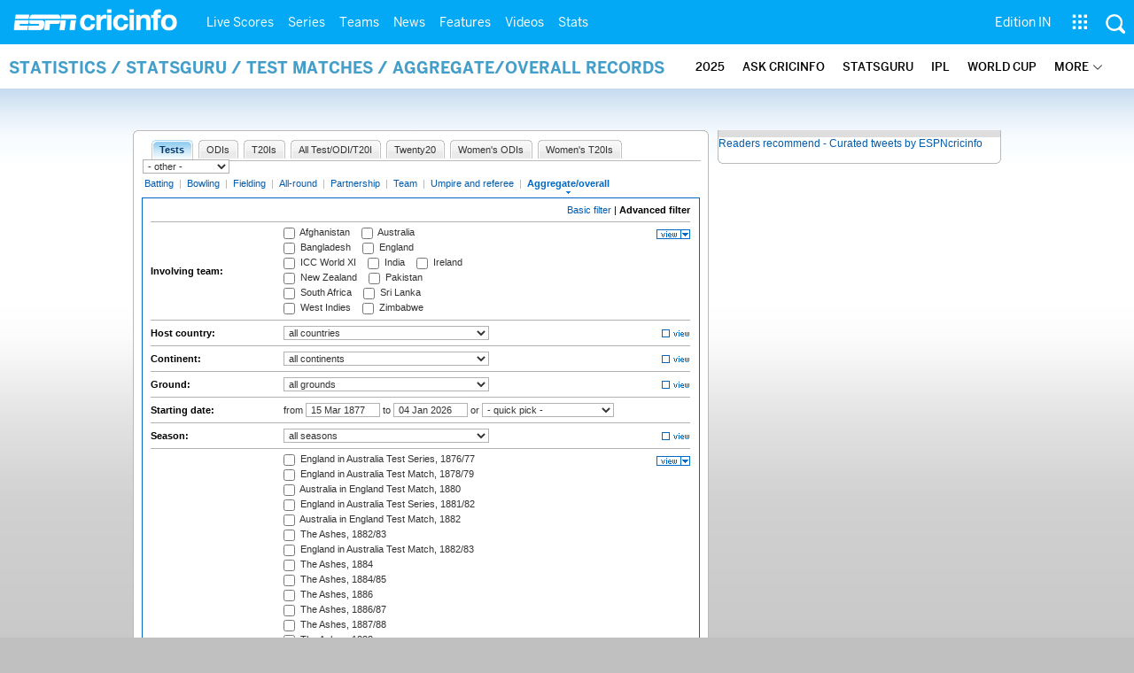

--- FILE ---
content_type: text/html; charset=UTF-8
request_url: https://stats.espncricinfo.com/ci/engine/stats/index.html?caughtmin1=3;caughtval1=caught;class=1;filter=advanced;filter_box=dismissal;filter_box=series;filter_box=team;keeper=0;orderby=start;qualmin1=2;qualval1=innings_fielded;size=200;type=aggregate;view=match
body_size: 31411
content:

<!DOCTYPE html PUBLIC "-//W3C//DTD XHTML 1.0 Transitional//EN" "http://www.w3.org/TR/xhtml1/DTD/xhtml1-transitional.dtd">
<!-- hostname: ip-10-159-68-83, edition-view: , country: unknown, cluster: www, created: 2026-01-21 13:30:59 -->
<html xmlns="http://www.w3.org/1999/xhtml" xmlns:fb="http://www.facebook.com/2008/fbml" xmlns:og="http://opengraphprotocol.org/schema/" xmlns:fb="http://developers.facebook.com/schema/" >
<head>
 <script type="text/javascript">var _sf_startpt=(new Date()).getTime()</script>
 <meta name="google-site-verification" content="ZxdgH3XglRg0Bsy-Ho2RnO3EE4nRs53FloLS6fkt_nc" />
 <meta
        name="viewport"
        content="width=device-width, initial-scale=1.0, maximum-scale=1.0, user-scalable=0"
      />
 <title>Statsguru | Searchable Cricket Statistics database  | ESPNcricinfo.com</title>
 <meta http-equiv="Content-Type" content="text/html;charset=utf-8" />
 <meta name="keywords" content="cricket stats, analysis" />

 
 <meta name="description" content="Find interactive analysis of cricket stats and records only on ESPNcricinfo.com. Choose a criteria and generate your own record tables." />
<!--[if IE 9]>
<script language="javascript" type="text/javascript">
function fnCreateJumpList(iScenario) {
fnClearJumpList();
window.external.msSiteModeCreateJumpList("Quick Links")
window.external.msSiteModeAddJumpListItem('ICC World Test Championship, 2025-2027', 'https://www.espncricinfo.com/ci/content/current/series/1472510.html', 'https://a.espncdn.com/espncricinfo/favicon.ico');window.external.msSiteModeAddJumpListItem('Women's Championship', 'https://www.espncricinfo.com/ci/content/current/series/1308225.html', 'https://a.espncdn.com/espncricinfo/favicon.ico');window.external.msSiteModeAddJumpListItem('Cricket World Cup League 2', 'https://www.espncricinfo.com/ci/content/current/series/1420525.html', 'https://a.espncdn.com/espncricinfo/favicon.ico');window.external.msSiteModeAddJumpListItem('Sheffield Shield', 'https://www.espncricinfo.com/ci/content/current/series/1495274.html', 'https://a.espncdn.com/espncricinfo/favicon.ico');window.external.msSiteModeAddJumpListItem('Ranji Trophy 2025/26', 'https://www.espncricinfo.com/ci/content/current/series/1492381.html', 'https://a.espncdn.com/espncricinfo/favicon.ico');window.external.msSiteModeAddJumpListItem('New Zealand vs West Indies', 'https://www.espncricinfo.com/ci/content/current/series/1491681.html', 'https://a.espncdn.com/espncricinfo/favicon.ico');window.external.msSiteModeAddJumpListItem('IPL 2026', 'https://www.espncricinfo.com/ci/content/current/series/1510719.html', 'https://a.espncdn.com/espncricinfo/favicon.ico');window.external.msSiteModeAddJumpListItem('WPL 2026', 'https://www.espncricinfo.com/ci/content/current/series/1510059.html', 'https://a.espncdn.com/espncricinfo/favicon.ico');window.external.msSiteModeAddJumpListItem('ILT20', 'https://www.espncricinfo.com/ci/content/current/series/1501317.html', 'https://a.espncdn.com/espncricinfo/favicon.ico');window.external.msSiteModeShowJumpList();
}
function fnClearJumpList() {
window.external.msSiteModeClearJumplist();
}
</script>

<meta name="msapplication-task" content="name=Live Scores;action-uri=https://www.espncricinfo.com/ci/engine/current/match/scores/live.html;icon-uri=https://a.espncdn.com/espncricinfo/favicon.ico"/>
<meta name="msapplication-task" content="name=Latest News;action-uri=https://www.espncricinfo.com/ci/content/current/story/news.html;icon-uri=https://a.espncdn.com/espncricinfo/favicon.ico"/>
<meta name="msapplication-task" content="name=Fixtures;action-uri=https://www.espncricinfo.com/ci/content/current/match/fixtures/index.html;icon-uri=https://a.espncdn.com/espncricinfo/favicon.ico"/>
<meta name="msapplication-task" content="name=Results;action-uri=https://www.espncricinfo.com/ci/engine/current/match/scores/recent.html;icon-uri=https://a.espncdn.com/espncricinfo/favicon.ico"/>
<meta name="msapplication-task" content="name=Photos;action-uri=https://www.espncricinfo.com/ci/content/current/image/index.html;icon-uri=https://a.espncdn.com/espncricinfo/favicon.ico"/>
<meta name="msapplication-task" content="name=Audio/Video;action-uri=https://www.espncricinfo.com/ci/content/video_audio/index.html;icon-uri=https://a.espncdn.com/espncricinfo/favicon.ico"/>
<script language="javascript" type="text/javascript">
        fnCreateJumpList(2);
</script>
<![endif]-->


 <meta name="robots" content="index, follow" />
 <meta name="googlebot" content="index, follow" />
 <meta property="og:type" content="article"/>
 <meta property="og:title" content=""/>
 
 <meta property="og:image" content="https://a.espncdn.com/i/espn/espn_logos/espncricinfo.png" />
 <link rel="image_src" href="https://a.espncdn.com/i/espn/espn_logos/espncricinfo.png" />

<link rel="shortcut icon" href="https://a.espncdn.com/espncricinfo/favicon.ico" />
<link rel="icon" type="image/png" href="https://a.espncdn.com/espncricinfo/favicon.png" />
<link rel="icon" type="image/gif" href="https://a.espncdn.com/espncricinfo/favicon.gif" />
<link rel="apple-touch-icon" href="https://a.espncdn.com/wireless/mw5/r1/images/bookmark-icons/espncricinfo_icon-57x57.min.png" />
<link rel="apple-touch-icon-precomposed" href="https://a.espncdn.com/wireless/mw5/r1/images/bookmark-icons/espncricinfo_icon-57x57.min.png">
<link rel="apple-touch-icon-precomposed" sizes="72x72" href="https://a.espncdn.com/wireless/mw5/r1/images/bookmark-icons/espncricinfo_icon-72x72.min.png">
<link rel="apple-touch-icon-precomposed" sizes="114x114" href="https://a.espncdn.com/wireless/mw5/r1/images/bookmark-icons/espncricinfo_icon-114x114.min.png">
<link rel="apple-touch-icon-precomposed" sizes="152x152" href="https://a.espncdn.com/wireless/mw5/r1/images/bookmark-icons/espncricinfo_icon-152x152.min.png">

<script language="javascript"  type="text/javascript">
    let isApp = false;
    if (window.CleverTap) {
        isApp = true;
    } else if (window.webkit && window.webkit.messageHandlers && window.webkit.messageHandlers.clevertap) {
        isApp = true;
    }

    window.injectScript = function(src, opts) {
        (function() {
        var script = document.createElement("script");
        script.type = "text/javascript";
        script.async = false;
        script.src = src;
        if(opts && typeof opts.id !== "undefined") script.id = opts.id;
        if(opts && typeof opts.async !== "undefined") script.async = opts.async;
        if(opts && typeof opts.defer !== "undefined") script.defer = opts.defer;
        var s = document.getElementsByTagName('script')[0];
        s.parentNode.insertBefore(script, s);
        })();
    };

    if (!isApp) {
        
            window.injectScript('https://dcf.espn.com/TWDC-DTCI/prod/Bootstrap.js');
        
    }
</script>

<meta property="fb:app_id" content="260890547115" />
<meta property="og:site_name" content="Cricinfo" />



 <meta property="og:title" content=""/>

 <!-- Cricinfo Global News RSS feed link -->
<link href="/rss/content/story/feeds/0.xml" rel="alternate" type="application/rss+xml" title="Global News RSS Feed" />
<link href="/rss/livescores.xml" rel="alternate" type="application/rss+xml" title="Cricinfo live scores RSS feed" />


<link rel="stylesheet" href="https://a.espncdn.com/combiner/c?css=fonts/bentonsans.css,fonts/bentonsansbold.css,fonts/bentonsanslight.css,fonts/bentonsansmedium.css,fonts/bentonsanscond.css,fonts/bentonsanscondbold.css,fonts/bentonsanscondmedium.css" type="text/css" media="screen" charset="utf-8">
<link rel="stylesheet" href="https://i.imgci.com/navigation/cricinfo/ci/assets/css/main_nav.css?v=1616584657" type="text/css" media="screen" charset="utf-8">
<link rel="stylesheet" href="https://i.imgci.com/navigation/cricinfo/ci/assets/css/sub_nav.css?v=1616584657" type="text/css" media="screen" charset="utf-8">
<link rel="stylesheet" type="text/css" href="https://i.imgci.com/navigation/cricinfo/ci/global.0.0.1.css?1602154871"/>

<script language="javascript" type="text/javascript">
	if(navigator.userAgent.indexOf('Linux') != -1) { 
		var linux = '/navigation/cricinfo/ci/global_linux.css?1602154873';
		var linuxcss=document.createElement("link");
		linuxcss.setAttribute("rel", "stylesheet");
		linuxcss.setAttribute("type", "text/css");
		linuxcss.setAttribute("href", linux);
		document.getElementsByTagName("head")[0].appendChild(linuxcss);
	}
</script>

 <script language="javascript" type="text/javascript" src="https://i.imgci.com/navigation/cricinfo/ci/jquery-1.7.2.min.js"></script>
 <script language="javascript" type="text/javascript" src="https://i.imgci.com/navigation/cricinfo/ci/default.js?1671195368"></script>

<script src="https://a.espncdn.com/combiner/c?js=jquery-1.7.1.js,plugins/jquery.metadata.js,plugins/jquery.pubsub.r5.js,plugins/ba-debug-0.4.js,espn.l10n.r12.js,espn.core.duo.r55.js,espn.storage.r6.js,espn.geo.r2.js"></script>

<link rel="stylesheet" href="https://a.espncdn.com/players/web-player-bundle/5.5.2/espn-web-player-bundle.css" />
<!-- VOD Shim starts -->

<script src="https://i.imgci.com/navigation/cricinfo/ci/assets/js/plugins/jquery-2.0.2.min.js"></script>
<script src="https://i.imgci.com/navigation/cricinfo/ci/assets/js/plugins/jquery.cookie-1.4.1.min.js"></script>
<script src="https://a.espncdn.com/players/web-player-bundle/5.5.2/espn-web-player-bundle.min.js"></script>
<script src="https://i.imgci.com/navigation/cricinfo/ci/videoplayer/dtciplayer.js?t=1"></script>
<!-- VOD Shim ends -->



<script language="javascript"  type="text/javascript">
	if (typeof $ === 'undefined'){	
		var $ = jQuery;
	}
	ord=Math.random()*10000000000000000;
	var ad_counter = 1;

	cqanswer = '99';
	location_country = 'unknown';
	location_cluster = 'www';
</script>

<script src="https://i.imgci.com/navigation/cricinfo/ci/assets/js/plugins/jquery.cookie-1.4.1.min.js"></script>

<style type="text/css">
.video-play-button{background: url(https://i.imgci.com/espncricinfo/video/play-icon.png) no-repeat left bottom;bottom: 10px;left: 10px;position: absolute;right: 0px;text-shadow: none;top: 0px;width: 100%;background-size: 50px auto;opacity: .6;color: transparent;cursor:pointer;}
.video-play-button:hover{opacity: 1;}
</style>
 <script type="text/javascript" language="javascript" src="https://i.imgci.com/navigation/cricinfo/statsguru.js?1357641468"></script>

<meta name="application-name" content="ESPNcricinfo"/>
<meta name="msapplication-TileColor" content="#266ab4"/>
<meta name="msapplication-TileImage" content="https://i.imgci.com/espncricinfo/6b245241-3938-499c-8c79-9b80f97bed96.png"/>



<script type='text/javascript'>
  window.s_account = "wdgespcricinfo,wdgespge";
  
</script>

<!-- Load GPT JavaScript library used by DFP -->
<script type="text/javascript">
  var googletag = googletag || {};
  googletag.cmd = googletag.cmd || [];
  (function() {
    var gads = document.createElement("script");
    gads.async = true;
    gads.type = "text/javascript";
    var useSSL = true;
    // var useSSL = "https:" == document.location.protocol;
    gads.src = (useSSL ? "https:" : "http:") + "//www.googletagservices.com/tag/js/gpt.js";
    var node =document.getElementsByTagName("script")[0];
    node.parentNode.insertBefore(gads, node);
   })();
</script>
<script type="text/javascript" src="https://a.espncdn.com/combiner/c?js=swfobject/2.2/swfobject.js?minify=false"></script>


<style>
.espni-ad-slot{line-height: 0;}
pre.gpt-debug{padding: 10px; background: burlywood;}
</style>

  <script type='text/javascript'> 
  var ad_setting = {"adtar":"","kvbrand":"ci","kvcluster":"www","kvnavtype":"stats","kvpt":"statsindex","kvsite":"stats","networkid":"21783347309","path":"/21783347309/espn.cricinfo.com/stats","sp":"cricinfo","template":"desktop","template_type":"non_responsive","tstAdTar":""}; var __GPTenabled = true; 
  window.espn = window.espn || {};
  window.espn.ads = window.espn.ads || {};
  window.espn.ads.config = window.espn.ads.config || {};
  window.espn.ads.config.level = "espn.cricinfo.com/stats";
  </script>

<style>.vjs-logolink.hide{display:none;}</style>

</head>
<body onLoad="return guruStart();"

 id="cric_old_template">




<section class="mainnav_wrap" id="mainnav_wrap">
	<div class="nav_inner" id="nav_inner">

		<div class="nav_btn" id="nav_btn">
			<span class="back-icon-svg">
				<svg version="1.1" id="Capa_1" xmlns="http://www.w3.org/2000/svg" xmlns:xlink="http://www.w3.org/1999/xlink" x="0px" y="0px" viewBox="0 0 31.494 31.494" style="enable-background:new 0 0 31.494 31.494;" xml:space="preserve"> <path style="fill:#FFFFFF;" d="M10.273,5.009c0.444-0.444,1.143-0.444,1.587,0c0.429,0.429,0.429,1.143,0,1.571l-8.047,8.047h26.554 c0.619,0,1.127,0.492,1.127,1.111c0,0.619-0.508,1.127-1.127,1.127H3.813l8.047,8.032c0.429,0.444,0.429,1.159,0,1.587 c-0.444,0.444-1.143,0.444-1.587,0l-9.952-9.952c-0.429-0.429-0.429-1.143,0-1.571L10.273,5.009z"/> <g> </g> <g> </g> <g> </g> <g> </g> <g> </g> <g> </g> <g> </g> <g> </g> <g> </g> <g> </g> <g> </g> <g> </g> <g> </g> <g> </g> <g> </g> </svg>
			</span>
		</div>

		<div class="ci_logo" id="ci_logo">
			
			<a href="/">
			
				 
				 <img src="https://www.espncricinfo.com/static/images/logo.png">
				 
				<span class="logo_txt">ESPN Cricinfo</span>
			</a>
		</div>

		<nav class="main_nav" id="main_nav" data-role="none">


			<ul class="nav_grp" id="nav_grp" data-role="none">

							<li class="nav_grpitm nav_live_scores">
								
								<a href="https://www.espncricinfo.com/live-cricket-score" name="&lpos=header_livescores">Live Scores</a>

								<div class="nav_grp_lvl1 main_nav_options dd_wrap">

									<ul class="sub_nav" data-role="none">

										<li class="sub_nav_item">
											<a href="https://www.espncricinfo.com/live-cricket-score" name="&lpos=header_livescores">Live Scores Home</a>
										</li>

										<li class="sub_nav_item">
											<a href="https://www.espncricinfo.com/live-cricket-match-schedule-fixtures" name="&lpos=header_livescores">Schedule</a>
										</li>

										<li class="sub_nav_item">
											<a href="https://www.espncricinfo.com/live-cricket-match-results" name="&lpos=header_livescores">Results</a>
										</li>

										<li class="sub_nav_item">
											<a href="https://www.espncricinfo.com/live-cricket-month-view" name="&lpos=header_livescores">Month view</a>
										</li>

										<li class="sub_nav_item">
											<a href="https://www.espncricinfo.com/ci/engine/series/index.html?view=season" name="&lpos=header_livescores">Season view</a>
										</li>

										<li class="sub_nav_item">
											<a href="https://www.espncricinfo.com/ci/engine/match/index.html?view=calendar" name="&lpos=header_livescores">International calendar</a>
										</li>

										<li class="sub_nav_item">
											<a href="https://www.espncricinfo.com/ci/engine/match/scores/desktop.html" name="&lpos=header_livescores">Desktop Scoreboard</a>
										</li>

									</ul>

								</div>
							</li>

							<li class="nav_grpitm nav_series">
								
								<a href="https://www.espncricinfo.com/cricket-fixtures" name="&lpos=header_series">Series</a>

								<div class="nav_grp_lvl1 main_nav_options dd_wrap">

									<ul class="sub_nav" data-role="none">

										<li class="sub_nav_item">
											<a href="https://www.espncricinfo.com/series/women-s-t20-world-cup-qualifier-2025-26-1515205" name="&lpos=header_series">Women's T20 World Cup QLF</a>
										</li>

										<li class="sub_nav_item">
											<a href="https://www.espncricinfo.com/series/women-s-premier-league-2025-26-1510059" name="&lpos=header_series">WPL 2026</a>
										</li>

										<li class="sub_nav_item">
											<a href="https://www.espncricinfo.com/series/men-s-under-19-world-cup-2025-26-1511849" name="&lpos=header_series">Under-19 World Cup</a>
										</li>

										<li class="sub_nav_item">
											<a href="https://www.espncricinfo.com/series/icc-men-s-t20-world-cup-2025-26-1502138" name="&lpos=header_series">Men's T20 World Cup 2026</a>
										</li>

										<li class="sub_nav_item">
											<a href="https://www.espncricinfo.com/series/new-zealand-in-india-2025-26-1490228" name="&lpos=header_series">India vs New Zealand</a>
										</li>

										<li class="sub_nav_item">
											<a href="https://www.espncricinfo.com/series/england-in-sri-lanka-2025-26-1507712" name="&lpos=header_series">Sri Lanka vs England</a>
										</li>

										<li class="sub_nav_item">
											<a href="https://www.espncricinfo.com/series/west-indies-in-south-africa-2025-26-1477604" name="&lpos=header_series">South Africa vs West Indies</a>
										</li>

										<li class="sub_nav_item">
											<a href="https://www.espncricinfo.com/series/big-bash-league-2025-26-1490534" name="&lpos=header_series">BBL 2025</a>
										</li>

										<li class="sub_nav_item">
											<a href="https://www.espncricinfo.com/series/sa20-2025-26-1494252" name="&lpos=header_series">SA20 2026</a>
										</li>

										<li class="sub_nav_item">
											<a href="https://www.espncricinfo.com/series/bangladesh-premier-league-2025-26-1516530" name="&lpos=header_series">BPL 2025</a>
										</li>

										<li class="sub_nav_item">
											<a href="https://www.espncricinfo.com/series/women-s-super-smash-2025-26-1499624" name="&lpos=header_series">Women's Super Smash</a>
										</li>

										<li class="sub_nav_item">
											<a href="https://www.espncricinfo.com/series/super-smash-2025-26-1499623" name="&lpos=header_series">Men's Super Smash</a>
										</li>

										<li class="sub_nav_item">
											<a href="https://www.espncricinfo.com/series/indian-premier-league-2025-26-1510719" name="&lpos=header_series">IPL 2026</a>
										</li>

										<li class="sub_nav_item">
											<a href="https://www.espncricinfo.com/series/vijay-hazare-trophy-2025-26-1492383" name="&lpos=header_series">Vijay Hazare Trophy</a>
										</li>

										<li class="sub_nav_item">
											<a href="https://www.espncricinfo.com/series/ranji-trophy-2025-26-1492381" name="&lpos=header_series">Ranji Trophy</a>
										</li>

										<li class="sub_nav_item">
											<a href="https://www.espncricinfo.com/series/sheffield-shield-2025-26-1495274" name="&lpos=header_series">Sheffield Shield</a>
										</li>

										<li class="sub_nav_item">
											<a href="https://www.espncricinfo.com/series/one-day-cup-aus-2025-26-1495275" name="&lpos=header_series">One-Day Cup (AUS)</a>
										</li>

										<li class="sub_nav_item">
											<a href="https://www.espncricinfo.com/series/csa-4-day-series-division-1-2025-26-1501055" name="&lpos=header_series">CSA 4-Day Div 1</a>
										</li>

										<li class="sub_nav_item">
											<a href="https://www.espncricinfo.com/series/csa-4-day-series-division-2-2025-26-1501056" name="&lpos=header_series">CSA 4-Day Div 2</a>
										</li>

										<li class="sub_nav_item">
											<a href="https://www.espncricinfo.com/series/major-league-tournament-2025-26-1511626/match-schedule-fixtures-and-results" name="&lpos=header_series">Major League (SL)</a>
										</li>

										<li class="sub_nav_item">
											<a href="https://www.espncricinfo.com/series/icc-world-test-championship-2025-2027-1472510" name="&lpos=header_series">Test Championship 2025-2027</a>
										</li>

										<li class="sub_nav_item">
											<a href="https://www.espncricinfo.com/series/icc-women-s-championship-2022-23-2025-1308225" name="&lpos=header_series">Women's Championship</a>
										</li>

										<li class="sub_nav_item">
											<a href="https://www.espncricinfo.com/series/icc-men-s-cricket-world-cup-league-2-2023-24-2027-1420525" name="&lpos=header_series">World Cup League 2</a>
										</li>

										<li class="sub_nav_item">
											<a href="https://www.espncricinfo.com/series/cwc-challenge-league-group-a-2024-2026-1451764" name="&lpos=header_series">CWC Challenge League Group A</a>
										</li>

										<li class="sub_nav_item">
											<a href="https://www.espncricinfo.com/series/cwc-challenge-league-group-b-2024-2026-1451884" name="&lpos=header_series">CWC Challenge League Group B</a>
										</li>

										<li class="sub_nav_item">
											<a href="https://www.espncricinfo.com/cricket-fixtures/#future" name="&lpos=header_series">-Future series-</a>
										</li>

										<li class="sub_nav_item">
											<a href="https://www.espncricinfo.com/ci/engine/series/index.html" name="&lpos=header_series">-Archives-</a>
										</li>

									</ul>

								</div>
							</li>

							<li class="nav_grpitm nav_teams">
								
								<a href="https://www.espncricinfo.com/team" name="&lpos=header_teams">Teams</a>

								<div class="nav_grp_lvl1 main_nav_options dd_wrap">

									<ul class="subnav_grp" data-role="none">

										<li class="subnav_grpitm">

											<ul class="sub_nav" data-role="none">

												<li class="sub_nav_item">
													<a href="https://www.espncricinfo.com/team/australia-2" name="&lpos=header_teams">Australia</a>
												</li>

												<li class="sub_nav_item">
													<a href="https://www.espncricinfo.com/team/afghanistan-40" name="&lpos=header_teams">Afghanistan</a>
												</li>

												<li class="sub_nav_item">
													<a href="https://www.espncricinfo.com/team/bangladesh-25" name="&lpos=header_teams">Bangladesh</a>
												</li>

												<li class="sub_nav_item">
													<a href="https://www.espncricinfo.com/team/canada-17" name="&lpos=header_teams">Canada</a>
												</li>

												<li class="sub_nav_item">
													<a href="https://www.espncricinfo.com/team/england-1" name="&lpos=header_teams">England</a>
												</li>

												<li class="sub_nav_item">
													<a href="https://www.espncricinfo.com/team/ireland-29" name="&lpos=header_teams">Ireland</a>
												</li>

												<li class="sub_nav_item">
													<a href="https://www.espncricinfo.com/team/india-6" name="&lpos=header_teams">India</a>
												</li>

												<li class="sub_nav_item">
													<a href="https://www.espncricinfo.com/team/namibia-28" name="&lpos=header_teams">Namibia</a>
												</li>

												<li class="sub_nav_item">
													<a href="https://www.espncricinfo.com/team/new-zealand-5" name="&lpos=header_teams">New Zealand</a>
												</li>

												<li class="sub_nav_item">
													<a href="https://www.espncricinfo.com/team/nepal-33" name="&lpos=header_teams">Nepal</a>
												</li>

												<li class="sub_nav_item">
													<a href="https://www.espncricinfo.com/team/pakistan-7" name="&lpos=header_teams">Pakistan</a>
												</li>

												<li class="sub_nav_item">
													<a href="https://www.espncricinfo.com/team/netherlands-15" name="&lpos=header_teams">Netherlands</a>
												</li>

												<li class="sub_nav_item">
													<a href="https://www.espncricinfo.com/team/south-africa-3" name="&lpos=header_teams">South Africa</a>
												</li>

												<li class="sub_nav_item">
													<a href="https://www.espncricinfo.com/team/oman-37" name="&lpos=header_teams">Oman</a>
												</li>

												<li class="sub_nav_item">
													<a href="https://www.espncricinfo.com/team/sri-lanka-8" name="&lpos=header_teams">Sri Lanka</a>
												</li>

												<li class="sub_nav_item">
													<a href="https://www.espncricinfo.com/team/scotland-30" name="&lpos=header_teams">Scotland</a>
												</li>

												<li class="sub_nav_item">
													<a href="https://www.espncricinfo.com/team/west-indies-4" name="&lpos=header_teams">West Indies</a>
												</li>

												<li class="sub_nav_item">
													<a href="https://www.espncricinfo.com/team/united-arab-emirates-27" name="&lpos=header_teams">UAE</a>
												</li>

												<li class="sub_nav_item">
													<a href="https://www.espncricinfo.com/team/zimbabwe-9" name="&lpos=header_teams">Zimbabwe</a>
												</li>

												<li class="sub_nav_item">
													<a href="https://www.espncricinfo.com/team/united-states-of-america-11" name="&lpos=header_teams">USA</a>
												</li>

											</ul>
										</li>

									</ul>

								</div>
							</li>

							<li class="nav_grpitm nav_news">
								
								<a href="https://www.espncricinfo.com/cricket-news" name="&lpos=header_news">News</a>

								<div class="nav_grp_lvl1 main_nav_options dd_wrap">

									<ul class="subnav_grp" data-role="none">

										<li class="subnav_grpitm">

											<ul class="sub_nav" data-role="none">

												<li class="sub_nav_item">
													<a href="https://www.espncricinfo.com/cricket-news" name="&lpos=header_news">News Home</a>
												</li>

												<li class="sub_nav_item">
													<a href="https://www.espncricinfo.com/cricket-news/the-future-of-odis-39" name="&lpos=header_news">Future of ODIs</a>
												</li>

												<li class="sub_nav_item">
													<a href="https://www.espncricinfo.com/cricket-news/ball-tampering-25" name="&lpos=header_news">Ball-tampering</a>
												</li>

												<li class="sub_nav_item">
													<a href="https://www.espncricinfo.com/cricket-news/technology-in-cricket-18" name="&lpos=header_news">Technology in cricket</a>
												</li>

												<li class="sub_nav_item">
													<a href="https://www.espncricinfo.com/cricket-news/racism-99" name="&lpos=header_news">Racism</a>
												</li>

												<li class="sub_nav_item">
													<a href="https://www.espncricinfo.com/cricket-news/run-out-controversies-325" name="&lpos=header_news">Run-out controversies</a>
												</li>

												<li class="sub_nav_item">
													<a href="https://www.espncricinfo.com/cricket-news/corruption-in-cricket-4" name="&lpos=header_news">Corruption</a>
												</li>

											</ul>
										</li>

									</ul>

								</div>
							</li>

							<li class="nav_grpitm nav_features">
								
								<a href="https://www.espncricinfo.com/cricket-features" name="&lpos=header_features">Features</a>

								<div class="nav_grp_lvl1 main_nav_options dd_wrap">

									<ul class="subnav_grp" data-role="none">

										<li class="subnav_grpitm">

											<ul class="sub_nav" data-role="none">

												<li class="sub_nav_item">
													<a href="https://www.espncricinfo.com/cricket-features" name="&lpos=header_features">Features Home</a>
												</li>

												<li class="sub_nav_item">
													<a href="https://www.espncricinfo.com/on-this-day/cricket-events" name="&lpos=header_features">On this day</a>
												</li>

												<li class="sub_nav_item">
													<a href="https://www.espncricinfo.com/espncricinfo-writers-index" name="&lpos=header_features">Writers</a>
												</li>

												<li class="sub_nav_item">
													<a href="https://www.espncricinfo.com/webstories" name="&lpos=header_features">Web stories</a>
												</li>

												<li class="sub_nav_item">
													<a href="https://www.espncricinfo.com/gallery" name="&lpos=header_features">Photo galleries</a>
												</li>

												<li class="sub_nav_item">
													<a href="https://www.espncricinfo.com/cricinfo-30-years" name="&lpos=header_features">Cricinfo 30 years</a>
												</li>

												<li class="sub_nav_item">
													<a href="https://www.thecricketmonthly.com/" target="_blank" name="&lpos=header_features">The Cricket Monthly</a>
												</li>

											</ul>
										</li>

									</ul>

								</div>
							</li>

							<li class="nav_grpitm nav_videos">
								
								<a href="https://www.espncricinfo.com/cricket-videos/" name="&lpos=header_videos">Videos</a>

								<div class="nav_grp_lvl1 main_nav_options dd_wrap">

									<ul class="subnav_grp" data-role="none">

										<li class="subnav_grpitm">

											<ul class="sub_nav" data-role="none">

												<li class="sub_nav_item">
													<a href="https://www.espncricinfo.com/cricket-videos/genre/the-dhoni-legacy-304" name="&lpos=header_videos">The Dhoni Legacy</a>
												</li>

												<li class="sub_nav_item">
													<a href="https://www.espncricinfo.com/cricket-videos/genre/cricinformed-299" name="&lpos=header_videos">Cricinformed</a>
												</li>

												<li class="sub_nav_item">
													<a href="https://www.espncricinfo.com/cricket-videos/genre/time-out-221" name="&lpos=header_videos">Time Out English</a>
												</li>

												<li class="sub_nav_item">
													<a href="https://www.espncricinfo.com/cricket-videos/genre/match-day-hindi-281" name="&lpos=header_videos">Time Out Hindi</a>
												</li>

												<li class="sub_nav_item">
													<a href="https://www.espncricinfo.com/cricket-videos/genre/kya-khoya-kya-paaya-292" name="&lpos=header_videos">Kya Khoya Kya Paaya</a>
												</li>

												<li class="sub_nav_item">
													<a href="https://www.espncricinfo.com/cricket-videos/genre/haan-ya-naa-247" name="&lpos=header_videos">Haan Ya Naa</a>
												</li>

												<li class="sub_nav_item">
													<a href="https://www.espncricinfo.com/cricket-videos/genre/25-questions-191" name="&lpos=header_videos">25 Questions</a>
												</li>

												<li class="sub_nav_item">
													<a href="https://www.espncricinfo.com/cricket-videos/genre/news-and-analysis-34" name="&lpos=header_videos">News and Analysis</a>
												</li>

												<li class="sub_nav_item">
													<a href="https://www.espncricinfo.com/cricket-videos/genre/interviews-9" name="&lpos=header_videos">Interviews</a>
												</li>

												<li class="sub_nav_item">
													<a href="https://www.espncricinfo.com/cricket-videos/genre/features-46" name="&lpos=header_videos">Features</a>
												</li>

												<li class="sub_nav_item">
													<a href="https://www.espncricinfo.com/cricket-videos/genre/press-conference-2" name="&lpos=header_videos">Press Conference</a>
												</li>

												<li class="sub_nav_item">
													<a href="https://www.espncricinfo.com/cricket-videos/genre/ravi-raunak-277" name="&lpos=header_videos">Ravi & Raunak</a>
												</li>

												<li class="sub_nav_item">
													<a href="https://www.espncricinfo.com/cricket-videos/genre/politeenquiries-119" name="&lpos=header_videos">Polite Enquiries</a>
												</li>

												<li class="sub_nav_item">
													<a href="https://www.espncricinfo.com/cricket-videos/genre/run-order-166" name="&lpos=header_videos">Run Order</a>
												</li>

												<li class="sub_nav_item">
													<a href="https://www.espncricinfo.com/cricket-videos/genre/newsroom-218" name="&lpos=header_videos">Newsroom</a>
												</li>

												<li class="sub_nav_item">
													<a href="https://www.espncricinfo.com/cricket-videos/genre/highlights-37" name="&lpos=header_videos">Highlights</a>
												</li>

												<li class="sub_nav_item">
													<a href="https://www.youtube.com/ESPNCricinfo" target="_blank" name="&lpos=header_videos">YouTube</a>
												</li>

											</ul>
										</li>

									</ul>

								</div>
							</li>

							<li class="nav_grpitm nav_stats">
								
								<a href="https://www.espncricinfo.com/records" name="&lpos=header_stats">Stats</a>

								<div class="nav_grp_lvl1 main_nav_options dd_wrap">

									<ul class="sub_nav" data-role="none">

										<li class="sub_nav_item">
											<a href="https://www.espncricinfo.com/records" name="&lpos=header_stats">Stats home</a>
										</li>

										<li class="sub_nav_item">
											<a href="https://www.espncricinfo.com/ask" name="&lpos=header_stats">AskCricinfo</a>
										</li>

										<li class="sub_nav_item">
											<a href="https://stats.espncricinfo.com/ci/engine/stats/index.html" name="&lpos=header_stats">Statsguru</a>
										</li>

										<li class="sub_nav_item">
											<a href="https://www.espncricinfo.com/genre/superstats-706" name="&lpos=header_stats">SuperStats</a>
										</li>

										<li class="sub_nav_item">
											<a href="https://www.espncricinfo.com/records/year/2025-2025" name="&lpos=header_stats">2025 records</a>
										</li>

										<li class="sub_nav_item">
											<a href="https://www.espncricinfo.com/records/year/2024-2024" name="&lpos=header_stats">2024 records</a>
										</li>

										<li class="sub_nav_item">
											<a href="https://www.espncricinfo.com/records" name="&lpos=header_stats">All records</a>
										</li>

										<li class="sub_nav_item">
											<a href="https://www.espncricinfo.com/cricketers" name="&lpos=header_stats">Players</a>
										</li>

										<li class="sub_nav_item">
											<a href="https://www.espncricinfo.com/cricket-grounds" name="&lpos=header_stats">Grounds</a>
										</li>

										<li class="sub_nav_item">
											<a href="https://www.espncricinfo.com/rankings/icc-team-ranking" name="&lpos=header_stats">Rankings</a>
										</li>

									</ul>

								</div>
							</li>


			</ul>
			<ul class="nav_grp nav_grp_right" data-role="none">
				<!-- Right side section starts -->
				<li class="nav_grpitm nav_editions" id="edition_grp">
					<a href="#" name="&lpos=header_editions">Edition IN</a>
					 <div class="nav_grp_lvl1 dd_wrap" >
						 <ul class="subnav_grp" data-role="none">
							 <li class="subnav_grpitm">
								 <ul class="sub_nav" data-role="none">
									 <li class="sub_nav_item"><a data-hover="Africa" data-edition="espncricinfo-en-za" class="nav-link dropdown-item " target="_self" rel="" href="#">Africa</a></li>
									 <li class="sub_nav_item"><a data-hover="Bangladesh" data-edition="espncricinfo-en-bd" class="nav-link dropdown-item " target="_self" rel="" href="#">Bangladesh</a></li>
									 <li class="sub_nav_item"><a data-hover="New Zealand" data-edition="espncricinfo-en-nz" class="nav-link dropdown-item " target="_self" rel="" href="#">New Zealand</a></li>
									 <li class="sub_nav_item"><a data-hover="Sri Lanka" class="nav-link dropdown-item " data-edition="espncricinfo-en-lk" target="_self" rel="" href="#">Sri Lanka</a></li>
									 <li class="sub_nav_item"><a data-hover="United States" data-edition="espncricinfo-en-us" class="nav-link dropdown-item " target="_self" rel="" href="#">United States</a></li>
								 </ul>
							 </li>
							 <li class="subnav_grpitm">
								 <ul class="sub_nav" data-role="none">
									 <li class="sub_nav_item"><a data-hover="Australia" data-edition="espncricinfo-en-au" class="nav-link dropdown-item " target="_self" rel="" href="#">Australia</a></li>
									 <li class="sub_nav_item"><a data-hover="India" data-edition="espncricinfo-en-in" class="nav-link dropdown-item  dropdown-item-selected  active" target="_self" rel="" href="#">India</a></li>
									 <li class="sub_nav_item"><a data-hover="Pakistan" data-edition="espncricinfo-en-pk" class="nav-link dropdown-item " target="_self" rel="" href="#">Pakistan</a></li>
									 <li class="sub_nav_item"><a data-hover="United Kingdom" data-edition="espncricinfo-en-uk" class="nav-link dropdown-item " target="_self" rel="" href="#">United Kingdom</a></li>
									 <li class="sub_nav_item"><a data-hover="Global" class="nav-link dropdown-item " data-edition="espncricinfo-en-ww" target="_self" rel="" href="#">Global</a></li>
								 </ul>
							 </li>
						 </ul>
				 
					 </div>
				 </li>
				 <li class="nav_grpitm nav_more_item">
					<div class="nav_grpico">
						<a href="#" class="sp nav_more_img" name="&lpos=header_editions"></a>
					</div>
					<div class="nav_grp_lvl1 dd_wrap">
						<ul class="nav_grp_more_ftr" >
							<li class="sub_nav_item">
								<a href="https://www.espncricinfo.com/wisdenalmanack/content/story/almanack" data-hover="" class="featured-link" target="_blank" rel="noopener noreferrer">
									<img src="https://a.espncdn.com/redesign/assets/img/logos/wisden.png" alt="" class="img">
									<span class="link-label">Wisden Almanack</span>
								</a>
								<span class="external-icon-svg">
									<svg xmlns="http://www.w3.org/2000/svg" xmlns:xlink="http://www.w3.org/1999/xlink" viewBox="0 0 24 24" version="1.1">
										<g id="surface23881170">
										<rect x="0" y="0" width="24" height="24" style="fill:rgb(100%,100%,100%);fill-opacity:1;stroke:none;"/>
										<path style=" stroke:none;fill-rule:nonzero;fill:rgb(28.235295%,28.627452%,29.019609%);fill-opacity:1;" d="M 20.734375 2.492188 C 20.707031 2.492188 20.679688 2.496094 20.652344 2.5 L 13.75 2.5 C 13.480469 2.496094 13.226562 2.636719 13.089844 2.871094 C 12.957031 3.105469 12.957031 3.394531 13.089844 3.628906 C 13.226562 3.863281 13.480469 4.003906 13.75 4 L 18.9375 4 L 11.21875 11.71875 C 11.023438 11.90625 10.945312 12.1875 11.011719 12.449219 C 11.082031 12.710938 11.289062 12.917969 11.550781 12.988281 C 11.8125 13.054688 12.09375 12.976562 12.28125 12.78125 L 20 5.0625 L 20 10.25 C 19.996094 10.519531 20.136719 10.773438 20.371094 10.910156 C 20.605469 11.042969 20.894531 11.042969 21.128906 10.910156 C 21.363281 10.773438 21.503906 10.519531 21.5 10.25 L 21.5 3.34375 C 21.53125 3.125 21.460938 2.90625 21.316406 2.742188 C 21.167969 2.578125 20.957031 2.488281 20.734375 2.492188 Z M 6.25 4 C 4.1875 4 2.5 5.6875 2.5 7.75 L 2.5 17.75 C 2.5 19.8125 4.1875 21.5 6.25 21.5 L 16.25 21.5 C 18.3125 21.5 20 19.8125 20 17.75 L 20 12.75 C 20.003906 12.480469 19.863281 12.226562 19.628906 12.089844 C 19.394531 11.957031 19.105469 11.957031 18.871094 12.089844 C 18.636719 12.226562 18.496094 12.480469 18.5 12.75 L 18.5 17.75 C 18.5 19 17.5 20 16.25 20 L 6.25 20 C 5 20 4 19 4 17.75 L 4 7.75 C 4 6.5 5 5.5 6.25 5.5 L 11.25 5.5 C 11.519531 5.503906 11.773438 5.363281 11.910156 5.128906 C 12.042969 4.894531 12.042969 4.605469 11.910156 4.371094 C 11.773438 4.136719 11.519531 3.996094 11.25 4 Z M 6.25 4 "/>
										</g>
									</svg>
								</span>

							</li>
							<li class="sub_nav_item">
								<a href="https://www.espn.in" data-hover="" class="featured-link" target="_blank" rel="noopener noreferrer">
									<img src="https://a.espncdn.com/redesign/assets/img/logos/espn-logo-cric.png" alt="" class="img">
									<span class="link-label">ESPN.in</span>
								</a>
								<span class="external-icon-svg">
									<svg xmlns="http://www.w3.org/2000/svg" xmlns:xlink="http://www.w3.org/1999/xlink" viewBox="0 0 24 24" version="1.1">
										<g id="surface23881170">
										<rect x="0" y="0" width="24" height="24" style="fill:rgb(100%,100%,100%);fill-opacity:1;stroke:none;"/>
										<path style=" stroke:none;fill-rule:nonzero;fill:rgb(28.235295%,28.627452%,29.019609%);fill-opacity:1;" d="M 20.734375 2.492188 C 20.707031 2.492188 20.679688 2.496094 20.652344 2.5 L 13.75 2.5 C 13.480469 2.496094 13.226562 2.636719 13.089844 2.871094 C 12.957031 3.105469 12.957031 3.394531 13.089844 3.628906 C 13.226562 3.863281 13.480469 4.003906 13.75 4 L 18.9375 4 L 11.21875 11.71875 C 11.023438 11.90625 10.945312 12.1875 11.011719 12.449219 C 11.082031 12.710938 11.289062 12.917969 11.550781 12.988281 C 11.8125 13.054688 12.09375 12.976562 12.28125 12.78125 L 20 5.0625 L 20 10.25 C 19.996094 10.519531 20.136719 10.773438 20.371094 10.910156 C 20.605469 11.042969 20.894531 11.042969 21.128906 10.910156 C 21.363281 10.773438 21.503906 10.519531 21.5 10.25 L 21.5 3.34375 C 21.53125 3.125 21.460938 2.90625 21.316406 2.742188 C 21.167969 2.578125 20.957031 2.488281 20.734375 2.492188 Z M 6.25 4 C 4.1875 4 2.5 5.6875 2.5 7.75 L 2.5 17.75 C 2.5 19.8125 4.1875 21.5 6.25 21.5 L 16.25 21.5 C 18.3125 21.5 20 19.8125 20 17.75 L 20 12.75 C 20.003906 12.480469 19.863281 12.226562 19.628906 12.089844 C 19.394531 11.957031 19.105469 11.957031 18.871094 12.089844 C 18.636719 12.226562 18.496094 12.480469 18.5 12.75 L 18.5 17.75 C 18.5 19 17.5 20 16.25 20 L 6.25 20 C 5 20 4 19 4 17.75 L 4 7.75 C 4 6.5 5 5.5 6.25 5.5 L 11.25 5.5 C 11.519531 5.503906 11.773438 5.363281 11.910156 5.128906 C 12.042969 4.894531 12.042969 4.605469 11.910156 4.371094 C 11.773438 4.136719 11.519531 3.996094 11.25 4 Z M 6.25 4 "/>
										</g>
									</svg>
								</span>

							</li>
						</ul>

						<div class="nav_grp_footer">
							<a href="https://submit.espncricinfo.com/ci/content/submit/forms/feedback.html" data-hover="Feedback" class="footer-link" target="_parent" rel="">Feedback</a>
							<a href="https://www.espncricinfo.com/ci/content/page/866033.html" data-hover="Sitemap" class="footer-link" target="_parent" rel="">Sitemap</a>
							<a href="https://www.espncricinfo.com/ci/content/page/156066.html" data-hover="About us" class="footer-link" target="_parent" rel="">About us</a>
							<a href="https://www.espncricinfo.com/ci/content/page/156050.html" data-hover="Contact us" class="footer-link" target="_parent" rel="">Contact us</a>
							<a href="https://india.disneycareers.com/en/search-jobs/advanced-search" data-hover="Careers" class="footer-link" target="_parent" rel="">Careers</a>
							<a href="https://www.nielsen.com/us/en/legal/privacy-statement/digital-measurement" data-hover="About Nielsen Measurement" class="footer-link" target="_parent" rel="">About Nielsen Measurement</a>
						</div>
					</div>
				</li>

				
				<li class="nav_grpitm nav_grp_srch" id="nav_serach_logo">
					<div class="nav_grpico">
						<span class="sp sp_srch1"></span>
						<span class="nav_txt">Search</span>
					</div>
					<div class="nav_search_form" id="nav_search">
						<form class="search-form" id="cric_search">
							<input type="text" placeholder="Search Series, Teams or Players..." name="q" spellcheck="false" autocomplete="off">
							<button type="submit"><i class="sp icon-search"></i>
							</button>
						</form>
					</div>
				</li>

			</ul>

		</nav>

	</div>
</section>
<section class="mainnav_wrap_small" id="mainnav_wrap_small"  data-role="none">
<!-- place holder for mobile navigation -->
	<div class="nav_mask" id="nav_mask"></div>
</section>



<nav class="mobile-navbar">
   <ul class="navbar-nav">
      <li class="nav-item">
         <a class="nav-link" href="https://www.espncricinfo.com/">
            <div><i class="espn-icon icon-home-outline-after"></i><span class="label">Home</span></div>
         </a>
      </li>
      <li class="nav-item">
         <a class="nav-link" href="https://www.espncricinfo.com/live-cricket-score">
            <div><i class="espn-icon icon-cricket-outline-after"></i><span class="label">Matches</span></div>
         </a>
      </li>
      <li class="nav-item">
         <a class="nav-link" href="https://www.espncricinfo.com/?tab=series">
            <div><i class="espn-icon icon-games-outline-after"></i><span class="label">Series</span></div>
         </a>
      </li>
			<li class="nav-item">
				<a class="nav-link" href="https://www.espncricinfo.com/video">
					<div><i class="espn-icon icon-play02-outline-after"></i><span class="label d-block">Video</span></div>
				</a>
			</li>
      <li class="nav-item">
         <a class="nav-link" href="https://www.espncricinfo.com/cricket-news">
            <div><i class="espn-icon icon-gear-outline-after"></i><span class="label">News</span></div>
         </a>
      </li>
   </ul>
</nav>

<script src="https://i.imgci.com/navigation/cricinfo/ci/assets/js/plugins/jquery-2.0.2.min.js"></script>
<script src="https://i.imgci.com/navigation/cricinfo/ci/assets/js/plugins/jquery.cookie-1.4.1.min.js"></script>
<script>
$(document).ready(function() {
	$('#nav_serach_logo').on('click', function(e) {
		e.stopPropagation();
		$('#nav_search').show();
	});

	$(document).click(function(){
		$('#nav_search').hide();
	});

	function handleSarch() {
		var searchURL = "https://search.espncricinfo.com/ci/content/site/search.html?search=";
		var searchVal = $('#cric_search input').val();
		if(searchVal.length > 0) {
			searchURL = searchURL +  searchVal;
			document.location = searchURL;
		}
	};

	$('#cric_search').on('submit', function(e) {
		e.preventDefault();
		handleSarch();
	});

	$(".back-icon-svg").on("click", function(e) {
		window.history.back();
	})

	document.querySelectorAll('.main_nav_options').forEach(options => {
    const links = options.querySelectorAll('.sub_nav_item')
		if (links.length > 6) {
			options.classList.add('dbl_cols');
		}
	})

});
		</script>




<!--  <div id="ciHomeMastContainer">


 </div> -->


	   <div class="subnav-wrap sub-nav  ">
        <div class="row">
          <div class="large-20 sub-nav-wrap" id="sub-nav-wrap">

            <div class="icc-home">
				<a href="/records">
Statistics / Statsguru / Test matches / Aggregate/overall records
				</a>
	        </div>


            <ul class="subnav_tier1 subnav-item-wrap" id="subnav_tier1" data-role="none">

                <li ><a name="&lpos=quicklink_2025" href="/records/year/2025-2025">2025</a>

                </li>

                <li ><a name="&lpos=quicklink_Ask Cricinfo" href="/ask">Ask Cricinfo</a>

                </li>

                <li ><a name="&lpos=quicklink_Statsguru" href="https://stats.espncricinfo.com/ci/engine/stats/index.html">Statsguru</a>

                </li>

                <li ><a name="&lpos=quicklink_IPL" href="/records/trophy/indian-premier-league-117">IPL</a>

                </li>

                <li ><a name="&lpos=quicklink_World Cup" href="/records/trophy/world-cup-12">World Cup</a>

                </li>

                <li ><a name="&lpos=quicklink_WPL" href="/records/trophy/women-s-premier-league-988">WPL</a>

                </li>

                <li ><a name="&lpos=quicklink_Champions Trophy" href="/records/trophy/icc-champions-trophy-icc-knockout-44">Champions Trophy</a>

                </li>

                <li ><a name="&lpos=quicklink_T20 WC (M)" href="/records/trophy/icc-men-s-t20-world-cup-89">T20 WC (M)</a>

                </li>

                <li ><a name="&lpos=quicklink_BBL" href="/records/trophy/big-bash-league-158">BBL</a>

                </li>

                <li ><a name="&lpos=quicklink_Men's 100" href="/records/trophy/the-hundred-men-s-competition-826">Men's 100</a>

                </li>

                <li ><a name="&lpos=quicklink_PSL" href="/records/trophy/pakistan-super-league-205">PSL</a>

                </li>

                <li ><a name="&lpos=quicklink_CPL" href="/records/trophy/caribbean-premier-league-748">CPL</a>

                </li>

                <li ><a name="&lpos=quicklink_Blast" href="/records/trophy/twenty20-cup-england-113">Blast</a>

                </li>

                <li ><a name="&lpos=quicklink_BPL" href="/records/trophy/bangladesh-premier-league-159">BPL</a>

                </li>

                <li ><a name="&lpos=quicklink_LPL" href="/records/trophy/lanka-premier-league-865">LPL</a>

                </li>

                <li ><a name="&lpos=quicklink_SA20" href="/records/trophy/sa20-987">SA20</a>

                </li>

                <li ><a name="&lpos=quicklink_ILT20" href="/records/trophy/international-league-t20-946">ILT20</a>

                </li>

                <li ><a name="&lpos=quicklink_100 (M)" href="/records/trophy/the-hundred-men-s-competition-826">100 (M)</a>

                </li>

                <li ><a name="&lpos=quicklink_World Cup (W)" href="/records/trophy/women-s-world-cup-68">World Cup (W)</a>

                </li>

                <li ><a name="&lpos=quicklink_T20 WC (W)" href="/records/trophy/icc-women-s-t20-world-cup-136">T20 WC (W)</a>

                </li>

                <li ><a name="&lpos=quicklink_WBBL" href="/records/trophy/women-s-big-bash-league-720">WBBL</a>

                </li>

                <li ><a name="&lpos=quicklink_Women's 100" href="/records/trophy/the-hundred-women-s-competition-834">Women's 100</a>

                </li>

                <li ><a name="&lpos=quicklink_U-19 WC" href="/records/trophy/under-19s-world-cup-109">U-19 WC</a>

                </li>

            </ul>

            </div>
          </div>
        </div>




    <div id="ciHomeLeaderboard">
        <div class="bnrHldr" style="margin-bottom:8px;" align="center">
<div class="espni-ad-slot ad-banner" data-slot-type="banner" data-kvpos="top"></div>
        </div>
    </div>
<div id="ciHomeContent">
    <div id="ciMainContainer">
  <div id="ciHomeContentlhs">
<div class="seriesSpncr" align="center" style="margin-bottom: 10px;height:auto; padding:0;text-align: center;" >

<div class="espni-ad-slot ad-panel" data-slot-type="longstrip" data-kvpos=""></div>

</div>
   <!-- START 650 AREA --><div class="pnl650T"></div>
	<div class="pnl650M" style="width:630px; padding:5px 9px 5px 9px;">
<table width="100%" border="0" cellspacing="0" cellpadding="0"
 style="border-collapse:collapse; border:1px solid #0068C3; font-size:11px;">
<form action="" style="margin:0px; padding:0px;">
 <div class="srstabHldr" style="width:630px;font-size:11px;margin-bottom:5px;">
 	<ul id="statsTab" class="gryTab">

  <li class="current" >
   <a href="/ci/engine/stats/index.html?caughtmin1=3;caughtval1=caught;class=1;filter=advanced;filter_box=dismissal;filter_box=series;filter_box=team;keeper=0;orderby=start;qualmin1=2;qualval1=innings_fielded;size=200;type=aggregate;view=match">Tests</a>
  </li>
  <li class="" >
   <a href="/ci/engine/stats/index.html?caughtmin1=3;caughtval1=caught;class=2;filter=advanced;filter_box=dismissal;filter_box=series;filter_box=team;keeper=0;orderby=start;qualmin1=2;qualval1=innings_fielded;size=200;type=aggregate;view=match">ODIs</a>
  </li>
  <li class="" >
   <a href="/ci/engine/stats/index.html?caughtmin1=3;caughtval1=caught;class=3;filter=advanced;filter_box=dismissal;filter_box=series;filter_box=team;keeper=0;orderby=start;qualmin1=2;qualval1=innings_fielded;size=200;type=aggregate;view=match">T20Is</a>
  </li>
  <li class="" >
   <a href="/ci/engine/stats/index.html?caughtmin1=3;caughtval1=caught;class=11;filter=advanced;filter_box=dismissal;filter_box=series;filter_box=team;keeper=0;orderby=start;qualmin1=2;qualval1=innings_fielded;size=200;type=aggregate;view=match">All Test/ODI/T20I</a>
  </li>
  <li class="" >
   <a href="/ci/engine/stats/index.html?caughtmin1=3;caughtval1=caught;class=6;filter=advanced;filter_box=dismissal;filter_box=series;filter_box=team;keeper=0;orderby=start;qualmin1=2;qualval1=innings_fielded;size=200;type=aggregate;view=match">Twenty20</a>
  </li>
  <li class="" >
   <a href="/ci/engine/stats/index.html?caughtmin1=3;caughtval1=caught;class=9;filter=advanced;filter_box=dismissal;filter_box=series;filter_box=team;keeper=0;orderby=start;qualmin1=2;qualval1=innings_fielded;size=200;type=aggregate;view=match">Women's ODIs</a>
  </li>
  <li class="" >
   <a href="/ci/engine/stats/index.html?caughtmin1=3;caughtval1=caught;class=10;filter=advanced;filter_box=dismissal;filter_box=series;filter_box=team;keeper=0;orderby=start;qualmin1=2;qualval1=innings_fielded;size=200;type=aggregate;view=match">Women's T20Is</a>
  </li>
</ul>
    <select name="classselect" class="guruDropdown" size="1" onChange="javascript:location=this.form.classselect.options[this.form.classselect.selectedIndex].value;" style="vertical-align: middle">
     <option value="" selected>- other -</option>
     <option value="/ci/engine/stats/index.html?caughtmin1=3;caughtval1=caught;class=8;filter=advanced;filter_box=dismissal;filter_box=series;filter_box=team;keeper=0;orderby=start;qualmin1=2;qualval1=innings_fielded;size=200;type=aggregate;view=match">Women's Tests</option>
     <option value="/ci/engine/stats/index.html?caughtmin1=3;caughtval1=caught;class=23;filter=advanced;filter_box=dismissal;filter_box=series;filter_box=team;keeper=0;orderby=start;qualmin1=2;qualval1=innings_fielded;size=200;type=aggregate;view=match">Women's T20</option>
     <option value="/ci/engine/stats/index.html?caughtmin1=3;caughtval1=caught;class=20;filter=advanced;filter_box=dismissal;filter_box=series;filter_box=team;keeper=0;orderby=start;qualmin1=2;qualval1=innings_fielded;size=200;type=aggregate;view=match">Youth Tests</option>
     <option value="/ci/engine/stats/index.html?caughtmin1=3;caughtval1=caught;class=21;filter=advanced;filter_box=dismissal;filter_box=series;filter_box=team;keeper=0;orderby=start;qualmin1=2;qualval1=innings_fielded;size=200;type=aggregate;view=match">Youth ODIs</option>
     <option value="/ci/engine/stats/index.html?caughtmin1=3;caughtval1=caught;class=22;filter=advanced;filter_box=dismissal;filter_box=series;filter_box=team;keeper=0;orderby=start;qualmin1=2;qualval1=innings_fielded;size=200;type=aggregate;view=match">Youth T20Is</option>
    </select>
	</div>
</form>
<div class="guruNav" style="padding-top:0px;">
<a href="/ci/engine/stats/index.html?caughtmin1=3;caughtval1=caught;class=1;filter=advanced;filter_box=dismissal;filter_box=series;filter_box=team;keeper=0;orderby=start;qualmin1=2;qualval1=innings_fielded;size=200;type=batting;view=match" class="inactive">Batting</a> | <a href="/ci/engine/stats/index.html?caughtmin1=3;caughtval1=caught;class=1;filter=advanced;filter_box=dismissal;filter_box=series;filter_box=team;keeper=0;orderby=start;qualmin1=2;qualval1=innings_fielded;size=200;type=bowling;view=match" class="inactive">Bowling</a> | <a href="/ci/engine/stats/index.html?caughtmin1=3;caughtval1=caught;class=1;filter=advanced;filter_box=dismissal;filter_box=series;filter_box=team;keeper=0;orderby=start;qualmin1=2;qualval1=innings_fielded;size=200;type=fielding;view=match" class="inactive">Fielding</a> | <a href="/ci/engine/stats/index.html?caughtmin1=3;caughtval1=caught;class=1;filter=advanced;filter_box=dismissal;filter_box=series;filter_box=team;keeper=0;orderby=start;qualmin1=2;qualval1=innings_fielded;size=200;type=allround;view=match" class="inactive">All-round</a> | <a href="/ci/engine/stats/index.html?caughtmin1=3;caughtval1=caught;class=1;filter=advanced;filter_box=dismissal;filter_box=series;filter_box=team;keeper=0;orderby=start;qualmin1=2;qualval1=innings_fielded;size=200;type=fow;view=match" class="inactive">Partnership</a> | <a href="/ci/engine/stats/index.html?caughtmin1=3;caughtval1=caught;class=1;filter=advanced;filter_box=dismissal;filter_box=series;filter_box=team;keeper=0;orderby=start;qualmin1=2;qualval1=innings_fielded;size=200;type=team;view=match" class="inactive">Team</a> | <a href="/ci/engine/stats/index.html?caughtmin1=3;caughtval1=caught;class=1;filter=advanced;filter_box=dismissal;filter_box=series;filter_box=team;keeper=0;orderby=start;qualmin1=2;qualval1=innings_fielded;size=200;type=official;view=match" class="inactive">Umpire and referee</a> | <a href="/ci/engine/stats/index.html?caughtmin1=3;caughtval1=caught;class=1;filter=advanced;filter_box=dismissal;filter_box=series;filter_box=team;keeper=0;orderby=start;qualmin1=2;qualval1=innings_fielded;size=200;type=aggregate;view=match" class="active">Aggregate/overall</a></div>
  <tr>
  <td colspan="">

   <table cellpadding="0" cellspacing="0" width="100%" border="0">
    <tr>
     <td rowspan=3 width=9></td>
     <td width=600></td>
     <td rowspan=3 width=9></td>
    </tr>
    <tr>
     <td>
<form name="gurumenu" method="GET" action="" enctype="application/x-www-form-urlencoded" style="margin: 0; padding: 0;">
<table cellpadding="0" cellspacing="0" border="0" width="100%">
<tr>
 <td width=150></td>
 <td width=450></td>
</tr>
<tr style="height:27px; text-align:right; vertical-align:middle;">
 <td colspan=2 style="border-bottom:1px solid #b2b2b2;">
  <input type="hidden" name="class" value="1">
  <input type="hidden" name="filter" value="advanced">
<a href="/ci/engine/stats/index.html?caughtmin1=3;caughtval1=caught;class=1;keeper=0;orderby=start;qualmin1=2;qualval1=innings_fielded;size=200;type=aggregate;view=match">Basic filter</a> |
<b>Advanced filter</b>

 </td>
</tr>
<tr style="height:29px; vertical-align:middle;">
<td style="border-bottom:1px solid #b2b2b2;"><b>Involving team:&nbsp;</b></td>
<td style="font-size: 11px; color: #333333; padding:4px 0px; border-bottom:1px solid #b2b2b2;">
<table border="0" cellspacing="0" cellpadding="0" width="100%" style="table-layout: fixed;">
 <tr>
  <td style="font-size: 11px; color: #333333;">
<label class="guruCheckboxLabel"><input type="checkbox" class="guruCheckbox" name="team" value="40"> Afghanistan</label>
<label class="guruCheckboxLabel"><input type="checkbox" class="guruCheckbox" name="team" value="2"> Australia</label>
<label class="guruCheckboxLabel"><input type="checkbox" class="guruCheckbox" name="team" value="25"> Bangladesh</label>
<label class="guruCheckboxLabel"><input type="checkbox" class="guruCheckbox" name="team" value="1"> England</label>
<label class="guruCheckboxLabel"><input type="checkbox" class="guruCheckbox" name="team" value="140"> ICC World XI</label>
<label class="guruCheckboxLabel"><input type="checkbox" class="guruCheckbox" name="team" value="6"> India</label>
<label class="guruCheckboxLabel"><input type="checkbox" class="guruCheckbox" name="team" value="29"> Ireland</label>
<label class="guruCheckboxLabel"><input type="checkbox" class="guruCheckbox" name="team" value="5"> New Zealand</label>
<label class="guruCheckboxLabel"><input type="checkbox" class="guruCheckbox" name="team" value="7"> Pakistan</label>
<label class="guruCheckboxLabel"><input type="checkbox" class="guruCheckbox" name="team" value="3"> South Africa</label>
<label class="guruCheckboxLabel"><input type="checkbox" class="guruCheckbox" name="team" value="8"> Sri Lanka</label>
<label class="guruCheckboxLabel"><input type="checkbox" class="guruCheckbox" name="team" value="4"> West Indies</label>
<label class="guruCheckboxLabel"><input type="checkbox" class="guruCheckbox" name="team" value="9"> Zimbabwe</label>
  </td>
  <td style="text-align: right; vertical-align: top;">
<a href="/ci/engine/stats/index.html?caughtmin1=3;caughtval1=caught;class=1;filter=advanced;filter_box=dismissal;filter_box=series;keeper=0;orderby=start;qualmin1=2;qualval1=innings_fielded;size=200;type=aggregate;view=match" title="view these checkboxes as a dropdown"><img src="http://i.imgci.com/espncricinfo/guruViewDropdown.gif" width="38" height="11" border="0" style="margin: 4px 0px 0px 3px;" alt="view these checkboxes as a dropdown"></a>  </td>
 </tr>
</table>
</td>
</tr>
<tr style="height:29px; vertical-align:middle;">
<td style="border-bottom:1px solid #b2b2b2;"><b>Host country:&nbsp;</b></td>
<td style="font-size: 11px; color: #333333; padding:4px 0px; border-bottom:1px solid #b2b2b2;">
<table border="0" cellspacing="0" cellpadding="0" width="100%" style="table-layout: fixed;">
 <tr>
  <td style="font-size: 11px; color: #333333;">
<select name="host" class="guruDropdown" style="vertical-align: middle; width:100%;">
<option selected value="">all countries</option>
<option value="2">Australia</option>
<option value="25">Bangladesh</option>
<option value="1">England</option>
<option value="6">India</option>
<option value="29">Ireland</option>
<option value="5">New Zealand</option>
<option value="7">Pakistan</option>
<option value="3">South Africa</option>
<option value="8">Sri Lanka</option>
<option value="27">United Arab Emirates</option>
<option value="4">West Indies</option>
<option value="9">Zimbabwe</option>
</select>
  </td>
  <td style="text-align: right; vertical-align: top;">
<a href="/ci/engine/stats/index.html?caughtmin1=3;caughtval1=caught;class=1;filter=advanced;filter_box=dismissal;filter_box=host;filter_box=series;filter_box=team;keeper=0;orderby=start;qualmin1=2;qualval1=innings_fielded;size=200;type=aggregate;view=match" title="view this dropdown as checkboxes"><img src="http://i.imgci.com/espncricinfo/guruViewCheckbox.gif" width="33" height="11" border="0" style="margin: 3px 0px 0px 3px;" alt="view this dropdown as checkboxes"></a>  </td>
 </tr>
</table>
</td>
</tr>
<tr style="height:29px; vertical-align:middle;">
<td style="border-bottom:1px solid #b2b2b2;"><b>Continent:&nbsp;</b></td>
<td style="font-size: 11px; color: #333333; padding:4px 0px; border-bottom:1px solid #b2b2b2;">
<table border="0" cellspacing="0" cellpadding="0" width="100%" style="table-layout: fixed;">
 <tr>
  <td style="font-size: 11px; color: #333333;">
<select name="continent" class="guruDropdown" style="vertical-align: middle; width:100%;">
<option selected value="">all continents</option>
<option value="1">Africa</option>
<option value="3">Americas</option>
<option value="2">Asia</option>
<option value="4">Europe</option>
<option value="5">Oceania</option>
</select>
  </td>
  <td style="text-align: right; vertical-align: top;">
<a href="/ci/engine/stats/index.html?caughtmin1=3;caughtval1=caught;class=1;filter=advanced;filter_box=continent;filter_box=dismissal;filter_box=series;filter_box=team;keeper=0;orderby=start;qualmin1=2;qualval1=innings_fielded;size=200;type=aggregate;view=match" title="view this dropdown as checkboxes"><img src="http://i.imgci.com/espncricinfo/guruViewCheckbox.gif" width="33" height="11" border="0" style="margin: 3px 0px 0px 3px;" alt="view this dropdown as checkboxes"></a>  </td>
 </tr>
</table>
</td>
</tr>
<tr style="height:29px; vertical-align:middle;">
<td style="border-bottom:1px solid #b2b2b2;"><b>Ground:&nbsp;</b></td>
<td style="font-size: 11px; color: #333333; padding:4px 0px; border-bottom:1px solid #b2b2b2;">
<table border="0" cellspacing="0" cellpadding="0" width="100%" style="table-layout: fixed;">
 <tr>
  <td style="font-size: 11px; color: #333333;">
<select name="ground" class="guruDropdown" style="vertical-align: middle; width:100%;">
<option selected value="">all grounds</option>
<option value="131">AUS: Adelaide Oval</option>
<option value="905">AUS: Bellerive Oval, Hobart</option>
<option value="209">AUS: Brisbane Cricket Ground, Woolloongabba, Brisbane</option>
<option value="1066">AUS: Cazaly's Stadium, Cairns</option>
<option value="188">AUS: Exhibition Ground, Brisbane</option>
<option value="757">AUS: Manuka Oval, Canberra</option>
<option value="61">AUS: Melbourne Cricket Ground</option>
<option value="3404">AUS: Perth Stadium</option>
<option value="132">AUS: Sydney Cricket Ground</option>
<option value="1155">AUS: TIO Stadium, Darwin</option>
<option value="213">AUS: W.A.C.A. Ground, Perth</option>
<option value="475">BAN: Bangabandhu National Stadium, Dhaka</option>
<option value="1931">BAN: Bir Sreshtho Flight Lieutenant Matiur Rahman Stadium, Chattogram</option>
<option value="476">BAN: MA Aziz Stadium, Chattogram</option>
<option value="1925">BAN: Shaheed Chandu Stadium, Bogra</option>
<option value="1844">BAN: Shaheed Ria Gope Stadium, Fatullah</option>
<option value="1930">BAN: Sheikh Abu Naser Stadium, Khulna</option>
<option value="2025">BAN: Shere Bangla National Stadium, Mirpur, Dhaka</option>
<option value="1564">BAN: Sylhet International Cricket Stadium</option>
<option value="62">ENG: Bramall Lane, Sheffield</option>
<option value="164">ENG: Edgbaston, Birmingham</option>
<option value="179">ENG: Headingley, Leeds</option>
<option value="45">ENG: Kennington Oval, London</option>
<option value="10">ENG: Lord's, London</option>
<option value="75">ENG: Old Trafford, Manchester</option>
<option value="1039">ENG: Riverside Ground, Chester-le-Street</option>
<option value="644">ENG: Sophia Gardens, Cardiff</option>
<option value="1184">ENG: The Rose Bowl, Southampton</option>
<option value="34">ENG: Trent Bridge, Nottingham</option>
<option value="333">IND: Arun Jaitley Stadium, Delhi</option>
<option value="442">IND: Barabati Stadium, Cuttack</option>
<option value="2865">IND: Barsapara Cricket Stadium, Guwahati</option>
<option value="3355">IND: Bharat Ratna Shri Atal Bihari Vajpayee Ekana Cricket Stadium, Lucknow</option>
<option value="393">IND: Brabourne Stadium, Mumbai</option>
<option value="1896">IND: Dr. Y.S. Rajasekhara Reddy ACA-VDCA Cricket Stadium, Visakhapatnam</option>
<option value="292">IND: Eden Gardens, Kolkata</option>
<option value="461">IND: Gandhi Stadium, Jalandhar</option>
<option value="419">IND: Green Park, Kanpur</option>
<option value="189">IND: Gymkhana Ground, Mumbai</option>
<option value="1920">IND: Himachal Pradesh Cricket Association Stadium, Dharamsala</option>
<option value="1055">IND: Holkar Cricket Stadium, Indore</option>
<option value="1015">IND: I.S. Bindra Punjab Cricket Association Stadium</option>
<option value="2575">IND: JSCA International Stadium Complex, Ranchi</option>
<option value="580">IND: K.D.Singh 'Babu' Stadium, Lucknow</option>
<option value="376">IND: Lal Bahadur Shastri Stadium, Hyderabad</option>
<option value="683">IND: M.Chinnaswamy Stadium, Bengaluru</option>
<option value="291">IND: MA Chidambaram Stadium, Chepauk, Chennai</option>
<option value="2677">IND: Maharashtra Cricket Association Stadium, Pune</option>
<option value="840">IND: Narendra Modi Stadium, Motera, Ahmedabad</option>
<option value="491">IND: Nehru Stadium, Madras</option>
<option value="2401">IND: Niranjan Shah Stadium, Rajkot</option>
<option value="3416">IND: Rajiv Gandhi International Cricket Stadium, Dehradun</option>
<option value="1981">IND: Rajiv Gandhi International Stadium, Uppal, Hyderabad</option>
<option value="664">IND: Sawai Mansingh Stadium, Jaipur</option>
<option value="621">IND: Sector 16 Stadium, Chandigarh</option>
<option value="464">IND: University Ground, Lucknow</option>
<option value="367">IND: Vidarbha C.A. Ground, Nagpur</option>
<option value="2399">IND: Vidarbha Cricket Association Stadium, Jamtha, Nagpur</option>
<option value="713">IND: Wankhede Stadium, Mumbai</option>
<option value="1409">IRE: Civil Service Cricket Club, Stormont, Belfast</option>
<option value="974">IRE: The Village, Malahide, Dublin</option>
<option value="152">NZ: AMI Stadium, Christchurch</option>
<option value="116">NZ: Basin Reserve, Wellington</option>
<option value="2524">NZ: Bay Oval, Mount Maunganui</option>
<option value="155">NZ: Carisbrook, Dunedin</option>
<option value="283">NZ: Eden Park, Auckland</option>
<option value="93">NZ: Hagley Oval, Christchurch</option>
<option value="453">NZ: McLean Park, Napier</option>
<option value="504">NZ: Seddon Park, Hamilton</option>
<option value="769">NZ: University Oval, Dunedin</option>
<option value="301">PAK: Bagh-e-Jinnah, Lahore</option>
<option value="454">PAK: Bahawal Stadium, Bahawalpur</option>
<option value="545">PAK: Gaddafi Stadium, Lahore</option>
<option value="494">PAK: Ibn-e-Qasim Bagh Stadium, Multan</option>
<option value="879">PAK: Imran Khan Cricket Stadium, Peshawar</option>
<option value="639">PAK: Iqbal Stadium, Faisalabad</option>
<option value="844">PAK: Jinnah Stadium, Gujranwala</option>
<option value="455">PAK: Jinnah Stadium, Sialkot</option>
<option value="1597">PAK: Multan Cricket Stadium</option>
<option value="487">PAK: National Stadium, Karachi</option>
<option value="574">PAK: Niaz Stadium, Hyderabad</option>
<option value="402">PAK: Peshawar Club Ground</option>
<option value="337">PAK: Pindi Club Ground, Rawalpindi</option>
<option value="1001">PAK: Rawalpindi Cricket Stadium</option>
<option value="1061">PAK: Sheikhupura Stadium</option>
<option value="959">PAK: Southend Club Cricket Stadium, Karachi</option>
<option value="931">SA: Buffalo Park, East London</option>
<option value="428">SA: Ellis Park, Johannesburg</option>
<option value="302">SA: Kingsmead, Durban</option>
<option value="212">SA: Lord's, Durban</option>
<option value="949">SA: Mangaung Oval, Bloemfontein</option>
<option value="174">SA: Newlands, Cape Town</option>
<option value="183">SA: Old Wanderers, Johannesburg</option>
<option value="1367">SA: Senwes Park, Potchefstroom</option>
<option value="173">SA: St George's Park, Gqeberha</option>
<option value="902">SA: SuperSport Park, Centurion</option>
<option value="508">SA: The Wanderers Stadium, Johannesburg</option>
<option value="726">SL: Asgiriya Stadium, Kandy</option>
<option value="339">SL: Colombo Cricket Club Ground</option>
<option value="847">SL: Galle International Stadium</option>
<option value="416">SL: P Sara Oval, Colombo</option>
<option value="2503">SL: Pallekele International Cricket Stadium</option>
<option value="1004">SL: R.Premadasa Stadium, Khettarama, Colombo</option>
<option value="679">SL: Sinhalese Sports Club Ground, Colombo</option>
<option value="835">SL: Tyronne Fernando Stadium, Moratuwa</option>
<option value="2439">UAE: Dubai International Cricket Stadium</option>
<option value="848">UAE: Sharjah Cricket Stadium</option>
<option value="2714">UAE: Tolerance Oval, Abu Dhabi</option>
<option value="1965">UAE: Zayed Cricket Stadium, Abu Dhabi</option>
<option value="547">WI: Antigua Recreation Ground, St John's, Antigua</option>
<option value="680">WI: Arnos Vale Ground, Kingstown, St Vincent</option>
<option value="169">WI: Bourda, Georgetown, Guyana</option>
<option value="1697">WI: Daren Sammy National Cricket Stadium, Gros Islet, St Lucia</option>
<option value="199">WI: Kensington Oval, Bridgetown, Barbados</option>
<option value="1131">WI: National Cricket Stadium, St George's, Grenada</option>
<option value="1986">WI: Providence Stadium, Guyana</option>
<option value="208">WI: Queen's Park Oval, Port of Spain, Trinidad</option>
<option value="200">WI: Sabina Park, Kingston, Jamaica</option>
<option value="1985">WI: Sir Vivian Richards Stadium, North Sound, Antigua</option>
<option value="576">WI: Warner Park, Basseterre, St Kitts</option>
<option value="629">WI: Windsor Park, Roseau, Dominica</option>
<option value="459">ZIM: Bulawayo Athletic Club</option>
<option value="260">ZIM: Harare Sports Club</option>
<option value="261">ZIM: Queens Sports Club, Bulawayo</option>
</select>
  </td>
  <td style="text-align: right; vertical-align: top;">
<a href="/ci/engine/stats/index.html?caughtmin1=3;caughtval1=caught;class=1;filter=advanced;filter_box=dismissal;filter_box=ground;filter_box=series;filter_box=team;keeper=0;orderby=start;qualmin1=2;qualval1=innings_fielded;size=200;type=aggregate;view=match" title="view this dropdown as checkboxes"><img src="http://i.imgci.com/espncricinfo/guruViewCheckbox.gif" width="33" height="11" border="0" style="margin: 3px 0px 0px 3px;" alt="view this dropdown as checkboxes"></a>  </td>
 </tr>
</table>
</td>
</tr>
<tr style="height:29px; vertical-align:middle;">
<td style="border-bottom:1px solid #b2b2b2;"><b>Starting date:&nbsp;</b></td>
<td style="font-size: 11px; color: #333333; padding:4px 0px; border-bottom:1px solid #b2b2b2;">
<input type="hidden" name="spanmin0" value="15 Mar 1877">
<input type="hidden" name="spanmax0" value="04 Jan 2026">
<input type="hidden" name="spanval1" value="span">
from <input type="text" name="spanmin1" class="guruInput" value="15 Mar 1877" size=11 maxlength=11>
  to <input type="text" name="spanmax1" class="guruInput" value="04 Jan 2026" size=11 maxlength=11>
or
<script language="JavaScript" type="text/javascript">
<!--
var spanminarray = new Array();
var spanmaxarray = new Array();
spanminarray[0] = "15 Mar 1877";
spanmaxarray[0] = "04 Jan 2026";
spanminarray[1] = "01 Jan 2026";
spanmaxarray[1] = "31 Dec 2026";
spanminarray[2] = "01 Jan 2025";
spanmaxarray[2] = "31 Dec 2025";
spanminarray[3] = "21 Jan 2025";
spanmaxarray[3] = "21 Jan 2026";
spanminarray[4] = "21 Jan 2024";
spanmaxarray[4] = "21 Jan 2026";
spanminarray[5] = "21 Jan 2023";
spanmaxarray[5] = "21 Jan 2026";
spanminarray[6] = "21 Jan 2022";
spanmaxarray[6] = "21 Jan 2026";
spanminarray[7] = "21 Jan 2021";
spanmaxarray[7] = "21 Jan 2026";
spanminarray[8] = "21 Jan 2016";
spanmaxarray[8] = "21 Jan 2026";
spanminarray[9] = "01 Jan 2020";
spanmaxarray[9] = "21 Jan 2026";
spanminarray[10] = "01 Jan 2010";
spanmaxarray[10] = "31 Dec 2019";
spanminarray[11] = "01 Jan 2000";
spanmaxarray[11] = "31 Dec 2009";
spanminarray[12] = "01 Jan 1990";
spanmaxarray[12] = "31 Dec 1999";
spanminarray[13] = "01 Jan 1980";
spanmaxarray[13] = "31 Dec 1989";
spanminarray[14] = "01 Jan 1970";
spanmaxarray[14] = "31 Dec 1979";
spanminarray[15] = "01 Jan 1960";
spanmaxarray[15] = "31 Dec 1969";
spanminarray[16] = "01 Jan 1950";
spanmaxarray[16] = "31 Dec 1959";
spanminarray[17] = "01 Jan 1940";
spanmaxarray[17] = "31 Dec 1949";
spanminarray[18] = "01 Jan 1930";
spanmaxarray[18] = "31 Dec 1939";
spanminarray[19] = "01 Jan 1920";
spanmaxarray[19] = "31 Dec 1929";
spanminarray[20] = "01 Jan 1910";
spanmaxarray[20] = "31 Dec 1919";
spanminarray[21] = "01 Jan 1900";
spanmaxarray[21] = "31 Dec 1909";
spanminarray[22] = "01 Jan 1890";
spanmaxarray[22] = "31 Dec 1899";
spanminarray[23] = "01 Jan 1880";
spanmaxarray[23] = "31 Dec 1889";
spanminarray[24] = "01 Jan 1870";
spanmaxarray[24] = "31 Dec 1879";
spanminarray[25] = "01 Jan 2001";
spanmaxarray[25] = "31 Dec 2100";
spanminarray[26] = "01 Jan 1901";
spanmaxarray[26] = "31 Dec 2000";
spanminarray[27] = "01 Jan 1801";
spanmaxarray[27] = "31 Dec 1900";
function spanonChange()
	{
	var Current = document.gurumenu.spanquickpick.selectedIndex;
	document.gurumenu.spanmin1.value = spanminarray[Current];
	document.gurumenu.spanmax1.value = spanmaxarray[Current];
	}
//-->
</script>
<select name="spanquickpick" onChange="spanonChange()" class="guruDropdown">
<option value="0">- quick pick -</option>
<option value="1">matches starting this year</option>
<option value="2">matches starting last year</option>
<option value="3">last 12 months</option>
<option value="4">last 2 years</option>
<option value="5">last 3 years</option>
<option value="6">last 4 years</option>
<option value="7">last 5 years</option>
<option value="8">last 10 years</option>
<option value="9">2020s</option>
<option value="10">2010s</option>
<option value="11">2000s</option>
<option value="12">1990s</option>
<option value="13">1980s</option>
<option value="14">1970s</option>
<option value="15">1960s</option>
<option value="16">1950s</option>
<option value="17">1940s</option>
<option value="18">1930s</option>
<option value="19">1920s</option>
<option value="20">1910s</option>
<option value="21">1900s</option>
<option value="22">1890s</option>
<option value="23">1880s</option>
<option value="24">1870s</option>
<option value="25">21st century</option>
<option value="26">20th century</option>
<option value="27">19th century</option>
</select>
</td>
</tr>
<tr style="height:29px; vertical-align:middle;">
<td style="border-bottom:1px solid #b2b2b2;"><b>Season:&nbsp;</b></td>
<td style="font-size: 11px; color: #333333; padding:4px 0px; border-bottom:1px solid #b2b2b2;">
<table border="0" cellspacing="0" cellpadding="0" width="100%" style="table-layout: fixed;">
 <tr>
  <td style="font-size: 11px; color: #333333;">
<select name="season" class="guruDropdown" style="vertical-align: middle; width:100%;">
<option selected value="">all seasons</option>
<option value="1876/77">1876/77</option>
<option value="1878/79">1878/79</option>
<option value="1880">1880</option>
<option value="1881/82">1881/82</option>
<option value="1882">1882</option>
<option value="1882/83">1882/83</option>
<option value="1884">1884</option>
<option value="1884/85">1884/85</option>
<option value="1886">1886</option>
<option value="1886/87">1886/87</option>
<option value="1887/88">1887/88</option>
<option value="1888">1888</option>
<option value="1888/89">1888/89</option>
<option value="1890">1890</option>
<option value="1891/92">1891/92</option>
<option value="1893">1893</option>
<option value="1894/95">1894/95</option>
<option value="1895/96">1895/96</option>
<option value="1896">1896</option>
<option value="1897/98">1897/98</option>
<option value="1898/99">1898/99</option>
<option value="1899">1899</option>
<option value="1901/02">1901/02</option>
<option value="1902">1902</option>
<option value="1902/03">1902/03</option>
<option value="1903/04">1903/04</option>
<option value="1905">1905</option>
<option value="1905/06">1905/06</option>
<option value="1907">1907</option>
<option value="1907/08">1907/08</option>
<option value="1909">1909</option>
<option value="1909/10">1909/10</option>
<option value="1910/11">1910/11</option>
<option value="1911/12">1911/12</option>
<option value="1912">1912</option>
<option value="1913/14">1913/14</option>
<option value="1920/21">1920/21</option>
<option value="1921">1921</option>
<option value="1921/22">1921/22</option>
<option value="1922/23">1922/23</option>
<option value="1924">1924</option>
<option value="1924/25">1924/25</option>
<option value="1926">1926</option>
<option value="1927/28">1927/28</option>
<option value="1928">1928</option>
<option value="1928/29">1928/29</option>
<option value="1929">1929</option>
<option value="1929/30">1929/30</option>
<option value="1930">1930</option>
<option value="1930/31">1930/31</option>
<option value="1931">1931</option>
<option value="1931/32">1931/32</option>
<option value="1932">1932</option>
<option value="1932/33">1932/33</option>
<option value="1933">1933</option>
<option value="1933/34">1933/34</option>
<option value="1934">1934</option>
<option value="1934/35">1934/35</option>
<option value="1935">1935</option>
<option value="1935/36">1935/36</option>
<option value="1936">1936</option>
<option value="1936/37">1936/37</option>
<option value="1937">1937</option>
<option value="1938">1938</option>
<option value="1938/39">1938/39</option>
<option value="1939">1939</option>
<option value="1945/46">1945/46</option>
<option value="1946">1946</option>
<option value="1946/47">1946/47</option>
<option value="1947">1947</option>
<option value="1947/48">1947/48</option>
<option value="1948">1948</option>
<option value="1948/49">1948/49</option>
<option value="1949">1949</option>
<option value="1949/50">1949/50</option>
<option value="1950">1950</option>
<option value="1950/51">1950/51</option>
<option value="1951">1951</option>
<option value="1951/52">1951/52</option>
<option value="1952">1952</option>
<option value="1952/53">1952/53</option>
<option value="1953">1953</option>
<option value="1953/54">1953/54</option>
<option value="1954">1954</option>
<option value="1954/55">1954/55</option>
<option value="1955">1955</option>
<option value="1955/56">1955/56</option>
<option value="1956">1956</option>
<option value="1956/57">1956/57</option>
<option value="1957">1957</option>
<option value="1957/58">1957/58</option>
<option value="1958">1958</option>
<option value="1958/59">1958/59</option>
<option value="1959">1959</option>
<option value="1959/60">1959/60</option>
<option value="1960">1960</option>
<option value="1960/61">1960/61</option>
<option value="1961">1961</option>
<option value="1961/62">1961/62</option>
<option value="1962">1962</option>
<option value="1962/63">1962/63</option>
<option value="1963">1963</option>
<option value="1963/64">1963/64</option>
<option value="1964">1964</option>
<option value="1964/65">1964/65</option>
<option value="1965">1965</option>
<option value="1965/66">1965/66</option>
<option value="1966">1966</option>
<option value="1966/67">1966/67</option>
<option value="1967">1967</option>
<option value="1967/68">1967/68</option>
<option value="1968">1968</option>
<option value="1968/69">1968/69</option>
<option value="1969">1969</option>
<option value="1969/70">1969/70</option>
<option value="1970/71">1970/71</option>
<option value="1971">1971</option>
<option value="1971/72">1971/72</option>
<option value="1972">1972</option>
<option value="1972/73">1972/73</option>
<option value="1973">1973</option>
<option value="1973/74">1973/74</option>
<option value="1974">1974</option>
<option value="1974/75">1974/75</option>
<option value="1975">1975</option>
<option value="1975/76">1975/76</option>
<option value="1976">1976</option>
<option value="1976/77">1976/77</option>
<option value="1977">1977</option>
<option value="1977/78">1977/78</option>
<option value="1978">1978</option>
<option value="1978/79">1978/79</option>
<option value="1979">1979</option>
<option value="1979/80">1979/80</option>
<option value="1980">1980</option>
<option value="1980/81">1980/81</option>
<option value="1981">1981</option>
<option value="1981/82">1981/82</option>
<option value="1982">1982</option>
<option value="1982/83">1982/83</option>
<option value="1983">1983</option>
<option value="1983/84">1983/84</option>
<option value="1984">1984</option>
<option value="1984/85">1984/85</option>
<option value="1985">1985</option>
<option value="1985/86">1985/86</option>
<option value="1986">1986</option>
<option value="1986/87">1986/87</option>
<option value="1987">1987</option>
<option value="1987/88">1987/88</option>
<option value="1988">1988</option>
<option value="1988/89">1988/89</option>
<option value="1989">1989</option>
<option value="1989/90">1989/90</option>
<option value="1990">1990</option>
<option value="1990/91">1990/91</option>
<option value="1991">1991</option>
<option value="1991/92">1991/92</option>
<option value="1992">1992</option>
<option value="1992/93">1992/93</option>
<option value="1993">1993</option>
<option value="1993/94">1993/94</option>
<option value="1994">1994</option>
<option value="1994/95">1994/95</option>
<option value="1995">1995</option>
<option value="1995/96">1995/96</option>
<option value="1996">1996</option>
<option value="1996/97">1996/97</option>
<option value="1997">1997</option>
<option value="1997/98">1997/98</option>
<option value="1998">1998</option>
<option value="1998/99">1998/99</option>
<option value="1999">1999</option>
<option value="1999/00">1999/00</option>
<option value="2000">2000</option>
<option value="2000/01">2000/01</option>
<option value="2001">2001</option>
<option value="2001/02">2001/02</option>
<option value="2002">2002</option>
<option value="2002/03">2002/03</option>
<option value="2003">2003</option>
<option value="2003/04">2003/04</option>
<option value="2004">2004</option>
<option value="2004/05">2004/05</option>
<option value="2005">2005</option>
<option value="2005/06">2005/06</option>
<option value="2006">2006</option>
<option value="2006/07">2006/07</option>
<option value="2007">2007</option>
<option value="2007/08">2007/08</option>
<option value="2008">2008</option>
<option value="2008/09">2008/09</option>
<option value="2009">2009</option>
<option value="2009/10">2009/10</option>
<option value="2010">2010</option>
<option value="2010/11">2010/11</option>
<option value="2011">2011</option>
<option value="2011/12">2011/12</option>
<option value="2012">2012</option>
<option value="2012/13">2012/13</option>
<option value="2013">2013</option>
<option value="2013/14">2013/14</option>
<option value="2014">2014</option>
<option value="2014/15">2014/15</option>
<option value="2015">2015</option>
<option value="2015/16">2015/16</option>
<option value="2016">2016</option>
<option value="2016/17">2016/17</option>
<option value="2017">2017</option>
<option value="2017/18">2017/18</option>
<option value="2018">2018</option>
<option value="2018/19">2018/19</option>
<option value="2019">2019</option>
<option value="2019/20">2019/20</option>
<option value="2020">2020</option>
<option value="2020/21">2020/21</option>
<option value="2021">2021</option>
<option value="2021/22">2021/22</option>
<option value="2022">2022</option>
<option value="2022/23">2022/23</option>
<option value="2023">2023</option>
<option value="2023/24">2023/24</option>
<option value="2024">2024</option>
<option value="2024/25">2024/25</option>
<option value="2025">2025</option>
<option value="2025/26">2025/26</option>
</select>
  </td>
  <td style="text-align: right; vertical-align: top;">
<a href="/ci/engine/stats/index.html?caughtmin1=3;caughtval1=caught;class=1;filter=advanced;filter_box=dismissal;filter_box=season;filter_box=series;filter_box=team;keeper=0;orderby=start;qualmin1=2;qualval1=innings_fielded;size=200;type=aggregate;view=match" title="view this dropdown as checkboxes"><img src="http://i.imgci.com/espncricinfo/guruViewCheckbox.gif" width="33" height="11" border="0" style="margin: 3px 0px 0px 3px;" alt="view this dropdown as checkboxes"></a>  </td>
 </tr>
</table>
</td>
</tr>
<tr style="height:29px; vertical-align:middle;">
<td style="border-bottom:1px solid #b2b2b2;"><b>Series:&nbsp;</b></td>
<td style="font-size: 11px; color: #333333; padding:4px 0px; border-bottom:1px solid #b2b2b2;">
<table border="0" cellspacing="0" cellpadding="0" width="100%" style="table-layout: fixed;">
 <tr>
  <td style="font-size: 11px; color: #333333;">
<label class="guruCheckboxLabel"><input type="checkbox" class="guruCheckbox" name="series" value="1"> England in Australia Test Series, 1876/77</label>
<label class="guruCheckboxLabel"><input type="checkbox" class="guruCheckbox" name="series" value="2"> England in Australia Test Match, 1878/79</label>
<label class="guruCheckboxLabel"><input type="checkbox" class="guruCheckbox" name="series" value="3"> Australia in England Test Match, 1880</label>
<label class="guruCheckboxLabel"><input type="checkbox" class="guruCheckbox" name="series" value="4"> England in Australia Test Series, 1881/82</label>
<label class="guruCheckboxLabel"><input type="checkbox" class="guruCheckbox" name="series" value="5"> Australia in England Test Match, 1882</label>
<label class="guruCheckboxLabel"><input type="checkbox" class="guruCheckbox" name="series" value="6"> The Ashes, 1882/83</label>
<label class="guruCheckboxLabel"><input type="checkbox" class="guruCheckbox" name="series" value="7"> England in Australia Test Match, 1882/83</label>
<label class="guruCheckboxLabel"><input type="checkbox" class="guruCheckbox" name="series" value="8"> The Ashes, 1884</label>
<label class="guruCheckboxLabel"><input type="checkbox" class="guruCheckbox" name="series" value="9"> The Ashes, 1884/85</label>
<label class="guruCheckboxLabel"><input type="checkbox" class="guruCheckbox" name="series" value="10"> The Ashes, 1886</label>
<label class="guruCheckboxLabel"><input type="checkbox" class="guruCheckbox" name="series" value="11"> The Ashes, 1886/87</label>
<label class="guruCheckboxLabel"><input type="checkbox" class="guruCheckbox" name="series" value="12"> The Ashes, 1887/88</label>
<label class="guruCheckboxLabel"><input type="checkbox" class="guruCheckbox" name="series" value="13"> The Ashes, 1888</label>
<label class="guruCheckboxLabel"><input type="checkbox" class="guruCheckbox" name="series" value="14"> England in South Africa Test Series, 1888/89</label>
<label class="guruCheckboxLabel"><input type="checkbox" class="guruCheckbox" name="series" value="15"> The Ashes, 1890</label>
<label class="guruCheckboxLabel"><input type="checkbox" class="guruCheckbox" name="series" value="16"> The Ashes, 1891/92</label>
<label class="guruCheckboxLabel"><input type="checkbox" class="guruCheckbox" name="series" value="17"> England in South Africa Test Match, 1891/92</label>
<label class="guruCheckboxLabel"><input type="checkbox" class="guruCheckbox" name="series" value="18"> The Ashes, 1893</label>
<label class="guruCheckboxLabel"><input type="checkbox" class="guruCheckbox" name="series" value="19"> The Ashes, 1894/95</label>
<label class="guruCheckboxLabel"><input type="checkbox" class="guruCheckbox" name="series" value="20"> England in South Africa Test Series, 1895/96</label>
<label class="guruCheckboxLabel"><input type="checkbox" class="guruCheckbox" name="series" value="21"> The Ashes, 1896</label>
<label class="guruCheckboxLabel"><input type="checkbox" class="guruCheckbox" name="series" value="22"> The Ashes, 1897/98</label>
<label class="guruCheckboxLabel"><input type="checkbox" class="guruCheckbox" name="series" value="23"> England in South Africa Test Series, 1898/99</label>
<label class="guruCheckboxLabel"><input type="checkbox" class="guruCheckbox" name="series" value="24"> The Ashes, 1899</label>
<label class="guruCheckboxLabel"><input type="checkbox" class="guruCheckbox" name="series" value="25"> The Ashes, 1901/02</label>
<label class="guruCheckboxLabel"><input type="checkbox" class="guruCheckbox" name="series" value="26"> The Ashes, 1902</label>
<label class="guruCheckboxLabel"><input type="checkbox" class="guruCheckbox" name="series" value="27"> Australia in South Africa Test Series, 1902/03</label>
<label class="guruCheckboxLabel"><input type="checkbox" class="guruCheckbox" name="series" value="28"> The Ashes, 1903/04</label>
<label class="guruCheckboxLabel"><input type="checkbox" class="guruCheckbox" name="series" value="29"> The Ashes, 1905</label>
<label class="guruCheckboxLabel"><input type="checkbox" class="guruCheckbox" name="series" value="30"> England in South Africa Test Series, 1905/06</label>
<label class="guruCheckboxLabel"><input type="checkbox" class="guruCheckbox" name="series" value="31"> South Africa in England Test Series, 1907</label>
<label class="guruCheckboxLabel"><input type="checkbox" class="guruCheckbox" name="series" value="32"> The Ashes, 1907/08</label>
<label class="guruCheckboxLabel"><input type="checkbox" class="guruCheckbox" name="series" value="33"> The Ashes, 1909</label>
<label class="guruCheckboxLabel"><input type="checkbox" class="guruCheckbox" name="series" value="34"> England in South Africa Test Series, 1909/10</label>
<label class="guruCheckboxLabel"><input type="checkbox" class="guruCheckbox" name="series" value="35"> South Africa in Australia Test Series, 1910/11</label>
<label class="guruCheckboxLabel"><input type="checkbox" class="guruCheckbox" name="series" value="36"> The Ashes, 1911/12</label>
<label class="guruCheckboxLabel"><input type="checkbox" class="guruCheckbox" name="series" value="37"> Triangular Tournament, 1912</label>
<label class="guruCheckboxLabel"><input type="checkbox" class="guruCheckbox" name="series" value="38"> Australia v South Africa Test Series, 1912</label>
<label class="guruCheckboxLabel"><input type="checkbox" class="guruCheckbox" name="series" value="39"> South Africa in England Test Series, 1912</label>
<label class="guruCheckboxLabel"><input type="checkbox" class="guruCheckbox" name="series" value="40"> The Ashes, 1912</label>
<label class="guruCheckboxLabel"><input type="checkbox" class="guruCheckbox" name="series" value="41"> England in South Africa Test Series, 1913/14</label>
<label class="guruCheckboxLabel"><input type="checkbox" class="guruCheckbox" name="series" value="42"> The Ashes, 1920/21</label>
<label class="guruCheckboxLabel"><input type="checkbox" class="guruCheckbox" name="series" value="43"> The Ashes, 1921</label>
<label class="guruCheckboxLabel"><input type="checkbox" class="guruCheckbox" name="series" value="44"> Australia in South Africa Test Series, 1921/22</label>
<label class="guruCheckboxLabel"><input type="checkbox" class="guruCheckbox" name="series" value="45"> England in South Africa Test Series, 1922/23</label>
<label class="guruCheckboxLabel"><input type="checkbox" class="guruCheckbox" name="series" value="46"> South Africa in England Test Series, 1924</label>
<label class="guruCheckboxLabel"><input type="checkbox" class="guruCheckbox" name="series" value="47"> The Ashes, 1924/25</label>
<label class="guruCheckboxLabel"><input type="checkbox" class="guruCheckbox" name="series" value="48"> The Ashes, 1926</label>
<label class="guruCheckboxLabel"><input type="checkbox" class="guruCheckbox" name="series" value="49"> England in South Africa Test Series, 1927/28</label>
<label class="guruCheckboxLabel"><input type="checkbox" class="guruCheckbox" name="series" value="50"> West Indies in England Test Series, 1928</label>
<label class="guruCheckboxLabel"><input type="checkbox" class="guruCheckbox" name="series" value="51"> The Ashes, 1928/29</label>
<label class="guruCheckboxLabel"><input type="checkbox" class="guruCheckbox" name="series" value="52"> South Africa in England Test Series, 1929</label>
<label class="guruCheckboxLabel"><input type="checkbox" class="guruCheckbox" name="series" value="53"> England in New Zealand Test Series, 1929/30</label>
<label class="guruCheckboxLabel"><input type="checkbox" class="guruCheckbox" name="series" value="54"> England in West Indies Test Series, 1929/30</label>
<label class="guruCheckboxLabel"><input type="checkbox" class="guruCheckbox" name="series" value="55"> The Ashes, 1930</label>
<label class="guruCheckboxLabel"><input type="checkbox" class="guruCheckbox" name="series" value="56"> West Indies in Australia Test Series, 1930/31</label>
<label class="guruCheckboxLabel"><input type="checkbox" class="guruCheckbox" name="series" value="57"> England in South Africa Test Series, 1930/31</label>
<label class="guruCheckboxLabel"><input type="checkbox" class="guruCheckbox" name="series" value="58"> New Zealand in England Test Series, 1931</label>
<label class="guruCheckboxLabel"><input type="checkbox" class="guruCheckbox" name="series" value="59"> South Africa in Australia Test Series, 1931/32</label>
<label class="guruCheckboxLabel"><input type="checkbox" class="guruCheckbox" name="series" value="60"> South Africa in New Zealand Test Series, 1931/32</label>
<label class="guruCheckboxLabel"><input type="checkbox" class="guruCheckbox" name="series" value="61"> India in England Test Match, 1932</label>
<label class="guruCheckboxLabel"><input type="checkbox" class="guruCheckbox" name="series" value="62"> The Ashes, 1932/33</label>
<label class="guruCheckboxLabel"><input type="checkbox" class="guruCheckbox" name="series" value="63"> England in New Zealand Test Series, 1932/33</label>
<label class="guruCheckboxLabel"><input type="checkbox" class="guruCheckbox" name="series" value="64"> West Indies in England Test Series, 1933</label>
<label class="guruCheckboxLabel"><input type="checkbox" class="guruCheckbox" name="series" value="65"> England in India Test Series, 1933/34</label>
<label class="guruCheckboxLabel"><input type="checkbox" class="guruCheckbox" name="series" value="66"> The Ashes, 1934</label>
<label class="guruCheckboxLabel"><input type="checkbox" class="guruCheckbox" name="series" value="67"> England in West Indies Test Series, 1934/35</label>
<label class="guruCheckboxLabel"><input type="checkbox" class="guruCheckbox" name="series" value="68"> South Africa in England Test Series, 1935</label>
<label class="guruCheckboxLabel"><input type="checkbox" class="guruCheckbox" name="series" value="69"> Australia in South Africa Test Series, 1935/36</label>
<label class="guruCheckboxLabel"><input type="checkbox" class="guruCheckbox" name="series" value="70"> India in England Test Series, 1936</label>
<label class="guruCheckboxLabel"><input type="checkbox" class="guruCheckbox" name="series" value="71"> The Ashes, 1936/37</label>
<label class="guruCheckboxLabel"><input type="checkbox" class="guruCheckbox" name="series" value="72"> New Zealand in England Test Series, 1937</label>
<label class="guruCheckboxLabel"><input type="checkbox" class="guruCheckbox" name="series" value="73"> The Ashes, 1938</label>
<label class="guruCheckboxLabel"><input type="checkbox" class="guruCheckbox" name="series" value="74"> England in South Africa Test Series, 1938/39</label>
<label class="guruCheckboxLabel"><input type="checkbox" class="guruCheckbox" name="series" value="75"> West Indies in England Test Series, 1939</label>
<label class="guruCheckboxLabel"><input type="checkbox" class="guruCheckbox" name="series" value="76"> Australia in New Zealand Test Match, 1945/46</label>
<label class="guruCheckboxLabel"><input type="checkbox" class="guruCheckbox" name="series" value="77"> India in England Test Series, 1946</label>
<label class="guruCheckboxLabel"><input type="checkbox" class="guruCheckbox" name="series" value="78"> The Ashes, 1946/47</label>
<label class="guruCheckboxLabel"><input type="checkbox" class="guruCheckbox" name="series" value="79"> England in New Zealand Test Match, 1946/47</label>
<label class="guruCheckboxLabel"><input type="checkbox" class="guruCheckbox" name="series" value="80"> South Africa in England Test Series, 1947</label>
<label class="guruCheckboxLabel"><input type="checkbox" class="guruCheckbox" name="series" value="81"> India in Australia Test Series, 1947/48</label>
<label class="guruCheckboxLabel"><input type="checkbox" class="guruCheckbox" name="series" value="82"> England in West Indies Test Series, 1947/48</label>
<label class="guruCheckboxLabel"><input type="checkbox" class="guruCheckbox" name="series" value="83"> The Ashes, 1948</label>
<label class="guruCheckboxLabel"><input type="checkbox" class="guruCheckbox" name="series" value="84"> West Indies in India Test Series, 1948/49</label>
<label class="guruCheckboxLabel"><input type="checkbox" class="guruCheckbox" name="series" value="85"> England in South Africa Test Series, 1948/49</label>
<label class="guruCheckboxLabel"><input type="checkbox" class="guruCheckbox" name="series" value="86"> New Zealand in England Test Series, 1949</label>
<label class="guruCheckboxLabel"><input type="checkbox" class="guruCheckbox" name="series" value="87"> Australia in South Africa Test Series, 1949/50</label>
<label class="guruCheckboxLabel"><input type="checkbox" class="guruCheckbox" name="series" value="88"> West Indies in England Test Series, 1950</label>
<label class="guruCheckboxLabel"><input type="checkbox" class="guruCheckbox" name="series" value="89"> The Ashes, 1950/51</label>
<label class="guruCheckboxLabel"><input type="checkbox" class="guruCheckbox" name="series" value="90"> England in New Zealand Test Series, 1950/51</label>
<label class="guruCheckboxLabel"><input type="checkbox" class="guruCheckbox" name="series" value="91"> South Africa in England Test Series, 1951</label>
<label class="guruCheckboxLabel"><input type="checkbox" class="guruCheckbox" name="series" value="92"> England in India Test Series, 1951/52</label>
<label class="guruCheckboxLabel"><input type="checkbox" class="guruCheckbox" name="series" value="93"> West Indies in Australia Test Series, 1951/52</label>
<label class="guruCheckboxLabel"><input type="checkbox" class="guruCheckbox" name="series" value="94"> West Indies in New Zealand Test Series, 1951/52</label>
<label class="guruCheckboxLabel"><input type="checkbox" class="guruCheckbox" name="series" value="95"> India in England Test Series, 1952</label>
<label class="guruCheckboxLabel"><input type="checkbox" class="guruCheckbox" name="series" value="96"> Pakistan in India Test Series, 1952/53</label>
<label class="guruCheckboxLabel"><input type="checkbox" class="guruCheckbox" name="series" value="97"> South Africa in Australia Test Series, 1952/53</label>
<label class="guruCheckboxLabel"><input type="checkbox" class="guruCheckbox" name="series" value="98"> India in West Indies Test Series, 1952/53</label>
<label class="guruCheckboxLabel"><input type="checkbox" class="guruCheckbox" name="series" value="99"> South Africa in New Zealand Test Series, 1952/53</label>
<label class="guruCheckboxLabel"><input type="checkbox" class="guruCheckbox" name="series" value="100"> The Ashes, 1953</label>
<label class="guruCheckboxLabel"><input type="checkbox" class="guruCheckbox" name="series" value="101"> New Zealand in South Africa Test Series, 1953/54</label>
<label class="guruCheckboxLabel"><input type="checkbox" class="guruCheckbox" name="series" value="102"> England in West Indies Test Series, 1953/54</label>
<label class="guruCheckboxLabel"><input type="checkbox" class="guruCheckbox" name="series" value="103"> Pakistan in England Test Series, 1954</label>
<label class="guruCheckboxLabel"><input type="checkbox" class="guruCheckbox" name="series" value="104"> The Ashes, 1954/55</label>
<label class="guruCheckboxLabel"><input type="checkbox" class="guruCheckbox" name="series" value="105"> India in Pakistan Test Series, 1954/55</label>
<label class="guruCheckboxLabel"><input type="checkbox" class="guruCheckbox" name="series" value="106"> England in New Zealand Test Series, 1954/55</label>
<label class="guruCheckboxLabel"><input type="checkbox" class="guruCheckbox" name="series" value="107"> Australia in West Indies Test Series, 1955</label>
<label class="guruCheckboxLabel"><input type="checkbox" class="guruCheckbox" name="series" value="108"> South Africa in England Test Series, 1955</label>
<label class="guruCheckboxLabel"><input type="checkbox" class="guruCheckbox" name="series" value="109"> New Zealand in Pakistan Test Series, 1955/56</label>
<label class="guruCheckboxLabel"><input type="checkbox" class="guruCheckbox" name="series" value="110"> New Zealand in India Test Series, 1955/56</label>
<label class="guruCheckboxLabel"><input type="checkbox" class="guruCheckbox" name="series" value="111"> West Indies in New Zealand Test Series, 1955/56</label>
<label class="guruCheckboxLabel"><input type="checkbox" class="guruCheckbox" name="series" value="112"> The Ashes, 1956</label>
<label class="guruCheckboxLabel"><input type="checkbox" class="guruCheckbox" name="series" value="113"> Australia in Pakistan Test Match, 1956/57</label>
<label class="guruCheckboxLabel"><input type="checkbox" class="guruCheckbox" name="series" value="114"> Australia in India Test Series, 1956/57</label>
<label class="guruCheckboxLabel"><input type="checkbox" class="guruCheckbox" name="series" value="115"> England in South Africa Test Series, 1956/57</label>
<label class="guruCheckboxLabel"><input type="checkbox" class="guruCheckbox" name="series" value="116"> West Indies in England Test Series, 1957</label>
<label class="guruCheckboxLabel"><input type="checkbox" class="guruCheckbox" name="series" value="117"> Australia in South Africa Test Series, 1957/58</label>
<label class="guruCheckboxLabel"><input type="checkbox" class="guruCheckbox" name="series" value="118"> Pakistan in West Indies Test Series, 1957/58</label>
<label class="guruCheckboxLabel"><input type="checkbox" class="guruCheckbox" name="series" value="119"> New Zealand in England Test Series, 1958</label>
<label class="guruCheckboxLabel"><input type="checkbox" class="guruCheckbox" name="series" value="120"> West Indies in India Test Series, 1958/59</label>
<label class="guruCheckboxLabel"><input type="checkbox" class="guruCheckbox" name="series" value="121"> The Ashes, 1958/59</label>
<label class="guruCheckboxLabel"><input type="checkbox" class="guruCheckbox" name="series" value="122"> West Indies in Pakistan Test Series, 1958/59</label>
<label class="guruCheckboxLabel"><input type="checkbox" class="guruCheckbox" name="series" value="123"> England in New Zealand Test Series, 1958/59</label>
<label class="guruCheckboxLabel"><input type="checkbox" class="guruCheckbox" name="series" value="124"> India in England Test Series, 1959</label>
<label class="guruCheckboxLabel"><input type="checkbox" class="guruCheckbox" name="series" value="125"> Australia in Pakistan Test Series, 1959/60</label>
<label class="guruCheckboxLabel"><input type="checkbox" class="guruCheckbox" name="series" value="126"> Australia in India Test Series, 1959/60</label>
<label class="guruCheckboxLabel"><input type="checkbox" class="guruCheckbox" name="series" value="127"> England in West Indies Test Series, 1959/60</label>
<label class="guruCheckboxLabel"><input type="checkbox" class="guruCheckbox" name="series" value="128"> South Africa in England Test Series, 1960</label>
<label class="guruCheckboxLabel"><input type="checkbox" class="guruCheckbox" name="series" value="129"> Pakistan in India Test Series, 1960/61</label>
<label class="guruCheckboxLabel"><input type="checkbox" class="guruCheckbox" name="series" value="130"> The Frank Worrell Trophy, 1960/61</label>
<label class="guruCheckboxLabel"><input type="checkbox" class="guruCheckbox" name="series" value="131"> The Ashes, 1961</label>
<label class="guruCheckboxLabel"><input type="checkbox" class="guruCheckbox" name="series" value="132"> England in Pakistan Test Series, 1961/62</label>
<label class="guruCheckboxLabel"><input type="checkbox" class="guruCheckbox" name="series" value="133"> England in India Test Series, 1961/62</label>
<label class="guruCheckboxLabel"><input type="checkbox" class="guruCheckbox" name="series" value="134"> New Zealand in South Africa Test Series, 1961/62</label>
<label class="guruCheckboxLabel"><input type="checkbox" class="guruCheckbox" name="series" value="135"> India in West Indies Test Series, 1961/62</label>
<label class="guruCheckboxLabel"><input type="checkbox" class="guruCheckbox" name="series" value="136"> Pakistan in England Test Series, 1962</label>
<label class="guruCheckboxLabel"><input type="checkbox" class="guruCheckbox" name="series" value="137"> The Ashes, 1962/63</label>
<label class="guruCheckboxLabel"><input type="checkbox" class="guruCheckbox" name="series" value="138"> England in New Zealand Test Series, 1962/63</label>
<label class="guruCheckboxLabel"><input type="checkbox" class="guruCheckbox" name="series" value="139"> The Wisden Trophy, 1963</label>
<label class="guruCheckboxLabel"><input type="checkbox" class="guruCheckbox" name="series" value="140"> South Africa in Australia Test Series, 1963/64</label>
<label class="guruCheckboxLabel"><input type="checkbox" class="guruCheckbox" name="series" value="141"> England in India Test Series, 1963/64</label>
<label class="guruCheckboxLabel"><input type="checkbox" class="guruCheckbox" name="series" value="142"> South Africa in New Zealand Test Series, 1963/64</label>
<label class="guruCheckboxLabel"><input type="checkbox" class="guruCheckbox" name="series" value="143"> The Ashes, 1964</label>
<label class="guruCheckboxLabel"><input type="checkbox" class="guruCheckbox" name="series" value="144"> Australia in India Test Series, 1964/65</label>
<label class="guruCheckboxLabel"><input type="checkbox" class="guruCheckbox" name="series" value="145"> Australia in Pakistan Test Match, 1964/65</label>
<label class="guruCheckboxLabel"><input type="checkbox" class="guruCheckbox" name="series" value="146"> Pakistan in Australia Test Match, 1964/65</label>
<label class="guruCheckboxLabel"><input type="checkbox" class="guruCheckbox" name="series" value="147"> England in South Africa Test Series, 1964/65</label>
<label class="guruCheckboxLabel"><input type="checkbox" class="guruCheckbox" name="series" value="148"> Pakistan in New Zealand Test Series, 1964/65</label>
<label class="guruCheckboxLabel"><input type="checkbox" class="guruCheckbox" name="series" value="149"> New Zealand in India Test Series, 1964/65</label>
<label class="guruCheckboxLabel"><input type="checkbox" class="guruCheckbox" name="series" value="150"> The Frank Worrell Trophy, 1964/65</label>
<label class="guruCheckboxLabel"><input type="checkbox" class="guruCheckbox" name="series" value="151"> New Zealand in Pakistan Test Series, 1964/65</label>
<label class="guruCheckboxLabel"><input type="checkbox" class="guruCheckbox" name="series" value="152"> New Zealand in England Test Series, 1965</label>
<label class="guruCheckboxLabel"><input type="checkbox" class="guruCheckbox" name="series" value="153"> South Africa in England Test Series, 1965</label>
<label class="guruCheckboxLabel"><input type="checkbox" class="guruCheckbox" name="series" value="154"> The Ashes, 1965/66</label>
<label class="guruCheckboxLabel"><input type="checkbox" class="guruCheckbox" name="series" value="155"> England in New Zealand Test Series, 1965/66</label>
<label class="guruCheckboxLabel"><input type="checkbox" class="guruCheckbox" name="series" value="156"> The Wisden Trophy, 1966</label>
<label class="guruCheckboxLabel"><input type="checkbox" class="guruCheckbox" name="series" value="157"> West Indies in India Test Series, 1966/67</label>
<label class="guruCheckboxLabel"><input type="checkbox" class="guruCheckbox" name="series" value="158"> Australia in South Africa Test Series, 1966/67</label>
<label class="guruCheckboxLabel"><input type="checkbox" class="guruCheckbox" name="series" value="159"> India in England Test Series, 1967</label>
<label class="guruCheckboxLabel"><input type="checkbox" class="guruCheckbox" name="series" value="160"> Pakistan in England Test Series, 1967</label>
<label class="guruCheckboxLabel"><input type="checkbox" class="guruCheckbox" name="series" value="161"> India in Australia Test Series, 1967/68</label>
<label class="guruCheckboxLabel"><input type="checkbox" class="guruCheckbox" name="series" value="162"> The Wisden Trophy, 1967/68</label>
<label class="guruCheckboxLabel"><input type="checkbox" class="guruCheckbox" name="series" value="163"> India in New Zealand Test Series, 1967/68</label>
<label class="guruCheckboxLabel"><input type="checkbox" class="guruCheckbox" name="series" value="164"> The Ashes, 1968</label>
<label class="guruCheckboxLabel"><input type="checkbox" class="guruCheckbox" name="series" value="165"> The Frank Worrell Trophy, 1968/69</label>
<label class="guruCheckboxLabel"><input type="checkbox" class="guruCheckbox" name="series" value="166"> England in Pakistan Test Series, 1968/69</label>
<label class="guruCheckboxLabel"><input type="checkbox" class="guruCheckbox" name="series" value="167"> West Indies in New Zealand Test Series, 1968/69</label>
<label class="guruCheckboxLabel"><input type="checkbox" class="guruCheckbox" name="series" value="168"> The Wisden Trophy, 1969</label>
<label class="guruCheckboxLabel"><input type="checkbox" class="guruCheckbox" name="series" value="169"> New Zealand in England Test Series, 1969</label>
<label class="guruCheckboxLabel"><input type="checkbox" class="guruCheckbox" name="series" value="170"> New Zealand in India Test Series, 1969/70</label>
<label class="guruCheckboxLabel"><input type="checkbox" class="guruCheckbox" name="series" value="171"> New Zealand in Pakistan Test Series, 1969/70</label>
<label class="guruCheckboxLabel"><input type="checkbox" class="guruCheckbox" name="series" value="172"> Australia in India Test Series, 1969/70</label>
<label class="guruCheckboxLabel"><input type="checkbox" class="guruCheckbox" name="series" value="173"> Australia in South Africa Test Series, 1969/70</label>
<label class="guruCheckboxLabel"><input type="checkbox" class="guruCheckbox" name="series" value="174"> The Ashes, 1970/71</label>
<label class="guruCheckboxLabel"><input type="checkbox" class="guruCheckbox" name="series" value="175"> India in West Indies Test Series, 1970/71</label>
<label class="guruCheckboxLabel"><input type="checkbox" class="guruCheckbox" name="series" value="176"> England in New Zealand Test Series, 1970/71</label>
<label class="guruCheckboxLabel"><input type="checkbox" class="guruCheckbox" name="series" value="177"> Pakistan in England Test Series, 1971</label>
<label class="guruCheckboxLabel"><input type="checkbox" class="guruCheckbox" name="series" value="178"> India in England Test Series, 1971</label>
<label class="guruCheckboxLabel"><input type="checkbox" class="guruCheckbox" name="series" value="179"> New Zealand in West Indies Test Series, 1971/72</label>
<label class="guruCheckboxLabel"><input type="checkbox" class="guruCheckbox" name="series" value="180"> The Ashes, 1972</label>
<label class="guruCheckboxLabel"><input type="checkbox" class="guruCheckbox" name="series" value="181"> England in India Test Series, 1972/73</label>
<label class="guruCheckboxLabel"><input type="checkbox" class="guruCheckbox" name="series" value="182"> Pakistan in Australia Test Series, 1972/73</label>
<label class="guruCheckboxLabel"><input type="checkbox" class="guruCheckbox" name="series" value="183"> Pakistan in New Zealand Test Series, 1972/73</label>
<label class="guruCheckboxLabel"><input type="checkbox" class="guruCheckbox" name="series" value="184"> The Frank Worrell Trophy, 1972/73</label>
<label class="guruCheckboxLabel"><input type="checkbox" class="guruCheckbox" name="series" value="185"> England in Pakistan Test Series, 1972/73</label>
<label class="guruCheckboxLabel"><input type="checkbox" class="guruCheckbox" name="series" value="186"> New Zealand in England Test Series, 1973</label>
<label class="guruCheckboxLabel"><input type="checkbox" class="guruCheckbox" name="series" value="187"> The Wisden Trophy, 1973</label>
<label class="guruCheckboxLabel"><input type="checkbox" class="guruCheckbox" name="series" value="188"> New Zealand in Australia Test Series, 1973/74</label>
<label class="guruCheckboxLabel"><input type="checkbox" class="guruCheckbox" name="series" value="189"> The Wisden Trophy, 1973/74</label>
<label class="guruCheckboxLabel"><input type="checkbox" class="guruCheckbox" name="series" value="190"> Australia in New Zealand Test Series, 1973/74</label>
<label class="guruCheckboxLabel"><input type="checkbox" class="guruCheckbox" name="series" value="191"> India in England Test Series, 1974</label>
<label class="guruCheckboxLabel"><input type="checkbox" class="guruCheckbox" name="series" value="192"> Pakistan in England Test Series, 1974</label>
<label class="guruCheckboxLabel"><input type="checkbox" class="guruCheckbox" name="series" value="193"> West Indies in India Test Series, 1974/75</label>
<label class="guruCheckboxLabel"><input type="checkbox" class="guruCheckbox" name="series" value="194"> The Ashes, 1974/75</label>
<label class="guruCheckboxLabel"><input type="checkbox" class="guruCheckbox" name="series" value="195"> West Indies in Pakistan Test Series, 1974/75</label>
<label class="guruCheckboxLabel"><input type="checkbox" class="guruCheckbox" name="series" value="196"> England in New Zealand Test Series, 1974/75</label>
<label class="guruCheckboxLabel"><input type="checkbox" class="guruCheckbox" name="series" value="197"> The Ashes, 1975</label>
<label class="guruCheckboxLabel"><input type="checkbox" class="guruCheckbox" name="series" value="198"> The Frank Worrell Trophy, 1975/76</label>
<label class="guruCheckboxLabel"><input type="checkbox" class="guruCheckbox" name="series" value="199"> India in New Zealand Test Series, 1975/76</label>
<label class="guruCheckboxLabel"><input type="checkbox" class="guruCheckbox" name="series" value="200"> India in West Indies Test Series, 1975/76</label>
<label class="guruCheckboxLabel"><input type="checkbox" class="guruCheckbox" name="series" value="201"> The Wisden Trophy, 1976</label>
<label class="guruCheckboxLabel"><input type="checkbox" class="guruCheckbox" name="series" value="202"> New Zealand in Pakistan Test Series, 1976/77</label>
<label class="guruCheckboxLabel"><input type="checkbox" class="guruCheckbox" name="series" value="203"> New Zealand in India Test Series, 1976/77</label>
<label class="guruCheckboxLabel"><input type="checkbox" class="guruCheckbox" name="series" value="204"> England in India Test Series, 1976/77</label>
<label class="guruCheckboxLabel"><input type="checkbox" class="guruCheckbox" name="series" value="205"> Pakistan in Australia Test Series, 1976/77</label>
<label class="guruCheckboxLabel"><input type="checkbox" class="guruCheckbox" name="series" value="206"> Australia in New Zealand Test Series, 1976/77</label>
<label class="guruCheckboxLabel"><input type="checkbox" class="guruCheckbox" name="series" value="207"> Pakistan in West Indies Test Series, 1976/77</label>
<label class="guruCheckboxLabel"><input type="checkbox" class="guruCheckbox" name="series" value="208"> Centenary Test, 1976/77</label>
<label class="guruCheckboxLabel"><input type="checkbox" class="guruCheckbox" name="series" value="209"> The Ashes, 1977</label>
<label class="guruCheckboxLabel"><input type="checkbox" class="guruCheckbox" name="series" value="210"> India in Australia Test Series, 1977/78</label>
<label class="guruCheckboxLabel"><input type="checkbox" class="guruCheckbox" name="series" value="211"> England in Pakistan Test Series, 1977/78</label>
<label class="guruCheckboxLabel"><input type="checkbox" class="guruCheckbox" name="series" value="212"> England in New Zealand Test Series, 1977/78</label>
<label class="guruCheckboxLabel"><input type="checkbox" class="guruCheckbox" name="series" value="213"> The Frank Worrell Trophy, 1977/78</label>
<label class="guruCheckboxLabel"><input type="checkbox" class="guruCheckbox" name="series" value="214"> Pakistan in England Test Series, 1978</label>
<label class="guruCheckboxLabel"><input type="checkbox" class="guruCheckbox" name="series" value="215"> New Zealand in England Test Series, 1978</label>
<label class="guruCheckboxLabel"><input type="checkbox" class="guruCheckbox" name="series" value="216"> India in Pakistan Test Series, 1978/79</label>
<label class="guruCheckboxLabel"><input type="checkbox" class="guruCheckbox" name="series" value="217"> The Ashes, 1978/79</label>
<label class="guruCheckboxLabel"><input type="checkbox" class="guruCheckbox" name="series" value="218"> West Indies in India Test Series, 1978/79</label>
<label class="guruCheckboxLabel"><input type="checkbox" class="guruCheckbox" name="series" value="219"> Pakistan in New Zealand Test Series, 1978/79</label>
<label class="guruCheckboxLabel"><input type="checkbox" class="guruCheckbox" name="series" value="220"> Pakistan in Australia Test Series, 1978/79</label>
<label class="guruCheckboxLabel"><input type="checkbox" class="guruCheckbox" name="series" value="221"> India in England Test Series, 1979</label>
<label class="guruCheckboxLabel"><input type="checkbox" class="guruCheckbox" name="series" value="222"> Australia in India Test Series, 1979/80</label>
<label class="guruCheckboxLabel"><input type="checkbox" class="guruCheckbox" name="series" value="223"> Pakistan in India Test Series, 1979/80</label>
<label class="guruCheckboxLabel"><input type="checkbox" class="guruCheckbox" name="series" value="224"> The Frank Worrell Trophy, 1979/80</label>
<label class="guruCheckboxLabel"><input type="checkbox" class="guruCheckbox" name="series" value="225"> England in Australia Test Series, 1979/80</label>
<label class="guruCheckboxLabel"><input type="checkbox" class="guruCheckbox" name="series" value="226"> West Indies in New Zealand Test Series, 1979/80</label>
<label class="guruCheckboxLabel"><input type="checkbox" class="guruCheckbox" name="series" value="227"> Golden Jubilee Test, 1979/80</label>
<label class="guruCheckboxLabel"><input type="checkbox" class="guruCheckbox" name="series" value="228"> Australia in Pakistan Test Series, 1979/80</label>
<label class="guruCheckboxLabel"><input type="checkbox" class="guruCheckbox" name="series" value="229"> The Wisden Trophy, 1980</label>
<label class="guruCheckboxLabel"><input type="checkbox" class="guruCheckbox" name="series" value="230"> Centenary Test, 1980</label>
<label class="guruCheckboxLabel"><input type="checkbox" class="guruCheckbox" name="series" value="231"> West Indies in Pakistan Test Series, 1980/81</label>
<label class="guruCheckboxLabel"><input type="checkbox" class="guruCheckbox" name="series" value="232"> New Zealand in Australia Test Series, 1980/81</label>
<label class="guruCheckboxLabel"><input type="checkbox" class="guruCheckbox" name="series" value="233"> India in Australia Test Series, 1980/81</label>
<label class="guruCheckboxLabel"><input type="checkbox" class="guruCheckbox" name="series" value="234"> The Wisden Trophy, 1980/81</label>
<label class="guruCheckboxLabel"><input type="checkbox" class="guruCheckbox" name="series" value="235"> India in New Zealand Test Series, 1980/81</label>
<label class="guruCheckboxLabel"><input type="checkbox" class="guruCheckbox" name="series" value="236"> The Ashes, 1981</label>
<label class="guruCheckboxLabel"><input type="checkbox" class="guruCheckbox" name="series" value="237"> Pakistan in Australia Test Series, 1981/82</label>
<label class="guruCheckboxLabel"><input type="checkbox" class="guruCheckbox" name="series" value="238"> England in India Test Series, 1981/82</label>
<label class="guruCheckboxLabel"><input type="checkbox" class="guruCheckbox" name="series" value="239"> The Frank Worrell Trophy, 1981/82</label>
<label class="guruCheckboxLabel"><input type="checkbox" class="guruCheckbox" name="series" value="240"> England in Sri Lanka Test Match, 1981/82</label>
<label class="guruCheckboxLabel"><input type="checkbox" class="guruCheckbox" name="series" value="241"> Australia in New Zealand Test Series, 1981/82</label>
<label class="guruCheckboxLabel"><input type="checkbox" class="guruCheckbox" name="series" value="242"> Sri Lanka in Pakistan Test Series, 1981/82</label>
<label class="guruCheckboxLabel"><input type="checkbox" class="guruCheckbox" name="series" value="243"> India in England Test Series, 1982</label>
<label class="guruCheckboxLabel"><input type="checkbox" class="guruCheckbox" name="series" value="244"> Pakistan in England Test Series, 1982</label>
<label class="guruCheckboxLabel"><input type="checkbox" class="guruCheckbox" name="series" value="245"> Sri Lanka in India Test Match, 1982/83</label>
<label class="guruCheckboxLabel"><input type="checkbox" class="guruCheckbox" name="series" value="246"> Australia in Pakistan Test Series, 1982/83</label>
<label class="guruCheckboxLabel"><input type="checkbox" class="guruCheckbox" name="series" value="247"> The Ashes, 1982/83</label>
<label class="guruCheckboxLabel"><input type="checkbox" class="guruCheckbox" name="series" value="248"> India in Pakistan Test Series, 1982/83</label>
<label class="guruCheckboxLabel"><input type="checkbox" class="guruCheckbox" name="series" value="249"> India in West Indies Test Series, 1982/83</label>
<label class="guruCheckboxLabel"><input type="checkbox" class="guruCheckbox" name="series" value="250"> Sri Lanka in New Zealand Test Series, 1982/83</label>
<label class="guruCheckboxLabel"><input type="checkbox" class="guruCheckbox" name="series" value="251"> Australia in Sri Lanka Test Match, 1982/83</label>
<label class="guruCheckboxLabel"><input type="checkbox" class="guruCheckbox" name="series" value="252"> New Zealand in England Test Series, 1983</label>
<label class="guruCheckboxLabel"><input type="checkbox" class="guruCheckbox" name="series" value="253"> Pakistan in India Test Series, 1983/84</label>
<label class="guruCheckboxLabel"><input type="checkbox" class="guruCheckbox" name="series" value="254"> West Indies in India Test Series, 1983/84</label>
<label class="guruCheckboxLabel"><input type="checkbox" class="guruCheckbox" name="series" value="255"> Pakistan in Australia Test Series, 1983/84</label>
<label class="guruCheckboxLabel"><input type="checkbox" class="guruCheckbox" name="series" value="256"> England in New Zealand Test Series, 1983/84</label>
<label class="guruCheckboxLabel"><input type="checkbox" class="guruCheckbox" name="series" value="257"> England in Pakistan Test Series, 1983/84</label>
<label class="guruCheckboxLabel"><input type="checkbox" class="guruCheckbox" name="series" value="258"> The Frank Worrell Trophy, 1983/84</label>
<label class="guruCheckboxLabel"><input type="checkbox" class="guruCheckbox" name="series" value="259"> New Zealand in Sri Lanka Test Series, 1983/84</label>
<label class="guruCheckboxLabel"><input type="checkbox" class="guruCheckbox" name="series" value="260"> The Wisden Trophy, 1984</label>
<label class="guruCheckboxLabel"><input type="checkbox" class="guruCheckbox" name="series" value="261"> Sri Lanka in England Test Match, 1984</label>
<label class="guruCheckboxLabel"><input type="checkbox" class="guruCheckbox" name="series" value="262"> India in Pakistan Test Series, 1984/85</label>
<label class="guruCheckboxLabel"><input type="checkbox" class="guruCheckbox" name="series" value="263"> The Frank Worrell Trophy, 1984/85</label>
<label class="guruCheckboxLabel"><input type="checkbox" class="guruCheckbox" name="series" value="264"> New Zealand in Pakistan Test Series, 1984/85</label>
<label class="guruCheckboxLabel"><input type="checkbox" class="guruCheckbox" name="series" value="265"> England in India Test Series, 1984/85</label>
<label class="guruCheckboxLabel"><input type="checkbox" class="guruCheckbox" name="series" value="266"> Pakistan in New Zealand Test Series, 1984/85</label>
<label class="guruCheckboxLabel"><input type="checkbox" class="guruCheckbox" name="series" value="267"> New Zealand in West Indies Test Series, 1984/85</label>
<label class="guruCheckboxLabel"><input type="checkbox" class="guruCheckbox" name="series" value="268"> The Ashes, 1985</label>
<label class="guruCheckboxLabel"><input type="checkbox" class="guruCheckbox" name="series" value="269"> India in Sri Lanka Test Series, 1985</label>
<label class="guruCheckboxLabel"><input type="checkbox" class="guruCheckbox" name="series" value="270"> Sri Lanka in Pakistan Test Series, 1985/86</label>
<label class="guruCheckboxLabel"><input type="checkbox" class="guruCheckbox" name="series" value="271"> Trans-Tasman Trophy, 1985/86</label>
<label class="guruCheckboxLabel"><input type="checkbox" class="guruCheckbox" name="series" value="272"> India in Australia Test Series, 1985/86</label>
<label class="guruCheckboxLabel"><input type="checkbox" class="guruCheckbox" name="series" value="273"> Trans-Tasman Trophy, 1985/86</label>
<label class="guruCheckboxLabel"><input type="checkbox" class="guruCheckbox" name="series" value="274"> The Wisden Trophy, 1985/86</label>
<label class="guruCheckboxLabel"><input type="checkbox" class="guruCheckbox" name="series" value="275"> Pakistan in Sri Lanka Test Series, 1985/86</label>
<label class="guruCheckboxLabel"><input type="checkbox" class="guruCheckbox" name="series" value="276"> India in England Test Series, 1986</label>
<label class="guruCheckboxLabel"><input type="checkbox" class="guruCheckbox" name="series" value="277"> New Zealand in England Test Series, 1986</label>
<label class="guruCheckboxLabel"><input type="checkbox" class="guruCheckbox" name="series" value="278"> Australia in India Test Series, 1986/87</label>
<label class="guruCheckboxLabel"><input type="checkbox" class="guruCheckbox" name="series" value="279"> West Indies in Pakistan Test Series, 1986/87</label>
<label class="guruCheckboxLabel"><input type="checkbox" class="guruCheckbox" name="series" value="280"> The Ashes, 1986/87</label>
<label class="guruCheckboxLabel"><input type="checkbox" class="guruCheckbox" name="series" value="281"> Sri Lanka in India Test Series, 1986/87</label>
<label class="guruCheckboxLabel"><input type="checkbox" class="guruCheckbox" name="series" value="282"> Pakistan in India Test Series, 1986/87</label>
<label class="guruCheckboxLabel"><input type="checkbox" class="guruCheckbox" name="series" value="283"> West Indies in New Zealand Test Series, 1986/87</label>
<label class="guruCheckboxLabel"><input type="checkbox" class="guruCheckbox" name="series" value="284"> New Zealand in Sri Lanka Test Series, 1987</label>
<label class="guruCheckboxLabel"><input type="checkbox" class="guruCheckbox" name="series" value="285"> Pakistan in England Test Series, 1987</label>
<label class="guruCheckboxLabel"><input type="checkbox" class="guruCheckbox" name="series" value="286"> West Indies in India Test Series, 1987/88</label>
<label class="guruCheckboxLabel"><input type="checkbox" class="guruCheckbox" name="series" value="287"> England in Pakistan Test Series, 1987/88</label>
<label class="guruCheckboxLabel"><input type="checkbox" class="guruCheckbox" name="series" value="288"> Trans-Tasman Trophy, 1987/88</label>
<label class="guruCheckboxLabel"><input type="checkbox" class="guruCheckbox" name="series" value="289"> Bicentenary Test, 1987/88</label>
<label class="guruCheckboxLabel"><input type="checkbox" class="guruCheckbox" name="series" value="290"> England in New Zealand Test Series, 1987/88</label>
<label class="guruCheckboxLabel"><input type="checkbox" class="guruCheckbox" name="series" value="291"> Sri Lanka in Australia Test Match, 1987/88</label>
<label class="guruCheckboxLabel"><input type="checkbox" class="guruCheckbox" name="series" value="292"> Pakistan in West Indies Test Series, 1987/88</label>
<label class="guruCheckboxLabel"><input type="checkbox" class="guruCheckbox" name="series" value="293"> The Wisden Trophy, 1988</label>
<label class="guruCheckboxLabel"><input type="checkbox" class="guruCheckbox" name="series" value="294"> Sri Lanka in England Test Match, 1988</label>
<label class="guruCheckboxLabel"><input type="checkbox" class="guruCheckbox" name="series" value="295"> Australia in Pakistan Test Series, 1988/89</label>
<label class="guruCheckboxLabel"><input type="checkbox" class="guruCheckbox" name="series" value="296"> New Zealand in India Test Series, 1988/89</label>
<label class="guruCheckboxLabel"><input type="checkbox" class="guruCheckbox" name="series" value="297"> The Frank Worrell Trophy, 1988/89</label>
<label class="guruCheckboxLabel"><input type="checkbox" class="guruCheckbox" name="series" value="298"> Pakistan in New Zealand Test Series, 1988/89</label>
<label class="guruCheckboxLabel"><input type="checkbox" class="guruCheckbox" name="series" value="299"> India in West Indies Test Series, 1988/89</label>
<label class="guruCheckboxLabel"><input type="checkbox" class="guruCheckbox" name="series" value="300"> The Ashes, 1989</label>
<label class="guruCheckboxLabel"><input type="checkbox" class="guruCheckbox" name="series" value="301"> India in Pakistan Test Series, 1989/90</label>
<label class="guruCheckboxLabel"><input type="checkbox" class="guruCheckbox" name="series" value="302"> Trans-Tasman Trophy, 1989/90</label>
<label class="guruCheckboxLabel"><input type="checkbox" class="guruCheckbox" name="series" value="303"> Sri Lanka in Australia Test Series, 1989/90</label>
<label class="guruCheckboxLabel"><input type="checkbox" class="guruCheckbox" name="series" value="304"> Pakistan in Australia Test Series, 1989/90</label>
<label class="guruCheckboxLabel"><input type="checkbox" class="guruCheckbox" name="series" value="305"> India in New Zealand Test Series, 1989/90</label>
<label class="guruCheckboxLabel"><input type="checkbox" class="guruCheckbox" name="series" value="306"> The Wisden Trophy, 1989/90</label>
<label class="guruCheckboxLabel"><input type="checkbox" class="guruCheckbox" name="series" value="307"> Trans-Tasman Trophy, 1989/90</label>
<label class="guruCheckboxLabel"><input type="checkbox" class="guruCheckbox" name="series" value="308"> New Zealand in England Test Series, 1990</label>
<label class="guruCheckboxLabel"><input type="checkbox" class="guruCheckbox" name="series" value="309"> India in England Test Series, 1990</label>
<label class="guruCheckboxLabel"><input type="checkbox" class="guruCheckbox" name="series" value="310"> New Zealand in Pakistan Test Series, 1990/91</label>
<label class="guruCheckboxLabel"><input type="checkbox" class="guruCheckbox" name="series" value="311"> West Indies in Pakistan Test Series, 1990/91</label>
<label class="guruCheckboxLabel"><input type="checkbox" class="guruCheckbox" name="series" value="312"> The Ashes, 1990/91</label>
<label class="guruCheckboxLabel"><input type="checkbox" class="guruCheckbox" name="series" value="313"> Sri Lanka in India Test Match, 1990/91</label>
<label class="guruCheckboxLabel"><input type="checkbox" class="guruCheckbox" name="series" value="314"> Sri Lanka in New Zealand Test Series, 1990/91</label>
<label class="guruCheckboxLabel"><input type="checkbox" class="guruCheckbox" name="series" value="315"> The Frank Worrell Trophy, 1990/91</label>
<label class="guruCheckboxLabel"><input type="checkbox" class="guruCheckbox" name="series" value="316"> The Wisden Trophy, 1991</label>
<label class="guruCheckboxLabel"><input type="checkbox" class="guruCheckbox" name="series" value="317"> Sri Lanka in England Test Match, 1991</label>
<label class="guruCheckboxLabel"><input type="checkbox" class="guruCheckbox" name="series" value="318"> India in Australia Test Series, 1991/92</label>
<label class="guruCheckboxLabel"><input type="checkbox" class="guruCheckbox" name="series" value="319"> Sri Lanka in Pakistan Test Series, 1991/92</label>
<label class="guruCheckboxLabel"><input type="checkbox" class="guruCheckbox" name="series" value="320"> England in New Zealand Test Series, 1991/92</label>
<label class="guruCheckboxLabel"><input type="checkbox" class="guruCheckbox" name="series" value="321"> South Africa in West Indies Test Match, 1991/92</label>
<label class="guruCheckboxLabel"><input type="checkbox" class="guruCheckbox" name="series" value="322"> Pakistan in England Test Series, 1992</label>
<label class="guruCheckboxLabel"><input type="checkbox" class="guruCheckbox" name="series" value="323"> Australia in Sri Lanka Test Series, 1992</label>
<label class="guruCheckboxLabel"><input type="checkbox" class="guruCheckbox" name="series" value="324"> India in Zimbabwe Test Match, 1992/93</label>
<label class="guruCheckboxLabel"><input type="checkbox" class="guruCheckbox" name="series" value="325"> New Zealand in Zimbabwe Test Series, 1992/93</label>
<label class="guruCheckboxLabel"><input type="checkbox" class="guruCheckbox" name="series" value="326"> India in South Africa Test Series, 1992/93</label>
<label class="guruCheckboxLabel"><input type="checkbox" class="guruCheckbox" name="series" value="327"> The Frank Worrell Trophy, 1992/93</label>
<label class="guruCheckboxLabel"><input type="checkbox" class="guruCheckbox" name="series" value="328"> New Zealand in Sri Lanka Test Series, 1992/93</label>
<label class="guruCheckboxLabel"><input type="checkbox" class="guruCheckbox" name="series" value="329"> Pakistan in New Zealand Test Match, 1992/93</label>
<label class="guruCheckboxLabel"><input type="checkbox" class="guruCheckbox" name="series" value="330"> England in India Test Series, 1992/93</label>
<label class="guruCheckboxLabel"><input type="checkbox" class="guruCheckbox" name="series" value="331"> Trans-Tasman Trophy, 1992/93</label>
<label class="guruCheckboxLabel"><input type="checkbox" class="guruCheckbox" name="series" value="332"> Zimbabwe in India Test Match, 1992/93</label>
<label class="guruCheckboxLabel"><input type="checkbox" class="guruCheckbox" name="series" value="333"> England in Sri Lanka Test Match, 1992/93</label>
<label class="guruCheckboxLabel"><input type="checkbox" class="guruCheckbox" name="series" value="334"> Pakistan in West Indies Test Series, 1992/93</label>
<label class="guruCheckboxLabel"><input type="checkbox" class="guruCheckbox" name="series" value="335"> The Ashes, 1993</label>
<label class="guruCheckboxLabel"><input type="checkbox" class="guruCheckbox" name="series" value="336"> India in Sri Lanka Test Series, 1993</label>
<label class="guruCheckboxLabel"><input type="checkbox" class="guruCheckbox" name="series" value="337"> South Africa in Sri Lanka Test Series, 1993</label>
<label class="guruCheckboxLabel"><input type="checkbox" class="guruCheckbox" name="series" value="338"> Trans-Tasman Trophy, 1993/94</label>
<label class="guruCheckboxLabel"><input type="checkbox" class="guruCheckbox" name="series" value="339"> Zimbabwe in Pakistan Test Series, 1993/94</label>
<label class="guruCheckboxLabel"><input type="checkbox" class="guruCheckbox" name="series" value="340"> West Indies in Sri Lanka Test Match, 1993/94</label>
<label class="guruCheckboxLabel"><input type="checkbox" class="guruCheckbox" name="series" value="341"> South Africa in Australia Test Series, 1993/94</label>
<label class="guruCheckboxLabel"><input type="checkbox" class="guruCheckbox" name="series" value="342"> Sri Lanka in India Test Series, 1993/94</label>
<label class="guruCheckboxLabel"><input type="checkbox" class="guruCheckbox" name="series" value="343"> Pakistan in New Zealand Test Series, 1993/94</label>
<label class="guruCheckboxLabel"><input type="checkbox" class="guruCheckbox" name="series" value="344"> The Wisden Trophy, 1993/94</label>
<label class="guruCheckboxLabel"><input type="checkbox" class="guruCheckbox" name="series" value="345"> Australia in South Africa Test Series, 1993/94</label>
<label class="guruCheckboxLabel"><input type="checkbox" class="guruCheckbox" name="series" value="346"> India in New Zealand Test Match, 1993/94</label>
<label class="guruCheckboxLabel"><input type="checkbox" class="guruCheckbox" name="series" value="347"> New Zealand in England Test Series, 1994</label>
<label class="guruCheckboxLabel"><input type="checkbox" class="guruCheckbox" name="series" value="348"> South Africa in England Test Series, 1994</label>
<label class="guruCheckboxLabel"><input type="checkbox" class="guruCheckbox" name="series" value="349"> Pakistan in Sri Lanka Test Series, 1994</label>
<label class="guruCheckboxLabel"><input type="checkbox" class="guruCheckbox" name="series" value="350"> Australia in Pakistan Test Series, 1994/95</label>
<label class="guruCheckboxLabel"><input type="checkbox" class="guruCheckbox" name="series" value="351"> Sri Lanka in Zimbabwe Test Series, 1994/95</label>
<label class="guruCheckboxLabel"><input type="checkbox" class="guruCheckbox" name="series" value="352"> West Indies in India Test Series, 1994/95</label>
<label class="guruCheckboxLabel"><input type="checkbox" class="guruCheckbox" name="series" value="353"> The Ashes, 1994/95</label>
<label class="guruCheckboxLabel"><input type="checkbox" class="guruCheckbox" name="series" value="354"> New Zealand in South Africa Test Series, 1994/95</label>
<label class="guruCheckboxLabel"><input type="checkbox" class="guruCheckbox" name="series" value="355"> Pakistan in South Africa Test Match, 1994/95</label>
<label class="guruCheckboxLabel"><input type="checkbox" class="guruCheckbox" name="series" value="356"> Pakistan in Zimbabwe Test Series, 1994/95</label>
<label class="guruCheckboxLabel"><input type="checkbox" class="guruCheckbox" name="series" value="357"> West Indies in New Zealand Test Series, 1994/95</label>
<label class="guruCheckboxLabel"><input type="checkbox" class="guruCheckbox" name="series" value="358"> Centenary Test, 1994/95</label>
<label class="guruCheckboxLabel"><input type="checkbox" class="guruCheckbox" name="series" value="359"> Sri Lanka in New Zealand Test Series, 1994/95</label>
<label class="guruCheckboxLabel"><input type="checkbox" class="guruCheckbox" name="series" value="360"> The Frank Worrell Trophy, 1994/95</label>
<label class="guruCheckboxLabel"><input type="checkbox" class="guruCheckbox" name="series" value="361"> The Wisden Trophy, 1995</label>
<label class="guruCheckboxLabel"><input type="checkbox" class="guruCheckbox" name="series" value="362"> Sri Lanka in Pakistan Test Series, 1995/96</label>
<label class="guruCheckboxLabel"><input type="checkbox" class="guruCheckbox" name="series" value="363"> South Africa in Zimbabwe Test Match, 1995/96</label>
<label class="guruCheckboxLabel"><input type="checkbox" class="guruCheckbox" name="series" value="364"> New Zealand in India Test Series, 1995/96</label>
<label class="guruCheckboxLabel"><input type="checkbox" class="guruCheckbox" name="series" value="365"> Pakistan in Australia Test Series, 1995/96</label>
<label class="guruCheckboxLabel"><input type="checkbox" class="guruCheckbox" name="series" value="366"> England in South Africa Test Series, 1995/96</label>
<label class="guruCheckboxLabel"><input type="checkbox" class="guruCheckbox" name="series" value="367"> Pakistan in New Zealand Test Match, 1995/96</label>
<label class="guruCheckboxLabel"><input type="checkbox" class="guruCheckbox" name="series" value="368"> Sri Lanka in Australia Test Series, 1995/96</label>
<label class="guruCheckboxLabel"><input type="checkbox" class="guruCheckbox" name="series" value="369"> Zimbabwe in New Zealand Test Series, 1995/96</label>
<label class="guruCheckboxLabel"><input type="checkbox" class="guruCheckbox" name="series" value="370"> New Zealand in West Indies Test Series, 1995/96</label>
<label class="guruCheckboxLabel"><input type="checkbox" class="guruCheckbox" name="series" value="371"> India in England Test Series, 1996</label>
<label class="guruCheckboxLabel"><input type="checkbox" class="guruCheckbox" name="series" value="372"> Pakistan in England Test Series, 1996</label>
<label class="guruCheckboxLabel"><input type="checkbox" class="guruCheckbox" name="series" value="373"> Zimbabwe in Sri Lanka Test Series, 1996</label>
<label class="guruCheckboxLabel"><input type="checkbox" class="guruCheckbox" name="series" value="374"> Border-Gavaskar Trophy, 1996/97</label>
<label class="guruCheckboxLabel"><input type="checkbox" class="guruCheckbox" name="series" value="375"> Zimbabwe in Pakistan Test Series, 1996/97</label>
<label class="guruCheckboxLabel"><input type="checkbox" class="guruCheckbox" name="series" value="376"> South Africa in India Test Series, 1996/97</label>
<label class="guruCheckboxLabel"><input type="checkbox" class="guruCheckbox" name="series" value="377"> New Zealand in Pakistan Test Series, 1996/97</label>
<label class="guruCheckboxLabel"><input type="checkbox" class="guruCheckbox" name="series" value="378"> The Frank Worrell Trophy, 1996/97</label>
<label class="guruCheckboxLabel"><input type="checkbox" class="guruCheckbox" name="series" value="379"> England in Zimbabwe Test Series, 1996/97</label>
<label class="guruCheckboxLabel"><input type="checkbox" class="guruCheckbox" name="series" value="380"> India in South Africa Test Series, 1996/97</label>
<label class="guruCheckboxLabel"><input type="checkbox" class="guruCheckbox" name="series" value="381"> England in New Zealand Test Series, 1996/97</label>
<label class="guruCheckboxLabel"><input type="checkbox" class="guruCheckbox" name="series" value="382"> Australia in South Africa Test Series, 1996/97</label>
<label class="guruCheckboxLabel"><input type="checkbox" class="guruCheckbox" name="series" value="383"> India in West Indies Test Series, 1996/97</label>
<label class="guruCheckboxLabel"><input type="checkbox" class="guruCheckbox" name="series" value="384"> Sri Lanka in New Zealand Test Series, 1996/97</label>
<label class="guruCheckboxLabel"><input type="checkbox" class="guruCheckbox" name="series" value="385"> Pakistan in Sri Lanka Test Series, 1996/97</label>
<label class="guruCheckboxLabel"><input type="checkbox" class="guruCheckbox" name="series" value="386"> The Ashes, 1997</label>
<label class="guruCheckboxLabel"><input type="checkbox" class="guruCheckbox" name="series" value="387"> Sri Lanka in West Indies Test Series, 1997</label>
<label class="guruCheckboxLabel"><input type="checkbox" class="guruCheckbox" name="series" value="388"> India in Sri Lanka Test Series, 1997</label>
<label class="guruCheckboxLabel"><input type="checkbox" class="guruCheckbox" name="series" value="389"> New Zealand in Zimbabwe Test Series, 1997/98</label>
<label class="guruCheckboxLabel"><input type="checkbox" class="guruCheckbox" name="series" value="390"> South Africa in Pakistan Test Series, 1997/98</label>
<label class="guruCheckboxLabel"><input type="checkbox" class="guruCheckbox" name="series" value="391"> Trans-Tasman Trophy, 1997/98</label>
<label class="guruCheckboxLabel"><input type="checkbox" class="guruCheckbox" name="series" value="392"> West Indies in Pakistan Test Series, 1997/98</label>
<label class="guruCheckboxLabel"><input type="checkbox" class="guruCheckbox" name="series" value="393"> Sri Lanka in India Test Series, 1997/98</label>
<label class="guruCheckboxLabel"><input type="checkbox" class="guruCheckbox" name="series" value="394"> South Africa in Australia Test Series, 1997/98</label>
<label class="guruCheckboxLabel"><input type="checkbox" class="guruCheckbox" name="series" value="395"> Zimbabwe in Sri Lanka Test Series, 1997/98</label>
<label class="guruCheckboxLabel"><input type="checkbox" class="guruCheckbox" name="series" value="396"> The Wisden Trophy, 1997/98</label>
<label class="guruCheckboxLabel"><input type="checkbox" class="guruCheckbox" name="series" value="397"> Pakistan in South Africa Test Series, 1997/98</label>
<label class="guruCheckboxLabel"><input type="checkbox" class="guruCheckbox" name="series" value="398"> Zimbabwe in New Zealand Test Series, 1997/98</label>
<label class="guruCheckboxLabel"><input type="checkbox" class="guruCheckbox" name="series" value="399"> Border-Gavaskar Trophy, 1997/98</label>
<label class="guruCheckboxLabel"><input type="checkbox" class="guruCheckbox" name="series" value="400"> Pakistan in Zimbabwe Test Series, 1997/98</label>
<label class="guruCheckboxLabel"><input type="checkbox" class="guruCheckbox" name="series" value="401"> Sri Lanka in South Africa Test Series, 1997/98</label>
<label class="guruCheckboxLabel"><input type="checkbox" class="guruCheckbox" name="series" value="402"> New Zealand in Sri Lanka Test Series, 1998</label>
<label class="guruCheckboxLabel"><input type="checkbox" class="guruCheckbox" name="series" value="403"> South Africa in England Test Series, 1998</label>
<label class="guruCheckboxLabel"><input type="checkbox" class="guruCheckbox" name="series" value="404"> Sri Lanka in England Test Match, 1998</label>
<label class="guruCheckboxLabel"><input type="checkbox" class="guruCheckbox" name="series" value="405"> Australia in Pakistan Test Series, 1998/99</label>
<label class="guruCheckboxLabel"><input type="checkbox" class="guruCheckbox" name="series" value="406"> India in Zimbabwe Test Match, 1998/99</label>
<label class="guruCheckboxLabel"><input type="checkbox" class="guruCheckbox" name="series" value="407"> The Ashes, 1998/99</label>
<label class="guruCheckboxLabel"><input type="checkbox" class="guruCheckbox" name="series" value="408"> West Indies in South Africa Test Series, 1998/99</label>
<label class="guruCheckboxLabel"><input type="checkbox" class="guruCheckbox" name="series" value="409"> Zimbabwe in Pakistan Test Series, 1998/99</label>
<label class="guruCheckboxLabel"><input type="checkbox" class="guruCheckbox" name="series" value="410"> India in New Zealand Test Series, 1998/99</label>
<label class="guruCheckboxLabel"><input type="checkbox" class="guruCheckbox" name="series" value="411"> Pakistan in India Test Series, 1998/99</label>
<label class="guruCheckboxLabel"><input type="checkbox" class="guruCheckbox" name="series" value="412"> Asian Test Championship, 1998/99</label>
<label class="guruCheckboxLabel"><input type="checkbox" class="guruCheckbox" name="series" value="413"> South Africa in New Zealand Test Series, 1998/99</label>
<label class="guruCheckboxLabel"><input type="checkbox" class="guruCheckbox" name="series" value="414"> The Frank Worrell Trophy, 1998/99</label>
<label class="guruCheckboxLabel"><input type="checkbox" class="guruCheckbox" name="series" value="415"> New Zealand in England Test Series, 1999</label>
<label class="guruCheckboxLabel"><input type="checkbox" class="guruCheckbox" name="series" value="416"> Australia in Sri Lanka Test Series, 1999</label>
<label class="guruCheckboxLabel"><input type="checkbox" class="guruCheckbox" name="series" value="417"> New Zealand in India Test Series, 1999/00</label>
<label class="guruCheckboxLabel"><input type="checkbox" class="guruCheckbox" name="series" value="418"> Southern Cross Trophy, 1999/00</label>
<label class="guruCheckboxLabel"><input type="checkbox" class="guruCheckbox" name="series" value="419"> South Africa v Zimbabwe Test Series, 1999/00</label>
<label class="guruCheckboxLabel"><input type="checkbox" class="guruCheckbox" name="series" value="420"> Pakistan in Australia Test Series, 1999/00</label>
<label class="guruCheckboxLabel"><input type="checkbox" class="guruCheckbox" name="series" value="421"> Sri Lanka in Zimbabwe Test Series, 1999/00</label>
<label class="guruCheckboxLabel"><input type="checkbox" class="guruCheckbox" name="series" value="422"> England in South Africa Test Series, 1999/00</label>
<label class="guruCheckboxLabel"><input type="checkbox" class="guruCheckbox" name="series" value="423"> Border-Gavaskar Trophy, 1999/00</label>
<label class="guruCheckboxLabel"><input type="checkbox" class="guruCheckbox" name="series" value="424"> West Indies in New Zealand Test Series, 1999/00</label>
<label class="guruCheckboxLabel"><input type="checkbox" class="guruCheckbox" name="series" value="425"> South Africa in India Test Series, 1999/00</label>
<label class="guruCheckboxLabel"><input type="checkbox" class="guruCheckbox" name="series" value="426"> Sri Lanka in Pakistan Test Series, 1999/00</label>
<label class="guruCheckboxLabel"><input type="checkbox" class="guruCheckbox" name="series" value="427"> Trans-Tasman Trophy, 1999/00</label>
<label class="guruCheckboxLabel"><input type="checkbox" class="guruCheckbox" name="series" value="428"> Zimbabwe in West Indies Test Series, 1999/00</label>
<label class="guruCheckboxLabel"><input type="checkbox" class="guruCheckbox" name="series" value="429"> Pakistan in West Indies Test Series, 2000</label>
<label class="guruCheckboxLabel"><input type="checkbox" class="guruCheckbox" name="series" value="430"> Zimbabwe in England Test Series, 2000</label>
<label class="guruCheckboxLabel"><input type="checkbox" class="guruCheckbox" name="series" value="431"> Pakistan in Sri Lanka Test Series, 2000</label>
<label class="guruCheckboxLabel"><input type="checkbox" class="guruCheckbox" name="series" value="432"> The Wisden Trophy, 2000</label>
<label class="guruCheckboxLabel"><input type="checkbox" class="guruCheckbox" name="series" value="433"> South Africa in Sri Lanka Test Series, 2000</label>
<label class="guruCheckboxLabel"><input type="checkbox" class="guruCheckbox" name="series" value="434"> New Zealand in Zimbabwe Test Series, 2000/01</label>
<label class="guruCheckboxLabel"><input type="checkbox" class="guruCheckbox" name="series" value="435"> India in Bangladesh Test Match, 2000/01</label>
<label class="guruCheckboxLabel"><input type="checkbox" class="guruCheckbox" name="series" value="436"> England in Pakistan Test Series, 2000/01</label>
<label class="guruCheckboxLabel"><input type="checkbox" class="guruCheckbox" name="series" value="437"> New Zealand in South Africa Test Series, 2000/01</label>
<label class="guruCheckboxLabel"><input type="checkbox" class="guruCheckbox" name="series" value="438"> Zimbabwe in India Test Series, 2000/01</label>
<label class="guruCheckboxLabel"><input type="checkbox" class="guruCheckbox" name="series" value="439"> The Frank Worrell Trophy, 2000/01</label>
<label class="guruCheckboxLabel"><input type="checkbox" class="guruCheckbox" name="series" value="440"> Zimbabwe in New Zealand Test Match, 2000/01</label>
<label class="guruCheckboxLabel"><input type="checkbox" class="guruCheckbox" name="series" value="441"> Sri Lanka in South Africa Test Series, 2000/01</label>
<label class="guruCheckboxLabel"><input type="checkbox" class="guruCheckbox" name="series" value="442"> England in Sri Lanka Test Series, 2000/01</label>
<label class="guruCheckboxLabel"><input type="checkbox" class="guruCheckbox" name="series" value="443"> Border-Gavaskar Trophy, 2000/01</label>
<label class="guruCheckboxLabel"><input type="checkbox" class="guruCheckbox" name="series" value="444"> Pakistan in New Zealand Test Series, 2000/01</label>
<label class="guruCheckboxLabel"><input type="checkbox" class="guruCheckbox" name="series" value="445"> Sir Vivian Richards Trophy, 2000/01</label>
<label class="guruCheckboxLabel"><input type="checkbox" class="guruCheckbox" name="series" value="446"> Bangladesh in Zimbabwe Test Series, 2000/01</label>
<label class="guruCheckboxLabel"><input type="checkbox" class="guruCheckbox" name="series" value="447"> Pakistan in England Test Series, 2001</label>
<label class="guruCheckboxLabel"><input type="checkbox" class="guruCheckbox" name="series" value="448"> India in Zimbabwe Test Series, 2001</label>
<label class="guruCheckboxLabel"><input type="checkbox" class="guruCheckbox" name="series" value="449"> The Ashes, 2001</label>
<label class="guruCheckboxLabel"><input type="checkbox" class="guruCheckbox" name="series" value="450"> Clive Lloyd Trophy, 2001</label>
<label class="guruCheckboxLabel"><input type="checkbox" class="guruCheckbox" name="series" value="451"> India in Sri Lanka Test Series, 2001</label>
<label class="guruCheckboxLabel"><input type="checkbox" class="guruCheckbox" name="series" value="452"> Asian Test Championship, 2001/02</label>
<label class="guruCheckboxLabel"><input type="checkbox" class="guruCheckbox" name="series" value="453"> South Africa in Zimbabwe Test Series, 2001/02</label>
<label class="guruCheckboxLabel"><input type="checkbox" class="guruCheckbox" name="series" value="454"> India in South Africa Test Series, 2001/02</label>
<label class="guruCheckboxLabel"><input type="checkbox" class="guruCheckbox" name="series" value="455"> Trans-Tasman Trophy, 2001/02</label>
<label class="guruCheckboxLabel"><input type="checkbox" class="guruCheckbox" name="series" value="456"> Zimbabwe in Bangladesh Test Series, 2001/02</label>
<label class="guruCheckboxLabel"><input type="checkbox" class="guruCheckbox" name="series" value="457"> West Indies in Sri Lanka Test Series, 2001/02</label>
<label class="guruCheckboxLabel"><input type="checkbox" class="guruCheckbox" name="series" value="458"> England in India Test Series, 2001/02</label>
<label class="guruCheckboxLabel"><input type="checkbox" class="guruCheckbox" name="series" value="459"> South Africa in Australia Test Series, 2001/02</label>
<label class="guruCheckboxLabel"><input type="checkbox" class="guruCheckbox" name="series" value="460"> Bangladesh in New Zealand Test Series, 2001/02</label>
<label class="guruCheckboxLabel"><input type="checkbox" class="guruCheckbox" name="series" value="461"> Zimbabwe in Sri Lanka Test Series, 2001/02</label>
<label class="guruCheckboxLabel"><input type="checkbox" class="guruCheckbox" name="series" value="462"> Pakistan in Bangladesh Test Series, 2001/02</label>
<label class="guruCheckboxLabel"><input type="checkbox" class="guruCheckbox" name="series" value="463"> Pakistan v West Indies Test Series, 2001/02</label>
<label class="guruCheckboxLabel"><input type="checkbox" class="guruCheckbox" name="series" value="464"> Zimbabwe in India Test Series, 2001/02</label>
<label class="guruCheckboxLabel"><input type="checkbox" class="guruCheckbox" name="series" value="465"> Australia in South Africa Test Series, 2001/02</label>
<label class="guruCheckboxLabel"><input type="checkbox" class="guruCheckbox" name="series" value="466"> England in New Zealand Test Series, 2001/02</label>
<label class="guruCheckboxLabel"><input type="checkbox" class="guruCheckbox" name="series" value="467"> India in West Indies Test Series, 2002</label>
<label class="guruCheckboxLabel"><input type="checkbox" class="guruCheckbox" name="series" value="468"> New Zealand in Pakistan Test Series, 2002</label>
<label class="guruCheckboxLabel"><input type="checkbox" class="guruCheckbox" name="series" value="469"> Sri Lanka in England Test Series, 2002</label>
<label class="guruCheckboxLabel"><input type="checkbox" class="guruCheckbox" name="series" value="470"> New Zealand in West Indies Test Series, 2002</label>
<label class="guruCheckboxLabel"><input type="checkbox" class="guruCheckbox" name="series" value="471"> Bangladesh in Sri Lanka Test Series, 2002</label>
<label class="guruCheckboxLabel"><input type="checkbox" class="guruCheckbox" name="series" value="472"> India in England Test Series, 2002</label>
<label class="guruCheckboxLabel"><input type="checkbox" class="guruCheckbox" name="series" value="473"> Australia v Pakistan Test Series, 2002/03</label>
<label class="guruCheckboxLabel"><input type="checkbox" class="guruCheckbox" name="series" value="474"> West Indies in India Test Series, 2002/03</label>
<label class="guruCheckboxLabel"><input type="checkbox" class="guruCheckbox" name="series" value="475"> Bangladesh in South Africa Test Series, 2002/03</label>
<label class="guruCheckboxLabel"><input type="checkbox" class="guruCheckbox" name="series" value="476"> The Ashes, 2002/03</label>
<label class="guruCheckboxLabel"><input type="checkbox" class="guruCheckbox" name="series" value="477"> Sri Lanka in South Africa Test Series, 2002/03</label>
<label class="guruCheckboxLabel"><input type="checkbox" class="guruCheckbox" name="series" value="478"> Pakistan in Zimbabwe Test Series, 2002/03</label>
<label class="guruCheckboxLabel"><input type="checkbox" class="guruCheckbox" name="series" value="479"> West Indies in Bangladesh Test Series, 2002/03</label>
<label class="guruCheckboxLabel"><input type="checkbox" class="guruCheckbox" name="series" value="480"> India in New Zealand Test Series, 2002/03</label>
<label class="guruCheckboxLabel"><input type="checkbox" class="guruCheckbox" name="series" value="481"> Pakistan in South Africa Test Series, 2002/03</label>
<label class="guruCheckboxLabel"><input type="checkbox" class="guruCheckbox" name="series" value="482"> The Frank Worrell Trophy, 2003</label>
<label class="guruCheckboxLabel"><input type="checkbox" class="guruCheckbox" name="series" value="483"> South Africa in Bangladesh Test Series, 2003</label>
<label class="guruCheckboxLabel"><input type="checkbox" class="guruCheckbox" name="series" value="484"> New Zealand in Sri Lanka Test Series, 2003</label>
<label class="guruCheckboxLabel"><input type="checkbox" class="guruCheckbox" name="series" value="485"> Zimbabwe in England Test Series, 2003</label>
<label class="guruCheckboxLabel"><input type="checkbox" class="guruCheckbox" name="series" value="486"> Sri Lanka in West Indies Test Series, 2003</label>
<label class="guruCheckboxLabel"><input type="checkbox" class="guruCheckbox" name="series" value="487"> Bangladesh in Australia Test Series, 2003</label>
<label class="guruCheckboxLabel"><input type="checkbox" class="guruCheckbox" name="series" value="488"> South Africa in England Test Series, 2003</label>
<label class="guruCheckboxLabel"><input type="checkbox" class="guruCheckbox" name="series" value="489"> Bangladesh in Pakistan Test Series, 2003</label>
<label class="guruCheckboxLabel"><input type="checkbox" class="guruCheckbox" name="series" value="490"> New Zealand in India Test Series, 2003/04</label>
<label class="guruCheckboxLabel"><input type="checkbox" class="guruCheckbox" name="series" value="491"> Southern Cross Trophy, 2003/04</label>
<label class="guruCheckboxLabel"><input type="checkbox" class="guruCheckbox" name="series" value="492"> South Africa in Pakistan Test Series, 2003/04</label>
<label class="guruCheckboxLabel"><input type="checkbox" class="guruCheckbox" name="series" value="493"> England in Bangladesh Test Series, 2003/04</label>
<label class="guruCheckboxLabel"><input type="checkbox" class="guruCheckbox" name="series" value="494"> Clive Lloyd Trophy, 2003/04</label>
<label class="guruCheckboxLabel"><input type="checkbox" class="guruCheckbox" name="series" value="495"> England in Sri Lanka Test Series, 2003/04</label>
<label class="guruCheckboxLabel"><input type="checkbox" class="guruCheckbox" name="series" value="496"> Border-Gavaskar Trophy, 2003/04</label>
<label class="guruCheckboxLabel"><input type="checkbox" class="guruCheckbox" name="series" value="497"> Sir Vivian Richards Trophy, 2003/04</label>
<label class="guruCheckboxLabel"><input type="checkbox" class="guruCheckbox" name="series" value="498"> Pakistan in New Zealand Test Series, 2003/04</label>
<label class="guruCheckboxLabel"><input type="checkbox" class="guruCheckbox" name="series" value="499"> Bangladesh in Zimbabwe Test Series, 2003/04</label>
<label class="guruCheckboxLabel"><input type="checkbox" class="guruCheckbox" name="series" value="500"> Australia in Sri Lanka Test Series, 2003/04</label>
<label class="guruCheckboxLabel"><input type="checkbox" class="guruCheckbox" name="series" value="501"> South Africa in New Zealand Test Series, 2003/04</label>
<label class="guruCheckboxLabel"><input type="checkbox" class="guruCheckbox" name="series" value="502"> The Wisden Trophy, 2003/04</label>
<label class="guruCheckboxLabel"><input type="checkbox" class="guruCheckbox" name="series" value="503"> India in Pakistan Test Series, 2003/04</label>
<label class="guruCheckboxLabel"><input type="checkbox" class="guruCheckbox" name="series" value="504"> Sri Lanka in Zimbabwe Test Series, 2004</label>
<label class="guruCheckboxLabel"><input type="checkbox" class="guruCheckbox" name="series" value="505"> New Zealand in England Test Series, 2004</label>
<label class="guruCheckboxLabel"><input type="checkbox" class="guruCheckbox" name="series" value="506"> Bangladesh in West Indies Test Series, 2004</label>
<label class="guruCheckboxLabel"><input type="checkbox" class="guruCheckbox" name="series" value="507"> Sri Lanka in Australia Test Series, 2004</label>
<label class="guruCheckboxLabel"><input type="checkbox" class="guruCheckbox" name="series" value="508"> The Wisden Trophy, 2004</label>
<label class="guruCheckboxLabel"><input type="checkbox" class="guruCheckbox" name="series" value="509"> South Africa in Sri Lanka Test Series, 2004</label>
<label class="guruCheckboxLabel"><input type="checkbox" class="guruCheckbox" name="series" value="510"> Border-Gavaskar Trophy, 2004/05</label>
<label class="guruCheckboxLabel"><input type="checkbox" class="guruCheckbox" name="series" value="511"> New Zealand in Bangladesh Test Series, 2004/05</label>
<label class="guruCheckboxLabel"><input type="checkbox" class="guruCheckbox" name="series" value="512"> Sri Lanka in Pakistan Test Series, 2004/05</label>
<label class="guruCheckboxLabel"><input type="checkbox" class="guruCheckbox" name="series" value="513"> Trans-Tasman Trophy, 2004/05</label>
<label class="guruCheckboxLabel"><input type="checkbox" class="guruCheckbox" name="series" value="514"> South Africa in India Test Series, 2004/05</label>
<label class="guruCheckboxLabel"><input type="checkbox" class="guruCheckbox" name="series" value="515"> India in Bangladesh Test Series, 2004/05</label>
<label class="guruCheckboxLabel"><input type="checkbox" class="guruCheckbox" name="series" value="516"> Pakistan in Australia Test Series, 2004/05</label>
<label class="guruCheckboxLabel"><input type="checkbox" class="guruCheckbox" name="series" value="517"> Basil D'Oliveira Trophy, 2004/05</label>
<label class="guruCheckboxLabel"><input type="checkbox" class="guruCheckbox" name="series" value="518"> Zimbabwe in Bangladesh Test Series, 2004/05</label>
<label class="guruCheckboxLabel"><input type="checkbox" class="guruCheckbox" name="series" value="519"> Zimbabwe in South Africa Test Series, 2004/05</label>
<label class="guruCheckboxLabel"><input type="checkbox" class="guruCheckbox" name="series" value="520"> Pakistan in India Test Series, 2004/05</label>
<label class="guruCheckboxLabel"><input type="checkbox" class="guruCheckbox" name="series" value="521"> Trans-Tasman Trophy, 2004/05</label>
<label class="guruCheckboxLabel"><input type="checkbox" class="guruCheckbox" name="series" value="522"> Sir Vivian Richards Trophy, 2005</label>
<label class="guruCheckboxLabel"><input type="checkbox" class="guruCheckbox" name="series" value="523"> Sri Lanka in New Zealand Test Series, 2004/05</label>
<label class="guruCheckboxLabel"><input type="checkbox" class="guruCheckbox" name="series" value="2548"> Bangladesh in England Test Series, 2005</label>
<label class="guruCheckboxLabel"><input type="checkbox" class="guruCheckbox" name="series" value="2549"> Pakistan in West Indies Test Series, 2005</label>
<label class="guruCheckboxLabel"><input type="checkbox" class="guruCheckbox" name="series" value="2551"> West Indies in Sri Lanka Test Series, 2005</label>
<label class="guruCheckboxLabel"><input type="checkbox" class="guruCheckbox" name="series" value="2555"> The Ashes, 2005</label>
<label class="guruCheckboxLabel"><input type="checkbox" class="guruCheckbox" name="series" value="2560"> New Zealand in Zimbabwe Test Series, 2005</label>
<label class="guruCheckboxLabel"><input type="checkbox" class="guruCheckbox" name="series" value="2569"> Bangladesh in Sri Lanka Test Series, 2005</label>
<label class="guruCheckboxLabel"><input type="checkbox" class="guruCheckbox" name="series" value="2570"> India in Zimbabwe Test Series, 2005</label>
<label class="guruCheckboxLabel"><input type="checkbox" class="guruCheckbox" name="series" value="2533"> ICC Super Series Test Match, 2005/06</label>
<label class="guruCheckboxLabel"><input type="checkbox" class="guruCheckbox" name="series" value="2620"> The Frank Worrell Trophy, 2005/06</label>
<label class="guruCheckboxLabel"><input type="checkbox" class="guruCheckbox" name="series" value="2649"> England in Pakistan Test Series, 2005/06</label>
<label class="guruCheckboxLabel"><input type="checkbox" class="guruCheckbox" name="series" value="2657"> Sri Lanka in India Test Series, 2005/06</label>
<label class="guruCheckboxLabel"><input type="checkbox" class="guruCheckbox" name="series" value="2659"> South Africa in Australia Test Series, 2005/06</label>
<label class="guruCheckboxLabel"><input type="checkbox" class="guruCheckbox" name="series" value="2683"> India in Pakistan Test Series, 2005/06</label>
<label class="guruCheckboxLabel"><input type="checkbox" class="guruCheckbox" name="series" value="2702"> Sri Lanka in Bangladesh Test Series, 2005/06</label>
<label class="guruCheckboxLabel"><input type="checkbox" class="guruCheckbox" name="series" value="2709"> England in India Test Series, 2005/06</label>
<label class="guruCheckboxLabel"><input type="checkbox" class="guruCheckbox" name="series" value="2705"> West Indies in New Zealand Test Series, 2005/06</label>
<label class="guruCheckboxLabel"><input type="checkbox" class="guruCheckbox" name="series" value="2703"> Australia in South Africa Test Series, 2005/06</label>
<label class="guruCheckboxLabel"><input type="checkbox" class="guruCheckbox" name="series" value="2707"> Pakistan in Sri Lanka Test Series, 2005/06</label>
<label class="guruCheckboxLabel"><input type="checkbox" class="guruCheckbox" name="series" value="2712"> Australia in Bangladesh Test Series, 2005/06</label>
<label class="guruCheckboxLabel"><input type="checkbox" class="guruCheckbox" name="series" value="2710"> New Zealand in South Africa Test Series, 2005/06</label>
<label class="guruCheckboxLabel"><input type="checkbox" class="guruCheckbox" name="series" value="2643"> Sri Lanka in England Test Series, 2006</label>
<label class="guruCheckboxLabel"><input type="checkbox" class="guruCheckbox" name="series" value="2723"> India in West Indies Test Series, 2006</label>
<label class="guruCheckboxLabel"><input type="checkbox" class="guruCheckbox" name="series" value="2641"> Pakistan in England Test Series, 2006</label>
<label class="guruCheckboxLabel"><input type="checkbox" class="guruCheckbox" name="series" value="2759"> South Africa in Sri Lanka Test Series, 2006</label>
<label class="guruCheckboxLabel"><input type="checkbox" class="guruCheckbox" name="series" value="2862"> West Indies in Pakistan Test Series, 2006/07</label>
<label class="guruCheckboxLabel"><input type="checkbox" class="guruCheckbox" name="series" value="2760"> The Ashes, 2006/07</label>
<label class="guruCheckboxLabel"><input type="checkbox" class="guruCheckbox" name="series" value="2793"> Sri Lanka in New Zealand Test Series, 2006/07</label>
<label class="guruCheckboxLabel"><input type="checkbox" class="guruCheckbox" name="series" value="2753"> India in South Africa Test Series, 2006/07</label>
<label class="guruCheckboxLabel"><input type="checkbox" class="guruCheckbox" name="series" value="2768"> Pakistan in South Africa Test Series, 2006/07</label>
<label class="guruCheckboxLabel"><input type="checkbox" class="guruCheckbox" name="series" value="2868"> The Wisden Trophy, 2007</label>
<label class="guruCheckboxLabel"><input type="checkbox" class="guruCheckbox" name="series" value="3093"> India in Bangladesh Test Series, 2007</label>
<label class="guruCheckboxLabel"><input type="checkbox" class="guruCheckbox" name="series" value="3190"> Bangladesh in Sri Lanka Test Series, 2007</label>
<label class="guruCheckboxLabel"><input type="checkbox" class="guruCheckbox" name="series" value="2872"> Pataudi Trophy, 2007</label>
<label class="guruCheckboxLabel"><input type="checkbox" class="guruCheckbox" name="series" value="3281"> South Africa in Pakistan Test Series, 2007/08</label>
<label class="guruCheckboxLabel"><input type="checkbox" class="guruCheckbox" name="series" value="3159"> Warne-Muralitharan Trophy, 2007/08</label>
<label class="guruCheckboxLabel"><input type="checkbox" class="guruCheckbox" name="series" value="3269"> New Zealand in South Africa Test Series, 2007/08</label>
<label class="guruCheckboxLabel"><input type="checkbox" class="guruCheckbox" name="series" value="3254"> Pakistan in India Test Series, 2007/08</label>
<label class="guruCheckboxLabel"><input type="checkbox" class="guruCheckbox" name="series" value="3152"> England in Sri Lanka Test Series, 2007/08</label>
<label class="guruCheckboxLabel"><input type="checkbox" class="guruCheckbox" name="series" value="3163"> Border-Gavaskar Trophy, 2007/08</label>
<label class="guruCheckboxLabel"><input type="checkbox" class="guruCheckbox" name="series" value="3270"> Sir Vivian Richards Trophy, 2007/08</label>
<label class="guruCheckboxLabel"><input type="checkbox" class="guruCheckbox" name="series" value="3306"> Bangladesh in New Zealand Test Series, 2007/08</label>
<label class="guruCheckboxLabel"><input type="checkbox" class="guruCheckbox" name="series" value="3677"> South Africa in Bangladesh Test Series, 2007/08</label>
<label class="guruCheckboxLabel"><input type="checkbox" class="guruCheckbox" name="series" value="3307"> England in New Zealand Test Series, 2007/08</label>
<label class="guruCheckboxLabel"><input type="checkbox" class="guruCheckbox" name="series" value="3613"> Sri Lanka in West Indies Test Series, 2007/08</label>
<label class="guruCheckboxLabel"><input type="checkbox" class="guruCheckbox" name="series" value="4149"> South Africa in India Test Series, 2007/08</label>
<label class="guruCheckboxLabel"><input type="checkbox" class="guruCheckbox" name="series" value="3241"> New Zealand in England Test Series, 2008</label>
<label class="guruCheckboxLabel"><input type="checkbox" class="guruCheckbox" name="series" value="3615"> The Frank Worrell Trophy, 2008</label>
<label class="guruCheckboxLabel"><input type="checkbox" class="guruCheckbox" name="series" value="3242"> Basil D'Oliveira Trophy, 2008</label>
<label class="guruCheckboxLabel"><input type="checkbox" class="guruCheckbox" name="series" value="4216"> India in Sri Lanka Test Series, 2008</label>
<label class="guruCheckboxLabel"><input type="checkbox" class="guruCheckbox" name="series" value="4246"> Border-Gavaskar Trophy, 2008/09</label>
<label class="guruCheckboxLabel"><input type="checkbox" class="guruCheckbox" name="series" value="4494"> New Zealand in Bangladesh Test Series, 2008/09</label>
<label class="guruCheckboxLabel"><input type="checkbox" class="guruCheckbox" name="series" value="4291"> Bangladesh in South Africa Test Series, 2008/09</label>
<label class="guruCheckboxLabel"><input type="checkbox" class="guruCheckbox" name="series" value="4316"> Trans-Tasman Trophy, 2008/09</label>
<label class="guruCheckboxLabel"><input type="checkbox" class="guruCheckbox" name="series" value="4472"> England in India Test Series, 2008/09</label>
<label class="guruCheckboxLabel"><input type="checkbox" class="guruCheckbox" name="series" value="4550"> West Indies in New Zealand Test Series, 2008/09</label>
<label class="guruCheckboxLabel"><input type="checkbox" class="guruCheckbox" name="series" value="4314"> South Africa in Australia Test Series, 2008/09</label>
<label class="guruCheckboxLabel"><input type="checkbox" class="guruCheckbox" name="series" value="4832"> Sri Lanka in Bangladesh Test Series, 2008/09</label>
<label class="guruCheckboxLabel"><input type="checkbox" class="guruCheckbox" name="series" value="4326"> The Wisden Trophy, 2008/09</label>
<label class="guruCheckboxLabel"><input type="checkbox" class="guruCheckbox" name="series" value="4938"> Sri Lanka in Pakistan Test Series, 2008/09</label>
<label class="guruCheckboxLabel"><input type="checkbox" class="guruCheckbox" name="series" value="4296"> Australia in South Africa Test Series, 2008/09</label>
<label class="guruCheckboxLabel"><input type="checkbox" class="guruCheckbox" name="series" value="4548"> India in New Zealand Test Series, 2008/09</label>
<label class="guruCheckboxLabel"><input type="checkbox" class="guruCheckbox" name="series" value="4848"> The Wisden Trophy, 2009</label>
<label class="guruCheckboxLabel"><input type="checkbox" class="guruCheckbox" name="series" value="5067"> Pakistan in Sri Lanka Test Series, 2009</label>
<label class="guruCheckboxLabel"><input type="checkbox" class="guruCheckbox" name="series" value="4249"> The Ashes, 2009</label>
<label class="guruCheckboxLabel"><input type="checkbox" class="guruCheckbox" name="series" value="5037"> Bangladesh in West Indies Test Series, 2009</label>
<label class="guruCheckboxLabel"><input type="checkbox" class="guruCheckbox" name="series" value="5064"> New Zealand in Sri Lanka Test Series, 2009</label>
<label class="guruCheckboxLabel"><input type="checkbox" class="guruCheckbox" name="series" value="5565"> Sri Lanka in India Test Series, 2009/10</label>
<label class="guruCheckboxLabel"><input type="checkbox" class="guruCheckbox" name="series" value="5462"> Pakistan in New Zealand Test Series, 2009/10</label>
<label class="guruCheckboxLabel"><input type="checkbox" class="guruCheckbox" name="series" value="5100"> The Frank Worrell Trophy, 2009/10</label>
<label class="guruCheckboxLabel"><input type="checkbox" class="guruCheckbox" name="series" value="4926"> Basil D'Oliveira Trophy, 2009/10</label>
<label class="guruCheckboxLabel"><input type="checkbox" class="guruCheckbox" name="series" value="5104"> Pakistan in Australia Test Series, 2009/10</label>
<label class="guruCheckboxLabel"><input type="checkbox" class="guruCheckbox" name="series" value="5599"> India in Bangladesh Test Series, 2009/10</label>
<label class="guruCheckboxLabel"><input type="checkbox" class="guruCheckbox" name="series" value="5728"> South Africa in India Test Series, 2009/10</label>
<label class="guruCheckboxLabel"><input type="checkbox" class="guruCheckbox" name="series" value="5465"> Bangladesh in New Zealand Test Match, 2009/10</label>
<label class="guruCheckboxLabel"><input type="checkbox" class="guruCheckbox" name="series" value="5510"> England in Bangladesh Test Series, 2009/10</label>
<label class="guruCheckboxLabel"><input type="checkbox" class="guruCheckbox" name="series" value="5466"> Trans-Tasman Trophy, 2009/10</label>
<label class="guruCheckboxLabel"><input type="checkbox" class="guruCheckbox" name="series" value="5504"> Bangladesh in England Test Series, 2010</label>
<label class="guruCheckboxLabel"><input type="checkbox" class="guruCheckbox" name="series" value="5677"> Sir Vivian Richards Trophy, 2010</label>
<label class="guruCheckboxLabel"><input type="checkbox" class="guruCheckbox" name="series" value="5501"> MCC Spirit of Cricket Test Series, 2010</label>
<label class="guruCheckboxLabel"><input type="checkbox" class="guruCheckbox" name="series" value="5858"> India in Sri Lanka Test Series, 2010</label>
<label class="guruCheckboxLabel"><input type="checkbox" class="guruCheckbox" name="series" value="5506"> Pakistan in England Test Series, 2010</label>
<label class="guruCheckboxLabel"><input type="checkbox" class="guruCheckbox" name="series" value="5935"> Border-Gavaskar Trophy, 2010/11</label>
<label class="guruCheckboxLabel"><input type="checkbox" class="guruCheckbox" name="series" value="5937"> New Zealand in India Test Series, 2010/11</label>
<label class="guruCheckboxLabel"><input type="checkbox" class="guruCheckbox" name="series" value="5902"> Pakistan v South Africa Test Series, 2010/11</label>
<label class="guruCheckboxLabel"><input type="checkbox" class="guruCheckbox" name="series" value="5948"> West Indies in Sri Lanka Test Series, 2010/11</label>
<label class="guruCheckboxLabel"><input type="checkbox" class="guruCheckbox" name="series" value="5540"> The Ashes, 2010/11</label>
<label class="guruCheckboxLabel"><input type="checkbox" class="guruCheckbox" name="series" value="5925"> India in South Africa Test Series, 2010/11</label>
<label class="guruCheckboxLabel"><input type="checkbox" class="guruCheckbox" name="series" value="6091"> Pakistan in New Zealand Test Series, 2010/11</label>
<label class="guruCheckboxLabel"><input type="checkbox" class="guruCheckbox" name="series" value="6343"> Pakistan in West Indies Test Series, 2011</label>
<label class="guruCheckboxLabel"><input type="checkbox" class="guruCheckbox" name="series" value="6109"> Sri Lanka in England Test Series, 2011</label>
<label class="guruCheckboxLabel"><input type="checkbox" class="guruCheckbox" name="series" value="6340"> India in West Indies Test Series, 2011</label>
<label class="guruCheckboxLabel"><input type="checkbox" class="guruCheckbox" name="series" value="6112"> Pataudi Trophy, 2011</label>
<label class="guruCheckboxLabel"><input type="checkbox" class="guruCheckbox" name="series" value="6488"> Bangladesh in Zimbabwe Test Match, 2011</label>
<label class="guruCheckboxLabel"><input type="checkbox" class="guruCheckbox" name="series" value="6600"> Warne-Muralitharan Trophy, 2011</label>
<label class="guruCheckboxLabel"><input type="checkbox" class="guruCheckbox" name="series" value="6491"> Pakistan in Zimbabwe Test Match, 2011</label>
<label class="guruCheckboxLabel"><input type="checkbox" class="guruCheckbox" name="series" value="6842"> Pakistan v Sri Lanka Test Series, 2011/12</label>
<label class="guruCheckboxLabel"><input type="checkbox" class="guruCheckbox" name="series" value="6864"> West Indies in Bangladesh Test Series, 2011/12</label>
<label class="guruCheckboxLabel"><input type="checkbox" class="guruCheckbox" name="series" value="6771"> New Zealand in Zimbabwe Test Match, 2011/12</label>
<label class="guruCheckboxLabel"><input type="checkbox" class="guruCheckbox" name="series" value="6930"> West Indies in India Test Series, 2011/12</label>
<label class="guruCheckboxLabel"><input type="checkbox" class="guruCheckbox" name="series" value="6565"> Australia in South Africa Test Series, 2011/12</label>
<label class="guruCheckboxLabel"><input type="checkbox" class="guruCheckbox" name="series" value="6634"> Trans-Tasman Trophy, 2011/12</label>
<label class="guruCheckboxLabel"><input type="checkbox" class="guruCheckbox" name="series" value="6957"> Pakistan in Bangladesh Test Series, 2011/12</label>
<label class="guruCheckboxLabel"><input type="checkbox" class="guruCheckbox" name="series" value="6566"> Sri Lanka in South Africa Test Series, 2011/12</label>
<label class="guruCheckboxLabel"><input type="checkbox" class="guruCheckbox" name="series" value="6636"> Border-Gavaskar Trophy, 2011/12</label>
<label class="guruCheckboxLabel"><input type="checkbox" class="guruCheckbox" name="series" value="6859"> Pakistan v England Test Series, 2011/12</label>
<label class="guruCheckboxLabel"><input type="checkbox" class="guruCheckbox" name="series" value="6672"> Zimbabwe in New Zealand Test Match, 2011/12</label>
<label class="guruCheckboxLabel"><input type="checkbox" class="guruCheckbox" name="series" value="6677"> South Africa in New Zealand Test Series, 2011/12</label>
<label class="guruCheckboxLabel"><input type="checkbox" class="guruCheckbox" name="series" value="6685"> England in Sri Lanka Test Series, 2011/12</label>
<label class="guruCheckboxLabel"><input type="checkbox" class="guruCheckbox" name="series" value="7009"> The Frank Worrell Trophy, 2011/12</label>
<label class="guruCheckboxLabel"><input type="checkbox" class="guruCheckbox" name="series" value="6881"> The Wisden Trophy, 2012</label>
<label class="guruCheckboxLabel"><input type="checkbox" class="guruCheckbox" name="series" value="7301"> Pakistan in Sri Lanka Test Series, 2012</label>
<label class="guruCheckboxLabel"><input type="checkbox" class="guruCheckbox" name="series" value="6884"> Basil D'Oliveira Trophy, 2012</label>
<label class="guruCheckboxLabel"><input type="checkbox" class="guruCheckbox" name="series" value="7287"> New Zealand in West Indies Test Series, 2012</label>
<label class="guruCheckboxLabel"><input type="checkbox" class="guruCheckbox" name="series" value="7342"> New Zealand in India Test Series, 2012</label>
<label class="guruCheckboxLabel"><input type="checkbox" class="guruCheckbox" name="series" value="7494"> South Africa in Australia Test Series, 2012/13</label>
<label class="guruCheckboxLabel"><input type="checkbox" class="guruCheckbox" name="series" value="7714"> West Indies in Bangladesh Test Series, 2012/13</label>
<label class="guruCheckboxLabel"><input type="checkbox" class="guruCheckbox" name="series" value="7339"> England in India Test Series, 2012/13</label>
<label class="guruCheckboxLabel"><input type="checkbox" class="guruCheckbox" name="series" value="7658"> New Zealand in Sri Lanka Test Series, 2012/13</label>
<label class="guruCheckboxLabel"><input type="checkbox" class="guruCheckbox" name="series" value="7496"> Warne-Muralitharan Trophy, 2012/13</label>
<label class="guruCheckboxLabel"><input type="checkbox" class="guruCheckbox" name="series" value="7391"> New Zealand in South Africa Test Series, 2012/13</label>
<label class="guruCheckboxLabel"><input type="checkbox" class="guruCheckbox" name="series" value="7393"> Pakistan in South Africa Test Series, 2012/13</label>
<label class="guruCheckboxLabel"><input type="checkbox" class="guruCheckbox" name="series" value="7977"> Border-Gavaskar Trophy, 2012/13</label>
<label class="guruCheckboxLabel"><input type="checkbox" class="guruCheckbox" name="series" value="7416"> England in New Zealand Test Series, 2012/13</label>
<label class="guruCheckboxLabel"><input type="checkbox" class="guruCheckbox" name="series" value="7988"> Bangladesh in Sri Lanka Test Series, 2012/13</label>
<label class="guruCheckboxLabel"><input type="checkbox" class="guruCheckbox" name="series" value="7942"> Clive Lloyd Trophy, 2012/13</label>
<label class="guruCheckboxLabel"><input type="checkbox" class="guruCheckbox" name="series" value="8021"> Bangladesh in Zimbabwe Test Series, 2013</label>
<label class="guruCheckboxLabel"><input type="checkbox" class="guruCheckbox" name="series" value="7366"> New Zealand in England Test Series, 2013</label>
<label class="guruCheckboxLabel"><input type="checkbox" class="guruCheckbox" name="series" value="7362"> The Ashes, 2013</label>
<label class="guruCheckboxLabel"><input type="checkbox" class="guruCheckbox" name="series" value="8427"> Pakistan in Zimbabwe Test Series, 2013</label>
<label class="guruCheckboxLabel"><input type="checkbox" class="guruCheckbox" name="series" value="8589"> New Zealand in Bangladesh Test Series, 2013/14</label>
<label class="guruCheckboxLabel"><input type="checkbox" class="guruCheckbox" name="series" value="8293"> Pakistan v South Africa Test Series, 2013/14</label>
<label class="guruCheckboxLabel"><input type="checkbox" class="guruCheckbox" name="series" value="8671"> West Indies in India Test Series, 2013/14</label>
<label class="guruCheckboxLabel"><input type="checkbox" class="guruCheckbox" name="series" value="7899"> The Ashes, 2013/14</label>
<label class="guruCheckboxLabel"><input type="checkbox" class="guruCheckbox" name="series" value="8475"> West Indies in New Zealand Test Series, 2013/14</label>
<label class="guruCheckboxLabel"><input type="checkbox" class="guruCheckbox" name="series" value="8271"> India in South Africa Test Series, 2013/14</label>
<label class="guruCheckboxLabel"><input type="checkbox" class="guruCheckbox" name="series" value="8407"> Pakistan v Sri Lanka Test Series, 2013/14</label>
<label class="guruCheckboxLabel"><input type="checkbox" class="guruCheckbox" name="series" value="8741"> Sri Lanka in Bangladesh Test Series, 2013/14</label>
<label class="guruCheckboxLabel"><input type="checkbox" class="guruCheckbox" name="series" value="8557"> India in New Zealand Test Series, 2013/14</label>
<label class="guruCheckboxLabel"><input type="checkbox" class="guruCheckbox" name="series" value="8275"> Australia in South Africa Test Series, 2013/14</label>
<label class="guruCheckboxLabel"><input type="checkbox" class="guruCheckbox" name="series" value="9115"> New Zealand in West Indies Test Series, 2014</label>
<label class="guruCheckboxLabel"><input type="checkbox" class="guruCheckbox" name="series" value="8573"> Sri Lanka in England Test Series, 2014</label>
<label class="guruCheckboxLabel"><input type="checkbox" class="guruCheckbox" name="series" value="8561"> Pataudi Trophy, 2014</label>
<label class="guruCheckboxLabel"><input type="checkbox" class="guruCheckbox" name="series" value="9111"> South Africa in Sri Lanka Test Series, 2014</label>
<label class="guruCheckboxLabel"><input type="checkbox" class="guruCheckbox" name="series" value="9259"> Pakistan in Sri Lanka Test Series, 2014</label>
<label class="guruCheckboxLabel"><input type="checkbox" class="guruCheckbox" name="series" value="9181"> South Africa in Zimbabwe Test Match, 2014</label>
<label class="guruCheckboxLabel"><input type="checkbox" class="guruCheckbox" name="series" value="9125"> Bangladesh in West Indies Test Series, 2014</label>
<label class="guruCheckboxLabel"><input type="checkbox" class="guruCheckbox" name="series" value="9101"> Pakistan v Australia Test Series, 2014/15</label>
<label class="guruCheckboxLabel"><input type="checkbox" class="guruCheckbox" name="series" value="9369"> Zimbabwe in Bangladesh Test Series, 2014/15</label>
<label class="guruCheckboxLabel"><input type="checkbox" class="guruCheckbox" name="series" value="9225"> Pakistan v New Zealand Test Series, 2014/15</label>
<label class="guruCheckboxLabel"><input type="checkbox" class="guruCheckbox" name="series" value="9323"> Border-Gavaskar Trophy, 2014/15</label>
<label class="guruCheckboxLabel"><input type="checkbox" class="guruCheckbox" name="series" value="9049"> Sir Vivian Richards Trophy, 2014/15</label>
<label class="guruCheckboxLabel"><input type="checkbox" class="guruCheckbox" name="series" value="9301"> Sri Lanka in New Zealand Test Series, 2014/15</label>
<label class="guruCheckboxLabel"><input type="checkbox" class="guruCheckbox" name="series" value="9433"> The Wisden Trophy, 2015</label>
<label class="guruCheckboxLabel"><input type="checkbox" class="guruCheckbox" name="series" value="9953"> Pakistan in Bangladesh Test Series, 2015</label>
<label class="guruCheckboxLabel"><input type="checkbox" class="guruCheckbox" name="series" value="9243"> New Zealand in England Test Series, 2015</label>
<label class="guruCheckboxLabel"><input type="checkbox" class="guruCheckbox" name="series" value="9801"> The Frank Worrell Trophy, 2015</label>
<label class="guruCheckboxLabel"><input type="checkbox" class="guruCheckbox" name="series" value="10067"> India in Bangladesh Test Match, 2015</label>
<label class="guruCheckboxLabel"><input type="checkbox" class="guruCheckbox" name="series" value="9997"> Pakistan in Sri Lanka Test Series, 2015</label>
<label class="guruCheckboxLabel"><input type="checkbox" class="guruCheckbox" name="series" value="9249"> The Ashes, 2015</label>
<label class="guruCheckboxLabel"><input type="checkbox" class="guruCheckbox" name="series" value="9847"> South Africa in Bangladesh Test Series, 2015</label>
<label class="guruCheckboxLabel"><input type="checkbox" class="guruCheckbox" name="series" value="10249"> India in Sri Lanka Test Series, 2015</label>
<label class="guruCheckboxLabel"><input type="checkbox" class="guruCheckbox" name="series" value="10303"> Pakistan v England Test Series, 2015/16</label>
<label class="guruCheckboxLabel"><input type="checkbox" class="guruCheckbox" name="series" value="10463"> Sobers/Tissera Trophy, 2015/16</label>
<label class="guruCheckboxLabel"><input type="checkbox" class="guruCheckbox" name="series" value="10223"> Trans-Tasman Trophy [New Zealand in Australia], 2015/16</label>
<label class="guruCheckboxLabel"><input type="checkbox" class="guruCheckbox" name="series" value="10317"> Freedom Trophy, 2015/16</label>
<label class="guruCheckboxLabel"><input type="checkbox" class="guruCheckbox" name="series" value="10227"> The Frank Worrell Trophy, 2015/16</label>
<label class="guruCheckboxLabel"><input type="checkbox" class="guruCheckbox" name="series" value="10441"> Sri Lanka in New Zealand Test Series, 2015/16</label>
<label class="guruCheckboxLabel"><input type="checkbox" class="guruCheckbox" name="series" value="9723"> Basil D'Oliveira Trophy, 2015/16</label>
<label class="guruCheckboxLabel"><input type="checkbox" class="guruCheckbox" name="series" value="10457"> Trans-Tasman Trophy [Australia in New Zealand], 2015/16</label>
<label class="guruCheckboxLabel"><input type="checkbox" class="guruCheckbox" name="series" value="10407"> Sri Lanka in England Test Series, 2016</label>
<label class="guruCheckboxLabel"><input type="checkbox" class="guruCheckbox" name="series" value="10417"> Pakistan in England Test Series, 2016</label>
<label class="guruCheckboxLabel"><input type="checkbox" class="guruCheckbox" name="series" value="11239"> India in West Indies Test Series, 2016</label>
<label class="guruCheckboxLabel"><input type="checkbox" class="guruCheckbox" name="series" value="11093"> Warne-Muralitharan Trophy, 2016</label>
<label class="guruCheckboxLabel"><input type="checkbox" class="guruCheckbox" name="series" value="11247"> New Zealand in Zimbabwe Test Series, 2016</label>
<label class="guruCheckboxLabel"><input type="checkbox" class="guruCheckbox" name="series" value="10695"> New Zealand in South Africa Test Series, 2016</label>
<label class="guruCheckboxLabel"><input type="checkbox" class="guruCheckbox" name="series" value="11303"> New Zealand in India Test Series, 2016/17</label>
<label class="guruCheckboxLabel"><input type="checkbox" class="guruCheckbox" name="series" value="11489"> Pakistan v West Indies Test Series, 2016/17</label>
<label class="guruCheckboxLabel"><input type="checkbox" class="guruCheckbox" name="series" value="11293"> England in Bangladesh Test Series, 2016/17</label>
<label class="guruCheckboxLabel"><input type="checkbox" class="guruCheckbox" name="series" value="11581"> Sri Lanka in Zimbabwe Test Series, 2016/17</label>
<label class="guruCheckboxLabel"><input type="checkbox" class="guruCheckbox" name="series" value="11115"> South Africa in Australia Test Series, 2016/17</label>
<label class="guruCheckboxLabel"><input type="checkbox" class="guruCheckbox" name="series" value="11351"> England in India Test Series, 2016/17</label>
<label class="guruCheckboxLabel"><input type="checkbox" class="guruCheckbox" name="series" value="11213"> Pakistan in New Zealand Test Series, 2016/17</label>
<label class="guruCheckboxLabel"><input type="checkbox" class="guruCheckbox" name="series" value="11119"> Pakistan in Australia Test Series, 2016/17</label>
<label class="guruCheckboxLabel"><input type="checkbox" class="guruCheckbox" name="series" value="10709"> Sri Lanka in South Africa Test Series, 2016/17</label>
<label class="guruCheckboxLabel"><input type="checkbox" class="guruCheckbox" name="series" value="11205"> Bangladesh in New Zealand Test Series, 2016/17</label>
<label class="guruCheckboxLabel"><input type="checkbox" class="guruCheckbox" name="series" value="11425"> Bangladesh in India Test Match, 2016/17</label>
<label class="guruCheckboxLabel"><input type="checkbox" class="guruCheckbox" name="series" value="11592"> Border-Gavaskar Trophy, 2016/17</label>
<label class="guruCheckboxLabel"><input type="checkbox" class="guruCheckbox" name="series" value="11739"> Bangladesh in Sri Lanka Test Series, 2016/17</label>
<label class="guruCheckboxLabel"><input type="checkbox" class="guruCheckbox" name="series" value="11225"> South Africa in New Zealand Test Series, 2016/17</label>
<label class="guruCheckboxLabel"><input type="checkbox" class="guruCheckbox" name="series" value="11696"> Pakistan in West Indies Test Series, 2017</label>
<label class="guruCheckboxLabel"><input type="checkbox" class="guruCheckbox" name="series" value="11313"> Basil D'Oliveira Trophy, 2017</label>
<label class="guruCheckboxLabel"><input type="checkbox" class="guruCheckbox" name="series" value="11887"> Zimbabwe in Sri Lanka Test Match, 2017</label>
<label class="guruCheckboxLabel"><input type="checkbox" class="guruCheckbox" name="series" value="11914"> India in Sri Lanka Test Series, 2017</label>
<label class="guruCheckboxLabel"><input type="checkbox" class="guruCheckbox" name="series" value="11315"> The Wisden Trophy, 2017</label>
<label class="guruCheckboxLabel"><input type="checkbox" class="guruCheckbox" name="series" value="11884"> Australia in Bangladesh Test Series, 2017</label>
<label class="guruCheckboxLabel"><input type="checkbox" class="guruCheckbox" name="series" value="11670"> Bangladesh in South Africa Test Series, 2017/18</label>
<label class="guruCheckboxLabel"><input type="checkbox" class="guruCheckbox" name="series" value="12051"> Pakistan v Sri Lanka Test Series, 2017/18</label>
<label class="guruCheckboxLabel"><input type="checkbox" class="guruCheckbox" name="series" value="12092"> West Indies in Zimbabwe Test Series, 2017/18</label>
<label class="guruCheckboxLabel"><input type="checkbox" class="guruCheckbox" name="series" value="12088"> Sri Lanka in India Test Series, 2017/18</label>
<label class="guruCheckboxLabel"><input type="checkbox" class="guruCheckbox" name="series" value="11645"> The Ashes, 2017/18</label>
<label class="guruCheckboxLabel"><input type="checkbox" class="guruCheckbox" name="series" value="11942"> West Indies in New Zealand Test Series, 2017/18</label>
<label class="guruCheckboxLabel"><input type="checkbox" class="guruCheckbox" name="series" value="12079"> Zimbabwe in South Africa Test Match, 2017/18</label>
<label class="guruCheckboxLabel"><input type="checkbox" class="guruCheckbox" name="series" value="12081"> Freedom Trophy, 2017/18</label>
<label class="guruCheckboxLabel"><input type="checkbox" class="guruCheckbox" name="series" value="12197"> Sri Lanka in Bangladesh Test Series, 2017/18</label>
<label class="guruCheckboxLabel"><input type="checkbox" class="guruCheckbox" name="series" value="11675"> Australia in South Africa Test Series, 2017/18</label>
<label class="guruCheckboxLabel"><input type="checkbox" class="guruCheckbox" name="series" value="11940"> England in New Zealand Test Series, 2017/18</label>
<label class="guruCheckboxLabel"><input type="checkbox" class="guruCheckbox" name="series" value="12167"> Pakistan in Ireland Test Match, 2018</label>
<label class="guruCheckboxLabel"><input type="checkbox" class="guruCheckbox" name="series" value="12026"> Pakistan in England Test Series, 2018</label>
<label class="guruCheckboxLabel"><input type="checkbox" class="guruCheckbox" name="series" value="12248"> Sobers/Tissera Trophy, 2018</label>
<label class="guruCheckboxLabel"><input type="checkbox" class="guruCheckbox" name="series" value="12216"> Afghanistan in India Test Match, 2018</label>
<label class="guruCheckboxLabel"><input type="checkbox" class="guruCheckbox" name="series" value="12410"> Bangladesh in West Indies Test Series, 2018</label>
<label class="guruCheckboxLabel"><input type="checkbox" class="guruCheckbox" name="series" value="12318"> South Africa in Sri Lanka Test Series, 2018</label>
<label class="guruCheckboxLabel"><input type="checkbox" class="guruCheckbox" name="series" value="12033"> Pataudi Trophy, 2018</label>
<label class="guruCheckboxLabel"><input type="checkbox" class="guruCheckbox" name="series" value="12634"> West Indies in India Test Series, 2018/19</label>
<label class="guruCheckboxLabel"><input type="checkbox" class="guruCheckbox" name="series" value="12615"> Pakistan v Australia Test Series, 2018/19</label>
<label class="guruCheckboxLabel"><input type="checkbox" class="guruCheckbox" name="series" value="12523"> Zimbabwe in Bangladesh Test Series, 2018/19</label>
<label class="guruCheckboxLabel"><input type="checkbox" class="guruCheckbox" name="series" value="12292"> England in Sri Lanka Test Series, 2018/19</label>
<label class="guruCheckboxLabel"><input type="checkbox" class="guruCheckbox" name="series" value="12620"> Pakistan v New Zealand Test Series, 2018/19</label>
<label class="guruCheckboxLabel"><input type="checkbox" class="guruCheckbox" name="series" value="12504"> West Indies in Bangladesh Test Series, 2018/19</label>
<label class="guruCheckboxLabel"><input type="checkbox" class="guruCheckbox" name="series" value="12384"> Border-Gavaskar Trophy, 2018/19</label>
<label class="guruCheckboxLabel"><input type="checkbox" class="guruCheckbox" name="series" value="12531"> Sri Lanka in New Zealand Test Series, 2018/19</label>
<label class="guruCheckboxLabel"><input type="checkbox" class="guruCheckbox" name="series" value="12339"> Pakistan in South Africa Test Series, 2018/19</label>
<label class="guruCheckboxLabel"><input type="checkbox" class="guruCheckbox" name="series" value="12638"> The Wisden Trophy, 2018/19</label>
<label class="guruCheckboxLabel"><input type="checkbox" class="guruCheckbox" name="series" value="12387"> Warne-Muralitharan Trophy, 2018/19</label>
<label class="guruCheckboxLabel"><input type="checkbox" class="guruCheckbox" name="series" value="13202"> ICC World Test Championship, 2019-2021</label>
<label class="guruCheckboxLabel"><input type="checkbox" class="guruCheckbox" name="series" value="12343"> Sri Lanka in South Africa Test Series, 2018/19</label>
<label class="guruCheckboxLabel"><input type="checkbox" class="guruCheckbox" name="series" value="12530"> Bangladesh in New Zealand Test Series, 2018/19</label>
<label class="guruCheckboxLabel"><input type="checkbox" class="guruCheckbox" name="series" value="12786"> Afghanistan v Ireland Test Match, 2018/19</label>
<label class="guruCheckboxLabel"><input type="checkbox" class="guruCheckbox" name="series" value="12491"> Ireland in England Test Match, 2019</label>
<label class="guruCheckboxLabel"><input type="checkbox" class="guruCheckbox" name="series" value="12492"> The Ashes, 2019</label>
<label class="guruCheckboxLabel"><input type="checkbox" class="guruCheckbox" name="series" value="13166"> New Zealand in Sri Lanka Test Series, 2019</label>
<label class="guruCheckboxLabel"><input type="checkbox" class="guruCheckbox" name="series" value="13106"> India in West Indies Test Series, 2019</label>
<label class="guruCheckboxLabel"><input type="checkbox" class="guruCheckbox" name="series" value="13236"> Afghanistan in Bangladesh Test Match, 2019</label>
<label class="guruCheckboxLabel"><input type="checkbox" class="guruCheckbox" name="series" value="13078"> Freedom Trophy, 2019/20</label>
<label class="guruCheckboxLabel"><input type="checkbox" class="guruCheckbox" name="series" value="13081"> Bangladesh in India Test Series, 2019/20</label>
<label class="guruCheckboxLabel"><input type="checkbox" class="guruCheckbox" name="series" value="13014"> Pakistan in Australia Test Series, 2019/20</label>
<label class="guruCheckboxLabel"><input type="checkbox" class="guruCheckbox" name="series" value="13076"> England in New Zealand Test Series, 2019/20</label>
<label class="guruCheckboxLabel"><input type="checkbox" class="guruCheckbox" name="series" value="13177"> Afghanistan v West Indies Test Match, 2019/20</label>
<label class="guruCheckboxLabel"><input type="checkbox" class="guruCheckbox" name="series" value="13448"> Sri Lanka in Pakistan Test Series, 2019/20</label>
<label class="guruCheckboxLabel"><input type="checkbox" class="guruCheckbox" name="series" value="13016"> Trans-Tasman Trophy [New Zealand in Australia], 2019/20</label>
<label class="guruCheckboxLabel"><input type="checkbox" class="guruCheckbox" name="series" value="13057"> Basil D'Oliveira Trophy, 2019/20</label>
<label class="guruCheckboxLabel"><input type="checkbox" class="guruCheckbox" name="series" value="13552"> Sri Lanka in Zimbabwe Test Series, 2019/20</label>
<label class="guruCheckboxLabel"><input type="checkbox" class="guruCheckbox" name="series" value="13556"> Bangladesh in Pakistan Test Series, 2019/20</label>
<label class="guruCheckboxLabel"><input type="checkbox" class="guruCheckbox" name="series" value="13094"> India in New Zealand Test Series, 2019/20</label>
<label class="guruCheckboxLabel"><input type="checkbox" class="guruCheckbox" name="series" value="13578"> Zimbabwe in Bangladesh Test Match, 2019/20</label>
<label class="guruCheckboxLabel"><input type="checkbox" class="guruCheckbox" name="series" value="13279"> The Wisden Trophy, 2020</label>
<label class="guruCheckboxLabel"><input type="checkbox" class="guruCheckbox" name="series" value="13284"> Pakistan in England Test Series, 2020</label>
<label class="guruCheckboxLabel"><input type="checkbox" class="guruCheckbox" name="series" value="13667"> Border-Gavaskar Trophy, 2020/21</label>
<label class="guruCheckboxLabel"><input type="checkbox" class="guruCheckbox" name="series" value="13747"> West Indies in New Zealand Test Series, 2020/21</label>
<label class="guruCheckboxLabel"><input type="checkbox" class="guruCheckbox" name="series" value="13750"> Pakistan in New Zealand Test Series, 2020/21</label>
<label class="guruCheckboxLabel"><input type="checkbox" class="guruCheckbox" name="series" value="13780"> Sri Lanka in South Africa Test Series, 2020/21</label>
<label class="guruCheckboxLabel"><input type="checkbox" class="guruCheckbox" name="series" value="13804"> England in Sri Lanka Test Series, 2020/21</label>
<label class="guruCheckboxLabel"><input type="checkbox" class="guruCheckbox" name="series" value="13806"> South Africa in Pakistan Test Series, 2020/21</label>
<label class="guruCheckboxLabel"><input type="checkbox" class="guruCheckbox" name="series" value="13818"> West Indies in Bangladesh Test Series, 2020/21</label>
<label class="guruCheckboxLabel"><input type="checkbox" class="guruCheckbox" name="series" value="13809"> Anthony de Mello Trophy, 2020/21</label>
<label class="guruCheckboxLabel"><input type="checkbox" class="guruCheckbox" name="series" value="13883"> Afghanistan v Zimbabwe Test Series, 2020/21</label>
<label class="guruCheckboxLabel"><input type="checkbox" class="guruCheckbox" name="series" value="13888"> Sri Lanka in West Indies Test Series, 2020/21</label>
<label class="guruCheckboxLabel"><input type="checkbox" class="guruCheckbox" name="series" value="13902"> Bangladesh in Sri Lanka Test Series, 2021</label>
<label class="guruCheckboxLabel"><input type="checkbox" class="guruCheckbox" name="series" value="13913"> Pakistan in Zimbabwe Test Series, 2021</label>
<label class="guruCheckboxLabel"><input type="checkbox" class="guruCheckbox" name="series" value="13839"> New Zealand in England Test Series, 2021</label>
<label class="guruCheckboxLabel"><input type="checkbox" class="guruCheckbox" name="series" value="13964"> Sir Vivian Richards Trophy, 2021</label>
<label class="guruCheckboxLabel"><input type="checkbox" class="guruCheckbox" name="series" value="14027"> India v New Zealand Test Match, 2021</label>
<label class="guruCheckboxLabel"><input type="checkbox" class="guruCheckbox" name="series" value="14021"> Bangladesh in Zimbabwe Test Match, 2021</label>
<label class="guruCheckboxLabel"><input type="checkbox" class="guruCheckbox" name="series" value="13787"> Pataudi Trophy, 2021-2022</label>
<label class="guruCheckboxLabel"><input type="checkbox" class="guruCheckbox" name="series" value="14028"> ICC World Test Championship, 2021-2023</label>
<label class="guruCheckboxLabel"><input type="checkbox" class="guruCheckbox" name="series" value="13971"> Pakistan in West Indies Test Series, 2021</label>
<label class="guruCheckboxLabel"><input type="checkbox" class="guruCheckbox" name="series" value="14348"> West Indies in Sri Lanka Test Series, 2021/22</label>
<label class="guruCheckboxLabel"><input type="checkbox" class="guruCheckbox" name="series" value="14203"> New Zealand in India Test Series, 2021/22</label>
<label class="guruCheckboxLabel"><input type="checkbox" class="guruCheckbox" name="series" value="14183"> Pakistan in Bangladesh Test Series, 2021/22</label>
<label class="guruCheckboxLabel"><input type="checkbox" class="guruCheckbox" name="series" value="13979"> The Ashes, 2021/22</label>
<label class="guruCheckboxLabel"><input type="checkbox" class="guruCheckbox" name="series" value="14163"> Freedom Trophy, 2021/22</label>
<label class="guruCheckboxLabel"><input type="checkbox" class="guruCheckbox" name="series" value="14357"> Bangladesh in New Zealand Test Series, 2021/22</label>
<label class="guruCheckboxLabel"><input type="checkbox" class="guruCheckbox" name="series" value="14350"> South Africa in New Zealand Test Series, 2021/22</label>
<label class="guruCheckboxLabel"><input type="checkbox" class="guruCheckbox" name="series" value="14208"> Sri Lanka in India Test Series, 2021/22</label>
<label class="guruCheckboxLabel"><input type="checkbox" class="guruCheckbox" name="series" value="14344"> Benaud-Qadir Trophy, 2021/22</label>
<label class="guruCheckboxLabel"><input type="checkbox" class="guruCheckbox" name="series" value="13907"> Botham-Richards Trophy, 2021/22</label>
<label class="guruCheckboxLabel"><input type="checkbox" class="guruCheckbox" name="series" value="14171"> Bangladesh in South Africa Test Series, 2021/22</label>
<label class="guruCheckboxLabel"><input type="checkbox" class="guruCheckbox" name="series" value="14545"> Sri Lanka in Bangladesh Test Series, 2022</label>
<label class="guruCheckboxLabel"><input type="checkbox" class="guruCheckbox" name="series" value="14150"> New Zealand in England Test Series, 2022</label>
<label class="guruCheckboxLabel"><input type="checkbox" class="guruCheckbox" name="series" value="14645"> Bangladesh in West Indies Test Series, 2022</label>
<label class="guruCheckboxLabel"><input type="checkbox" class="guruCheckbox" name="series" value="14528"> Warne-Muralitharan Trophy, 2022</label>
<label class="guruCheckboxLabel"><input type="checkbox" class="guruCheckbox" name="series" value="14730"> Pakistan in Sri Lanka Test Series, 2022</label>
<label class="guruCheckboxLabel"><input type="checkbox" class="guruCheckbox" name="series" value="14157"> Basil D'Oliveira Trophy, 2022</label>
<label class="guruCheckboxLabel"><input type="checkbox" class="guruCheckbox" name="series" value="15186"> The Frank Worrell Trophy [West Indies in Australia], 2022/23</label>
<label class="guruCheckboxLabel"><input type="checkbox" class="guruCheckbox" name="series" value="14904"> England in Pakistan Test Series, 2022/23</label>
<label class="guruCheckboxLabel"><input type="checkbox" class="guruCheckbox" name="series" value="15067"> India in Bangladesh Test Series, 2022/23</label>
<label class="guruCheckboxLabel"><input type="checkbox" class="guruCheckbox" name="series" value="14663"> South Africa in Australia Test Series, 2022/23</label>
<label class="guruCheckboxLabel"><input type="checkbox" class="guruCheckbox" name="series" value="15054"> New Zealand in Pakistan Test Series, 2022/23</label>
<label class="guruCheckboxLabel"><input type="checkbox" class="guruCheckbox" name="series" value="15189"> West Indies in Zimbabwe Test Series, 2022/23</label>
<label class="guruCheckboxLabel"><input type="checkbox" class="guruCheckbox" name="series" value="15172"> Border-Gavaskar Trophy, 2022/23</label>
<label class="guruCheckboxLabel"><input type="checkbox" class="guruCheckbox" name="series" value="14803"> England in New Zealand Test Series, 2022/23</label>
<label class="guruCheckboxLabel"><input type="checkbox" class="guruCheckbox" name="series" value="15048"> Sir Vivian Richards Trophy, 2022/23</label>
<label class="guruCheckboxLabel"><input type="checkbox" class="guruCheckbox" name="series" value="14805"> Sri Lanka in New Zealand Test Series, 2022/23</label>
<label class="guruCheckboxLabel"><input type="checkbox" class="guruCheckbox" name="series" value="15224"> Ireland in Bangladesh Test Match, 2022/23</label>
<label class="guruCheckboxLabel"><input type="checkbox" class="guruCheckbox" name="series" value="15293"> Ireland in Sri Lanka Test Series, 2023</label>
<label class="guruCheckboxLabel"><input type="checkbox" class="guruCheckbox" name="series" value="14988"> Ireland in England Test Match, 2023</label>
<label class="guruCheckboxLabel"><input type="checkbox" class="guruCheckbox" name="series" value="15413"> Afghanistan in Bangladesh Test Match, 2023</label>
<label class="guruCheckboxLabel"><input type="checkbox" class="guruCheckbox" name="series" value="14990"> The Ashes, 2023</label>
<label class="guruCheckboxLabel"><input type="checkbox" class="guruCheckbox" name="series" value="15144"> ICC World Test Championship, 2023-2025</label>
<label class="guruCheckboxLabel"><input type="checkbox" class="guruCheckbox" name="series" value="15493"> India in West Indies Test Series, 2023</label>
<label class="guruCheckboxLabel"><input type="checkbox" class="guruCheckbox" name="series" value="15567"> Pakistan in Sri Lanka Test Series, 2023</label>
<label class="guruCheckboxLabel"><input type="checkbox" class="guruCheckbox" name="series" value="15766"> New Zealand in Bangladesh Test Series, 2023/24</label>
<label class="guruCheckboxLabel"><input type="checkbox" class="guruCheckbox" name="series" value="15390"> Benaud-Qadir Trophy, 2023/24</label>
<label class="guruCheckboxLabel"><input type="checkbox" class="guruCheckbox" name="series" value="15596"> Freedom Trophy, 2023/24</label>
<label class="guruCheckboxLabel"><input type="checkbox" class="guruCheckbox" name="series" value="15392"> The Frank Worrell Trophy, 2023/24</label>
<label class="guruCheckboxLabel"><input type="checkbox" class="guruCheckbox" name="series" value="15634"> Anthony de Mello Trophy, 2023/24</label>
<label class="guruCheckboxLabel"><input type="checkbox" class="guruCheckbox" name="series" value="16034"> Afghanistan in Sri Lanka Test Match, 2023/24</label>
<label class="guruCheckboxLabel"><input type="checkbox" class="guruCheckbox" name="series" value="15615"> Tangiwai Shield, 2023/24</label>
<label class="guruCheckboxLabel"><input type="checkbox" class="guruCheckbox" name="series" value="16029"> Afghanistan v Ireland Test Match, 2023/24</label>
<label class="guruCheckboxLabel"><input type="checkbox" class="guruCheckbox" name="series" value="15618"> Australia in New Zealand Test Series, 2023/24</label>
<label class="guruCheckboxLabel"><input type="checkbox" class="guruCheckbox" name="series" value="16071"> Sri Lanka in Bangladesh Test Series, 2023/24</label>
<label class="guruCheckboxLabel"><input type="checkbox" class="guruCheckbox" name="series" value="15571"> Botham-Richards Trophy, 2024</label>
<label class="guruCheckboxLabel"><input type="checkbox" class="guruCheckbox" name="series" value="16281"> Zimbabwe in Ireland Test Match, 2024</label>
<label class="guruCheckboxLabel"><input type="checkbox" class="guruCheckbox" name="series" value="16323"> Sir Vivian Richards Trophy, 2024</label>
<label class="guruCheckboxLabel"><input type="checkbox" class="guruCheckbox" name="series" value="15573"> Sri Lanka in England Test Series, 2024</label>
<label class="guruCheckboxLabel"><input type="checkbox" class="guruCheckbox" name="series" value="16457"> Bangladesh in Pakistan Test Series, 2024</label>
<label class="guruCheckboxLabel"><input type="checkbox" class="guruCheckbox" name="series" value="16572"> New Zealand in Sri Lanka Test Series, 2024</label>
<label class="guruCheckboxLabel"><input type="checkbox" class="guruCheckbox" name="series" value="16432"> Bangladesh in India Test Series, 2024/25</label>
<label class="guruCheckboxLabel"><input type="checkbox" class="guruCheckbox" name="series" value="16459"> England in Pakistan Test Series, 2024/25</label>
<label class="guruCheckboxLabel"><input type="checkbox" class="guruCheckbox" name="series" value="16435"> New Zealand in India Test Series, 2024/25</label>
<label class="guruCheckboxLabel"><input type="checkbox" class="guruCheckbox" name="series" value="16719"> South Africa in Bangladesh Test Series, 2024/25</label>
<label class="guruCheckboxLabel"><input type="checkbox" class="guruCheckbox" name="series" value="16216"> Border-Gavaskar Trophy, 2024/25</label>
<label class="guruCheckboxLabel"><input type="checkbox" class="guruCheckbox" name="series" value="16329"> Bangladesh in West Indies Test Series, 2024/25</label>
<label class="guruCheckboxLabel"><input type="checkbox" class="guruCheckbox" name="series" value="16306"> Sri Lanka in South Africa Test Series, 2024/25</label>
<label class="guruCheckboxLabel"><input type="checkbox" class="guruCheckbox" name="series" value="16250"> Crowe-Thorpe Trophy, 2024/25</label>
<label class="guruCheckboxLabel"><input type="checkbox" class="guruCheckbox" name="series" value="16310"> Pakistan in South Africa Test Series, 2024/25</label>
<label class="guruCheckboxLabel"><input type="checkbox" class="guruCheckbox" name="series" value="16808"> Afghanistan in Zimbabwe Test Series, 2024/25</label>
<label class="guruCheckboxLabel"><input type="checkbox" class="guruCheckbox" name="series" value="16461"> West Indies in Pakistan Test Series, 2024/25</label>
<label class="guruCheckboxLabel"><input type="checkbox" class="guruCheckbox" name="series" value="16827"> Warne-Muralitharan Trophy, 2024/25</label>
<label class="guruCheckboxLabel"><input type="checkbox" class="guruCheckbox" name="series" value="16916"> Ireland in Zimbabwe Test Match, 2024/25</label>
<label class="guruCheckboxLabel"><input type="checkbox" class="guruCheckbox" name="series" value="17027"> Zimbabwe in Bangladesh Test Series, 2025</label>
<label class="guruCheckboxLabel"><input type="checkbox" class="guruCheckbox" name="series" value="15681"> Zimbabwe in England Test Match, 2025</label>
<label class="guruCheckboxLabel"><input type="checkbox" class="guruCheckbox" name="series" value="16977"> ICC World Test Championship, 2025-2027</label>
<label class="guruCheckboxLabel"><input type="checkbox" class="guruCheckbox" name="series" value="17220"> Bangladesh in Sri Lanka Test Series, 2025</label>
<label class="guruCheckboxLabel"><input type="checkbox" class="guruCheckbox" name="series" value="16595"> Anderson-Tendulkar Trophy, 2025</label>
<label class="guruCheckboxLabel"><input type="checkbox" class="guruCheckbox" name="series" value="16970"> The Frank Worrell Trophy, 2025</label>
<label class="guruCheckboxLabel"><input type="checkbox" class="guruCheckbox" name="series" value="17089"> South Africa in Zimbabwe Test Series, 2025</label>
<label class="guruCheckboxLabel"><input type="checkbox" class="guruCheckbox" name="series" value="17092"> New Zealand in Zimbabwe Test Series, 2025</label>
<label class="guruCheckboxLabel"><input type="checkbox" class="guruCheckbox" name="series" value="17113"> West Indies in India Test Series, 2025/26</label>
<label class="guruCheckboxLabel"><input type="checkbox" class="guruCheckbox" name="series" value="17593"> South Africa in Pakistan Test Series, 2025/26</label>
<label class="guruCheckboxLabel"><input type="checkbox" class="guruCheckbox" name="series" value="17656"> Afghanistan in Zimbabwe Test Match, 2025/26</label>
<label class="guruCheckboxLabel"><input type="checkbox" class="guruCheckbox" name="series" value="17660"> Ireland in Bangladesh Test Series, 2025/26</label>
<label class="guruCheckboxLabel"><input type="checkbox" class="guruCheckbox" name="series" value="17115"> Freedom Trophy, 2025/26</label>
<label class="guruCheckboxLabel"><input type="checkbox" class="guruCheckbox" name="series" value="16756"> The Ashes, 2025/26</label>
<label class="guruCheckboxLabel"><input type="checkbox" class="guruCheckbox" name="series" value="17359"> West Indies in New Zealand Test Series, 2025/26</label>
  </td>
  <td style="text-align: right; vertical-align: top;">
<a href="/ci/engine/stats/index.html?caughtmin1=3;caughtval1=caught;class=1;filter=advanced;filter_box=dismissal;filter_box=team;keeper=0;orderby=start;qualmin1=2;qualval1=innings_fielded;size=200;type=aggregate;view=match" title="view these checkboxes as a dropdown"><img src="http://i.imgci.com/espncricinfo/guruViewDropdown.gif" width="38" height="11" border="0" style="margin: 4px 0px 0px 3px;" alt="view these checkboxes as a dropdown"></a>  </td>
 </tr>
</table>
</td>
</tr>
<tr style="height:29px; vertical-align:middle;">
<td style="border-bottom:1px solid #b2b2b2;"><b>Trophy:&nbsp;</b></td>
<td style="font-size: 11px; color: #333333; padding:4px 0px; border-bottom:1px solid #b2b2b2;">
<table border="0" cellspacing="0" cellpadding="0" width="100%" style="table-layout: fixed;">
 <tr>
  <td style="font-size: 11px; color: #333333;">
<select name="trophy" class="guruDropdown" style="vertical-align: middle; width:100%;">
<option selected value="">all tournaments</option>
<option value="1105">Anderson-Tendulkar Trophy</option>
<option value="868">Anthony de Mello Trophy</option>
<option value="7">Asian Test Championship</option>
<option value="76">Basil D'Oliveira Trophy</option>
<option value="920">Benaud-Qadir Trophy</option>
<option value="6">Border-Gavaskar Trophy</option>
<option value="919">Botham-Richards Trophy</option>
<option value="10">Clive Lloyd Trophy</option>
<option value="1076">Crowe-Thorpe Trophy</option>
<option value="201">Freedom Trophy</option>
<option value="81">ICC Super Series Tests</option>
<option value="804">ICC World Test Championship</option>
<option value="143">MCC Spirit of Cricket Test Series</option>
<option value="94">Pataudi Trophy</option>
<option value="9">Sir Vivian Richards Trophy</option>
<option value="207">Sobers/Tissera Trophy</option>
<option value="8">Southern Cross Trophy</option>
<option value="1035">Tangiwai Shield</option>
<option value="1">The Ashes</option>
<option value="3">The Frank Worrell Trophy</option>
<option value="4">The Wisden Trophy</option>
<option value="5">Trans-Tasman Trophy</option>
<option value="2">Triangular Tournament</option>
<option value="99">Warne-Muralitharan Trophy</option>
</select>
  </td>
  <td style="text-align: right; vertical-align: top;">
<a href="/ci/engine/stats/index.html?caughtmin1=3;caughtval1=caught;class=1;filter=advanced;filter_box=dismissal;filter_box=series;filter_box=team;filter_box=trophy;keeper=0;orderby=start;qualmin1=2;qualval1=innings_fielded;size=200;type=aggregate;view=match" title="view this dropdown as checkboxes"><img src="http://i.imgci.com/espncricinfo/guruViewCheckbox.gif" width="33" height="11" border="0" style="margin: 3px 0px 0px 3px;" alt="view this dropdown as checkboxes"></a>  </td>
 </tr>
</table>
</td>
</tr>
<tr style="height:29px; vertical-align:middle;">
<td style="border-bottom:1px solid #b2b2b2;"><b>Tournament type:&nbsp;</b></td>
<td style="font-size: 11px; color: #333333; padding:4px 0px; border-bottom:1px solid #b2b2b2;">
<label class="guruCheckboxLabel"><input type="checkbox" class="guruCheckbox" name="tournament_type" value="2"> 2 team series</label>
<label class="guruCheckboxLabel"><input type="checkbox" class="guruCheckbox" name="tournament_type" value="3"> 3-4 team tournaments</label>
<label class="guruCheckboxLabel"><input type="checkbox" class="guruCheckbox" name="tournament_type" value="5"> 5+ team tournaments</label>
</td>
</tr>
<tr style="height:29px; vertical-align:middle;">
<td style="border-bottom:1px solid #b2b2b2;"><b>Match type:&nbsp;</b></td>
<td style="font-size: 11px; color: #333333; padding:4px 0px; border-bottom:1px solid #b2b2b2;">
<table border="0" cellspacing="0" cellpadding="0" width="100%" style="table-layout: fixed;">
 <tr>
  <td style="font-size: 11px; color: #333333;">
<select name="final_type" class="guruDropdown" style="vertical-align: middle; width:100%;">
<option selected value="">all types</option>
<option value="1">tournament finals</option>
<option value="0">preliminary matches</option>
</select>
  </td>
  <td style="text-align: right; vertical-align: top;">
<a href="/ci/engine/stats/index.html?caughtmin1=3;caughtval1=caught;class=1;filter=advanced;filter_box=dismissal;filter_box=final_type;filter_box=series;filter_box=team;keeper=0;orderby=start;qualmin1=2;qualval1=innings_fielded;size=200;type=aggregate;view=match" title="view this dropdown as checkboxes"><img src="http://i.imgci.com/espncricinfo/guruViewCheckbox.gif" width="33" height="11" border="0" style="margin: 3px 0px 0px 3px;" alt="view this dropdown as checkboxes"></a>  </td>
 </tr>
</table>
</td>
</tr>
<tr style="height:29px; vertical-align:middle;">
<td style="border-bottom:1px solid #b2b2b2;"><b>Day/night matches:&nbsp;</b></td>
<td style="font-size: 11px; color: #333333; padding:4px 0px; border-bottom:1px solid #b2b2b2;">
<label class="guruCheckboxLabel"><input type="checkbox" class="guruCheckbox" name="floodlit" value="1"> day match</label>
<label class="guruCheckboxLabel"><input type="checkbox" class="guruCheckbox" name="floodlit" value="2"> day/night match</label>
</td>
</tr>
<tr style="height:29px; vertical-align:middle;">
<td style="border-bottom:1px solid #b2b2b2;"><b>Match involving players:&nbsp;</b></td>
<td style="font-size: 11px; color: #333333; padding:4px 0px; border-bottom:1px solid #b2b2b2;">
<input type="text"   name="search_player" class="guruInput" value="enter a player's name" maxlength="40" size="40" onfocus="value=''">
<input type="submit" name="submit" class="guruButton" value="Search"><br>

</td>
</tr>
<tr style="height:29px; vertical-align:middle;">
<td style="border-bottom:1px solid #b2b2b2;"><b>Match involving captains:&nbsp;</b></td>
<td style="font-size: 11px; color: #333333; padding:4px 0px; border-bottom:1px solid #b2b2b2;">
<input type="text"   name="search_captain" class="guruInput" value="enter a captain's name" maxlength="40" size="40" onfocus="value=''">
<input type="submit" name="submit" class="guruButton" value="Search"><br>

</td>
</tr>
<tr style="height:29px; vertical-align:middle;">
<td style="border-bottom:1px solid #b2b2b2;"><b>View format:&nbsp;</b></td>
<td style="font-size: 11px; color: #333333; padding:4px 0px; border-bottom:1px solid #b2b2b2;">
<table cellpadding=0 cellspacing=0 border=0 width="100%">
<tr>
 <td colspan=3><input type="hidden" name="type" value="aggregate"></td>
</tr>
<tr valign=top>
 <td style="font-size: 11px; color: #333333;">
<label class="guruRadioLabel">
<input type="radio" class="guruRadio" name="view" value="" onclick="guruViewChange()">
Overall figures
</label><br>
<label class="guruRadioLabel">
<input type="radio" class="guruRadio" name="view" value="match" checked onclick="guruViewChange()">
Match totals
</label><br>
<label class="guruRadioLabel">
<input type="radio" class="guruRadio" name="view" value="results" onclick="guruViewChange()">
Match results
</label><br>

 </td>
 <td style="font-size: 11px; color: #333333;">
<label class="guruRadioLabel">
<input type="radio" class="guruRadio" name="view" value="series" onclick="guruViewChange()">
Series averages
</label><br>
<label class="guruRadioLabel">
<input type="radio" class="guruRadio" name="view" value="ground" onclick="guruViewChange()">
Ground averages
</label><br>
<label class="guruRadioLabel">
<input type="radio" class="guruRadio" name="view" value="host" onclick="guruViewChange()">
By host country
</label><br>

 </td>
 <td style="font-size: 11px; color: #333333;">
<label class="guruRadioLabel">
<input type="radio" class="guruRadio" name="view" value="year" onclick="guruViewChange()">
By year of match start
</label><br>
<label class="guruRadioLabel">
<input type="radio" class="guruRadio" name="view" value="season" onclick="guruViewChange()">
By season
</label><br>
<label class="guruRadioLabel">
<input type="radio" class="guruRadio" name="view" value="extras" onclick="guruViewChange()">
Overall extras
</label><br>
 </td>
</tr>
</table>
</td>
</tr>
<tr style="height:29px; vertical-align:middle;">
<td style="border-bottom:1px solid #b2b2b2;"><b>Result qualifications:&nbsp;</b></td>
<td style="font-size: 11px; color: #333333; padding:4px 0px; border-bottom:1px solid #b2b2b2;">
<input type="checkbox" name="qualval1" value="innings_fielded" checked>innings_fielded:
<input type="hidden" name="qualmin1" value="2">from 2
<br>
<table border="0" cellspacing="0" cellpadding="0">
 <tr>
  <td style="font-size: 11px; color: #333333;">
 <div id="havingdiv_aggregate_default" style="display: none; visibility: hidden; height: 0px">
  <select id="havingselect_aggregate_default" name="qualval2" class="guruDropdown" style="vertical-align: middle" disabled>
   <option value="" selected>- choose another -</option>
   <option value="matches">matches played</option>
   <option value="won">matches won</option>
   <option value="tied">matches tied</option>
   <option value="drawn">matches drawn</option>
   <option value="no_result">matches with no result</option>
   <option value="percentage_won">percent of matches won</option>
   <option value="percentage_lost">percent of matches lost</option>
   <option value="percentage_drawn">percent of matches drawn</option>
   <option value="percentage_tied">percent of matches tied</option>
   <option value="percentage_no_result">percent of no results</option>
   <option value="runs">runs scored</option>
   <option value="wickets">wickets taken</option>
   <option value="balls">balls bowled</option>
   <option value="team_average">average runs per wicket</option>
   <option value="runs_per_over">average runs per six balls</option>
  </select>
 </div>
 <div id="havingdiv_aggregate_extras" style="display: none; visibility: hidden; height: 0px">
  <select id="havingselect_aggregate_extras" name="qualval2" class="guruDropdown" style="vertical-align: middle" disabled>
   <option value="" selected>- choose another -</option>
   <option value="matches">matches played</option>
   <option value="extras">total extras</option>
   <option value="byes">byes</option>
   <option value="legbyes">leg byes</option>
   <option value="wides">wides</option>
   <option value="noballs">no balls</option>
   <option value="penalties">penalty runs</option>
   <option value="runs">runs scored</option>
   <option value="percent_extras">total extras as a % of the total</option>
   <option value="wickets">wickets taken</option>
   <option value="balls">balls bowled</option>
  </select>
 </div>
 <div id="havingdiv_aggregate_ground" style="display: none; visibility: hidden; height: 0px">
  <select id="havingselect_aggregate_ground" name="qualval2" class="guruDropdown" style="vertical-align: middle" disabled>
   <option value="" selected>- choose another -</option>
   <option value="matches">matches played</option>
   <option value="won">matches won</option>
   <option value="tied">matches tied</option>
   <option value="drawn">matches drawn</option>
   <option value="no_result">matches with no result</option>
   <option value="percentage_won">percent of matches won</option>
   <option value="percentage_lost">percent of matches lost</option>
   <option value="percentage_drawn">percent of matches drawn</option>
   <option value="percentage_tied">percent of matches tied</option>
   <option value="percentage_no_result">percent of no results</option>
   <option value="runs">runs scored</option>
   <option value="wickets">wickets taken</option>
   <option value="balls">balls bowled</option>
   <option value="team_average">average runs per wicket</option>
   <option value="runs_per_over">average runs per six balls</option>
  </select>
 </div>
 <div id="havingdiv_aggregate_host" style="display: none; visibility: hidden; height: 0px">
  <select id="havingselect_aggregate_host" name="qualval2" class="guruDropdown" style="vertical-align: middle" disabled>
   <option value="" selected>- choose another -</option>
   <option value="matches">matches played</option>
   <option value="won">matches won</option>
   <option value="tied">matches tied</option>
   <option value="drawn">matches drawn</option>
   <option value="no_result">matches with no result</option>
   <option value="percentage_won">percent of matches won</option>
   <option value="percentage_lost">percent of matches lost</option>
   <option value="percentage_drawn">percent of matches drawn</option>
   <option value="percentage_tied">percent of matches tied</option>
   <option value="percentage_no_result">percent of no results</option>
   <option value="runs">runs scored</option>
   <option value="wickets">wickets taken</option>
   <option value="balls">balls bowled</option>
   <option value="team_average">average runs per wicket</option>
   <option value="runs_per_over">average runs per six balls</option>
  </select>
 </div>
 <div id="havingdiv_aggregate_match" style="display: none; visibility: hidden; height: 0px">
  <select id="havingselect_aggregate_match" name="qualval2" class="guruDropdown" style="vertical-align: middle" disabled>
   <option value="" selected>- choose another -</option>
   <option value="runs">runs scored</option>
   <option value="wickets">wickets taken</option>
   <option value="balls">balls bowled</option>
   <option value="team_average">average runs per wicket</option>
   <option value="runs_per_over">average runs per six balls</option>
  </select>
 </div>
 <div id="havingdiv_aggregate_opposition" style="display: none; visibility: hidden; height: 0px">
  <select id="havingselect_aggregate_opposition" name="qualval2" class="guruDropdown" style="vertical-align: middle" disabled>
   <option value="" selected>- choose another -</option>
   <option value="matches">matches played</option>
   <option value="won">matches won</option>
   <option value="tied">matches tied</option>
   <option value="drawn">matches drawn</option>
   <option value="no_result">matches with no result</option>
   <option value="percentage_won">percent of matches won</option>
   <option value="percentage_lost">percent of matches lost</option>
   <option value="percentage_drawn">percent of matches drawn</option>
   <option value="percentage_tied">percent of matches tied</option>
   <option value="percentage_no_result">percent of no results</option>
   <option value="runs">runs scored</option>
   <option value="wickets">wickets taken</option>
   <option value="balls">balls bowled</option>
   <option value="team_average">average runs per wicket</option>
   <option value="runs_per_over">average runs per six balls</option>
  </select>
 </div>
 <div id="havingdiv_aggregate_results" style="display: none; visibility: hidden; height: 0px">
  <select id="havingselect_aggregate_results" name="qualval2" class="guruDropdown" style="vertical-align: middle" disabled>
   <option value="" selected>- choose another -</option>
  </select>
 </div>
 <div id="havingdiv_aggregate_season" style="display: none; visibility: hidden; height: 0px">
  <select id="havingselect_aggregate_season" name="qualval2" class="guruDropdown" style="vertical-align: middle" disabled>
   <option value="" selected>- choose another -</option>
   <option value="season">match season</option>
   <option value="matches">matches played</option>
   <option value="won">matches won</option>
   <option value="tied">matches tied</option>
   <option value="drawn">matches drawn</option>
   <option value="no_result">matches with no result</option>
   <option value="percentage_won">percent of matches won</option>
   <option value="percentage_lost">percent of matches lost</option>
   <option value="percentage_drawn">percent of matches drawn</option>
   <option value="percentage_tied">percent of matches tied</option>
   <option value="percentage_no_result">percent of no results</option>
   <option value="runs">runs scored</option>
   <option value="wickets">wickets taken</option>
   <option value="balls">balls bowled</option>
   <option value="team_average">average runs per wicket</option>
   <option value="runs_per_over">average runs per six balls</option>
  </select>
 </div>
 <div id="havingdiv_aggregate_series" style="display: none; visibility: hidden; height: 0px">
  <select id="havingselect_aggregate_series" name="qualval2" class="guruDropdown" style="vertical-align: middle" disabled>
   <option value="" selected>- choose another -</option>
   <option value="matches">matches played</option>
   <option value="won">matches won</option>
   <option value="tied">matches tied</option>
   <option value="drawn">matches drawn</option>
   <option value="no_result">matches with no result</option>
   <option value="percentage_won">percent of matches won</option>
   <option value="percentage_lost">percent of matches lost</option>
   <option value="percentage_drawn">percent of matches drawn</option>
   <option value="percentage_tied">percent of matches tied</option>
   <option value="percentage_no_result">percent of no results</option>
   <option value="runs">runs scored</option>
   <option value="wickets">wickets taken</option>
   <option value="balls">balls bowled</option>
   <option value="team_average">average runs per wicket</option>
   <option value="runs_per_over">average runs per six balls</option>
  </select>
 </div>
 <div id="havingdiv_aggregate_year" style="display: none; visibility: hidden; height: 0px">
  <select id="havingselect_aggregate_year" name="qualval2" class="guruDropdown" style="vertical-align: middle" disabled>
   <option value="" selected>- choose another -</option>
   <option value="year">year of match start</option>
   <option value="matches">matches played</option>
   <option value="won">matches won</option>
   <option value="tied">matches tied</option>
   <option value="drawn">matches drawn</option>
   <option value="no_result">matches with no result</option>
   <option value="percentage_won">percent of matches won</option>
   <option value="percentage_lost">percent of matches lost</option>
   <option value="percentage_drawn">percent of matches drawn</option>
   <option value="percentage_tied">percent of matches tied</option>
   <option value="percentage_no_result">percent of no results</option>
   <option value="runs">runs scored</option>
   <option value="wickets">wickets taken</option>
   <option value="balls">balls bowled</option>
   <option value="team_average">average runs per wicket</option>
   <option value="runs_per_over">average runs per six balls</option>
  </select>
 </div>

  </td>
  <td>
   &nbsp;
  </td>
  <td style="font-size: 11px; color: #333333;">

from <input type="text" name="qualmin2" class="guruInput" value="" size=3 maxlength=6>
  to <input type="text" name="qualmax2" class="guruInput" value="" size=3 maxlength=6>
or
<script language="JavaScript" type="text/javascript">
<!--
var qualminarray = new Array();
var qualmaxarray = new Array();
qualminarray[0] = "";
qualmaxarray[0] = "";
qualminarray[1] = "0";
qualmaxarray[1] = "0";
qualminarray[2] = "1";
qualmaxarray[2] = "";
qualminarray[3] = "5";
qualmaxarray[3] = "";
qualminarray[4] = "0";
qualmaxarray[4] = "9";
qualminarray[5] = "10";
qualmaxarray[5] = "";
qualminarray[6] = "20";
qualmaxarray[6] = "";
qualminarray[7] = "0";
qualmaxarray[7] = "30";
qualminarray[8] = "0";
qualmaxarray[8] = "49";
qualminarray[9] = "50";
qualmaxarray[9] = "99";
qualminarray[10] = "75";
qualmaxarray[10] = "";
qualminarray[11] = "90";
qualmaxarray[11] = "99";
qualminarray[12] = "100";
qualmaxarray[12] = "";
qualminarray[13] = "200";
qualmaxarray[13] = "";
qualminarray[14] = "500";
qualmaxarray[14] = "";
qualminarray[15] = "1000";
qualmaxarray[15] = "";
qualminarray[16] = "2000";
qualmaxarray[16] = "";
qualminarray[17] = "5000";
qualmaxarray[17] = "";
qualminarray[18] = "10000";
qualmaxarray[18] = "";
function qualonChange()
	{
	var Current = document.gurumenu.qualquickpick.selectedIndex;
	document.gurumenu.qualmin2.value = qualminarray[Current];
	document.gurumenu.qualmax2.value = qualmaxarray[Current];
	}
//-->
</script>
<select name="qualquickpick" onChange="qualonChange()" class="guruDropdown">
<option value="0">- quick pick -</option>
<option value="1">0 only</option>
<option value="2">1 and above</option>
<option value="3">5 and above</option>
<option value="4">0 to 9</option>
<option value="5">10 and above</option>
<option value="6">20 and above</option>
<option value="7">0 to 30</option>
<option value="8">0 to 49</option>
<option value="9">50 to 99</option>
<option value="10">75 and above</option>
<option value="11">90 to 99</option>
<option value="12">100 plus</option>
<option value="13">200 plus</option>
<option value="14">500 plus</option>
<option value="15">1000 plus</option>
<option value="16">2000 plus</option>
<option value="17">5000 plus</option>
<option value="18">10000 plus</option>
</select>

  </td>
 </tr>
</table>
</td>
</tr>
<tr style="height:29px; vertical-align:middle;">
<td style="border-bottom:1px solid #b2b2b2;"><b>Sort results by:&nbsp;</b></td>
<td style="font-size: 11px; color: #333333; padding:4px 0px; border-bottom:1px solid #b2b2b2;">
<table border="0" cellspacing="0" cellpadding="0">
 <tr>
  <td>
 <div id="orderbydiv_aggregate_default" style="display: none; visibility: hidden; height: 0px">
  <select id="orderbyselect_aggregate_default" name="orderby" class="guruDropdown" style="vertical-align: middle" disabled>
   <option value="start" selected>start date</option>
   <option value="matches">matches played</option>
   <option value="won">matches won</option>
   <option value="tied">matches tied</option>
   <option value="drawn">matches drawn</option>
   <option value="no_result">matches with no result</option>
   <option value="percentage_won">percent of matches won</option>
   <option value="percentage_lost">percent of matches lost</option>
   <option value="percentage_drawn">percent of matches drawn</option>
   <option value="percentage_tied">percent of matches tied</option>
   <option value="percentage_no_result">percent of no results</option>
   <option value="runs">runs scored</option>
   <option value="wickets">wickets taken</option>
   <option value="balls">balls bowled</option>
   <option value="team_average">average runs per wicket</option>
   <option value="runs_per_over">average runs per six balls</option>
  </select>
 </div>
 <div id="orderbydiv_aggregate_extras" style="display: none; visibility: hidden; height: 0px">
  <select id="orderbyselect_aggregate_extras" name="orderby" class="guruDropdown" style="vertical-align: middle" disabled>
   <option value="start" selected>start date</option>
   <option value="matches">matches played</option>
   <option value="extras">total extras</option>
   <option value="byes">byes</option>
   <option value="legbyes">leg byes</option>
   <option value="wides">wides</option>
   <option value="noballs">no balls</option>
   <option value="penalties">penalty runs</option>
   <option value="runs">runs scored</option>
   <option value="percent_extras">total extras as a % of the total</option>
   <option value="wickets">wickets taken</option>
   <option value="balls">balls bowled</option>
  </select>
 </div>
 <div id="orderbydiv_aggregate_ground" style="display: none; visibility: hidden; height: 0px">
  <select id="orderbyselect_aggregate_ground" name="orderby" class="guruDropdown" style="vertical-align: middle" disabled>
   <option value="start" selected>start date</option>
   <option value="matches">matches played</option>
   <option value="won">matches won</option>
   <option value="tied">matches tied</option>
   <option value="drawn">matches drawn</option>
   <option value="no_result">matches with no result</option>
   <option value="percentage_won">percent of matches won</option>
   <option value="percentage_lost">percent of matches lost</option>
   <option value="percentage_drawn">percent of matches drawn</option>
   <option value="percentage_tied">percent of matches tied</option>
   <option value="percentage_no_result">percent of no results</option>
   <option value="runs">runs scored</option>
   <option value="wickets">wickets taken</option>
   <option value="balls">balls bowled</option>
   <option value="team_average">average runs per wicket</option>
   <option value="runs_per_over">average runs per six balls</option>
  </select>
 </div>
 <div id="orderbydiv_aggregate_host" style="display: none; visibility: hidden; height: 0px">
  <select id="orderbyselect_aggregate_host" name="orderby" class="guruDropdown" style="vertical-align: middle" disabled>
   <option value="start" selected>start date</option>
   <option value="matches">matches played</option>
   <option value="won">matches won</option>
   <option value="tied">matches tied</option>
   <option value="drawn">matches drawn</option>
   <option value="no_result">matches with no result</option>
   <option value="percentage_won">percent of matches won</option>
   <option value="percentage_lost">percent of matches lost</option>
   <option value="percentage_drawn">percent of matches drawn</option>
   <option value="percentage_tied">percent of matches tied</option>
   <option value="percentage_no_result">percent of no results</option>
   <option value="runs">runs scored</option>
   <option value="wickets">wickets taken</option>
   <option value="balls">balls bowled</option>
   <option value="team_average">average runs per wicket</option>
   <option value="runs_per_over">average runs per six balls</option>
  </select>
 </div>
 <div id="orderbydiv_aggregate_match" style="display: none; visibility: hidden; height: 0px">
  <select id="orderbyselect_aggregate_match" name="orderby" class="guruDropdown" style="vertical-align: middle" disabled>
   <option value="start" selected>start date</option>
   <option value="runs">runs scored</option>
   <option value="wickets">wickets taken</option>
   <option value="balls">balls bowled</option>
   <option value="team_average">average runs per wicket</option>
   <option value="runs_per_over">average runs per six balls</option>
  </select>
 </div>
 <div id="orderbydiv_aggregate_opposition" style="display: none; visibility: hidden; height: 0px">
  <select id="orderbyselect_aggregate_opposition" name="orderby" class="guruDropdown" style="vertical-align: middle" disabled>
   <option value="start" selected>start date</option>
   <option value="matches">matches played</option>
   <option value="won">matches won</option>
   <option value="tied">matches tied</option>
   <option value="drawn">matches drawn</option>
   <option value="no_result">matches with no result</option>
   <option value="percentage_won">percent of matches won</option>
   <option value="percentage_lost">percent of matches lost</option>
   <option value="percentage_drawn">percent of matches drawn</option>
   <option value="percentage_tied">percent of matches tied</option>
   <option value="percentage_no_result">percent of no results</option>
   <option value="runs">runs scored</option>
   <option value="wickets">wickets taken</option>
   <option value="balls">balls bowled</option>
   <option value="team_average">average runs per wicket</option>
   <option value="runs_per_over">average runs per six balls</option>
  </select>
 </div>
 <div id="orderbydiv_aggregate_results" style="display: none; visibility: hidden; height: 0px">
  <select id="orderbyselect_aggregate_results" name="orderby" class="guruDropdown" style="vertical-align: middle" disabled>
   <option value="start" selected>start date</option>
   <option value="winner">winner of match</option>
   <option value="result">result of match</option>
   <option value="amount">result margin</option>
   <option value="amount_balls">balls remaining after winning</option>
  </select>
 </div>
 <div id="orderbydiv_aggregate_season" style="display: none; visibility: hidden; height: 0px">
  <select id="orderbyselect_aggregate_season" name="orderby" class="guruDropdown" style="vertical-align: middle" disabled>
   <option value="season">match season</option>
   <option value="matches">matches played</option>
   <option value="won">matches won</option>
   <option value="tied">matches tied</option>
   <option value="drawn">matches drawn</option>
   <option value="no_result">matches with no result</option>
   <option value="percentage_won">percent of matches won</option>
   <option value="percentage_lost">percent of matches lost</option>
   <option value="percentage_drawn">percent of matches drawn</option>
   <option value="percentage_tied">percent of matches tied</option>
   <option value="percentage_no_result">percent of no results</option>
   <option value="runs">runs scored</option>
   <option value="wickets">wickets taken</option>
   <option value="balls">balls bowled</option>
   <option value="team_average">average runs per wicket</option>
   <option value="runs_per_over">average runs per six balls</option>
  </select>
 </div>
 <div id="orderbydiv_aggregate_series" style="display: none; visibility: hidden; height: 0px">
  <select id="orderbyselect_aggregate_series" name="orderby" class="guruDropdown" style="vertical-align: middle" disabled>
   <option value="start" selected>start date</option>
   <option value="matches">matches played</option>
   <option value="won">matches won</option>
   <option value="tied">matches tied</option>
   <option value="drawn">matches drawn</option>
   <option value="no_result">matches with no result</option>
   <option value="percentage_won">percent of matches won</option>
   <option value="percentage_lost">percent of matches lost</option>
   <option value="percentage_drawn">percent of matches drawn</option>
   <option value="percentage_tied">percent of matches tied</option>
   <option value="percentage_no_result">percent of no results</option>
   <option value="runs">runs scored</option>
   <option value="wickets">wickets taken</option>
   <option value="balls">balls bowled</option>
   <option value="team_average">average runs per wicket</option>
   <option value="runs_per_over">average runs per six balls</option>
  </select>
 </div>
 <div id="orderbydiv_aggregate_year" style="display: none; visibility: hidden; height: 0px">
  <select id="orderbyselect_aggregate_year" name="orderby" class="guruDropdown" style="vertical-align: middle" disabled>
   <option value="year">year of match start</option>
   <option value="matches">matches played</option>
   <option value="won">matches won</option>
   <option value="tied">matches tied</option>
   <option value="drawn">matches drawn</option>
   <option value="no_result">matches with no result</option>
   <option value="percentage_won">percent of matches won</option>
   <option value="percentage_lost">percent of matches lost</option>
   <option value="percentage_drawn">percent of matches drawn</option>
   <option value="percentage_tied">percent of matches tied</option>
   <option value="percentage_no_result">percent of no results</option>
   <option value="runs">runs scored</option>
   <option value="wickets">wickets taken</option>
   <option value="balls">balls bowled</option>
   <option value="team_average">average runs per wicket</option>
   <option value="runs_per_over">average runs per six balls</option>
  </select>
 </div>
  </td>
  <td>
   &nbsp; &nbsp;
  </td>
  <td style="font-size: 11px; color: #333333;">
   <label class="guruRadioLabel"><input type="radio" class="guruRadio" name="orderbyad" value="" checked> default sort</label>
   <label class="guruRadioLabel"><input type="radio" class="guruRadio" name="orderbyad" value="reverse"> reverse sort</label>
  </td>
 </tr>
</table>
</td>
</tr>
<tr style="height:29px; vertical-align:middle;">
<td style="border-bottom:1px solid #b2b2b2;"><b>Results per page:&nbsp;</b></td>
<td style="font-size: 11px; color: #333333; padding:4px 0px; border-bottom:1px solid #b2b2b2;">
<select name="size" class="guruDropdown">
<option value="10">10</option>
<option value="25">25</option>
<option value="">50</option>
<option value="100">100</option>
<option value="150">150</option>
<option value="200" selected>200</option>
</select>
</td>
</tr>
<tr style="height:38px; vertical-align:middle;">
<td>
</td>
<td>

 <table cellpadding=0 cellspacing=0 border=0 width="100%">
 <tr>
  <td>
  <input type="submit" class="guruButton" style="width: 200px;" name="submit_results" value="Submit query">
  </td>
  <td align=right>
  <input type="submit" class="guruButton" style="width: 100px;" name="submit" value="Add to query">
  &nbsp;
  <input type="submit" class="guruButton" style="width: 100px;" name="submit_reset" value="Reset query">
  </td>
 </tr>
 </table>

</td>
</tr>
</table>
</form>

     </td>
    </tr>
   </table>

  </td>
 </tr>
</table>
<p><b>Statsguru analysis</b></p>
<div style="margin-top:7px; margin-bottom:7px;">
<form name="analysis" method="GET" enctype="application/x-www-form-urlencoded" action="/ci/engine/stats/analysis.html" style="margin: 0px; padding: 0px;">
<p class="ciResultsTxt">Enter the name of an international player, team, ground or umpire/referee:<br>
<div style="height:6px;"></div>
<input type="text"   name="search" class="guruInput" value="" size="58" maxlength="60">
<input type="submit" name="submit_analysis" class="guruButton" value="Search"> or 
<input type="submit" name="submit_random"   class="guruButton" value="30 random entries">
</p></form>
</div>
<br>

<style type="text/css">
.popup {
	position:absolute;
}
</style>
<table width="98%" border="0" cellspacing="0" cellpadding="0" align="left">
  <tr>
    <td colspan="2" height="10"></td>
  </tr>
  <tr>
    <td width="30%">&nbsp;</td>
    <td width="70%"><table width="135" border="0" cellspacing="0" cellpadding="0" align="right">
        <tr>
          <td width="78" align="center"><a href="/ci/content/submit/forms/feedback.html" target="_blank"><img src="https://i.imgci.com/espncricinfo/ciPhoto_feedback-bttn.jpg" alt="Feedback" width="78" height="20" border="0" align="absmiddle" title="Feedback"></a></td>
          <td width="53" align="center"><a href="/ci/engine/stats/index.html?caughtmin1=3;caughtval1=caught;class=1;filter=advanced;filter_box=dismissal;filter_box=series;filter_box=team;keeper=0;orderby=start;qualmin1=2;qualval1=innings_fielded;size=200;type=aggregate;view=match;wrappertype=print" target="_top"><img src="https://i.imgci.com/espncricinfo/ciPhoto_print-bttn.jpg" alt="Print this page" width="53" height="20" border="0" align="absmiddle" title="Print this page"></a></td>
        </tr>
      </table></td>
  </tr>
  <tr>
    <td colspan="2" height="10"></td>
  </tr>
</table>
	</div>
<div class="pnl650B"></div>

<script type="text/javascript" language="javascript">


var omniPageName = "Test matches:Aggregate/overall records";
var omniSiteSection1 = "statistics";
var omniSiteSection2 = "statsguru";
var omniCt = "statsguru";																					//Content type

</script>   <!-- END 650 AREA -->
  </div>





<div id="ciHomeContentrhs">
<div class="rhs310" align="center" style="height: auto; margin-bottom: 10px; padding: 0; text-align: center;">
<style>.rhs310 img{padding-top:0; padding-bottom: 10px;}#cdtimer div.counter {width: 16% !important;}#strip-cdc-300{width:298px !important;margin: 0 auto;}#cdtimer .counter .number{font-weight: bold;}</style>
	<div class="espni-ad-slot" data-slot-type="incontentstrip" data-kvpos=""></div>

</div>

<div style="margin-bottom:10px;">
<div class="espni-ad-slot ad-incontent" data-slot-type="incontent" data-kvpos="top"></div>
</div>
<div class="pnl320M">
<!-- Cricket on Twitter start -->
<section class="reader_rec hide-for-mob hide-landscape hide-portrait" style="border-top: 8px solid #dddddd;margin-bottom: 10px;">

	<a class="twitter-timeline" href="https://twitter.com/ESPNcricinfo/timelines/585813293161406464?ref_src=twsrc%5Etfw" height="893">Readers recommend - Curated tweets by ESPNcricinfo</a> <script async src="https://platform.twitter.com/widgets.js" charset="utf-8"></script>

</section>
<!-- Cricket on Twitter end -->
</div>
<div class="pnl320B"></div>

<div class="ciHomeRHSAdslot" style="margin-bottom:10px;">
	<div class="espni-ad-slot ad-panel" data-slot-type="panel" data-kvpos=""></div>
</div>

<div style="margin-bottom:30px;">
	<div class="espni-ad-slot ad-incontent" data-slot-type="incontent" data-kvpos="bottom"></div>
</div>
</div>

<div style="clear:both"><!----></div>


 </div>


<script type="text/javascript">
	var endpoint = "submit.espncricinfo.com";
	var server = "stats.espncricinfo.com";
</script>

<div style="clear: both;"></div>
<div id="footer2Container">
  <div class="footercurveleft"></div>
  <div class="footerContentHolder">
   <div id="cifooternav">
    <ul>
     <li>
      <a href="https://www.espncricinfo.com/ci/content/page/866033.html" class="maintabs">Sitemap</a><span class="maintabseperator">|</span>
      <a href="/ci/content/submit/forms/feedback.html" class="maintabs">Feedback</a><span class="maintabseperator">|</span>      
      <a href="/ci/content/rss/feeds_rss_cricket.html" class="maintabs">RSS</a><span class="maintabseperator">|</span>
      <!--<a href="/ci/content/page/156050.html" class="maintabs">Contact us</a><span class="maintabseperator">|</span>-->
      <a href="/ci/content/page/156066.html" class="maintabs">About Us</a><span class="maintabseperator">|</span>

      <a href="https://disneyprivacycenter.com/" class="maintabs" target="_blank">Privacy Policy</a><span class="maintabseperator">|</span>
      <a href="https://disneytermsofuse.com/" class="maintabs" target="_blank">Terms of Use</a>
     </li>
    </ul>
    <ul>
        <li>
          <a class="maintabs" target="_blank" href="https://preferences-mgr.truste.com/?pid=disney01&aid=espnemea01&type=espnemea">Interest Based Ads</a>
          <span class="maintabseperator">|</span>
          <a class="maintabs" target="_blank" href="https://disneyprivacycenter.com/notice-to-california-residents/">Your California Privacy Rights</a>
          <span class="maintabseperator">|</span>
          <a class="maintabs" target="_blank" href="https://disneyprivacycenter.com/kids-privacy-policy/english/">Children’s Online Privacy Policy</a>
          <span class="maintabseperator">|</span>
          <a class="maintabs" target="_blank" href="https://www.nielsen.com/digitalprivacy">About Nielsen Measurement</a>
        </li>
    </ul>
   </div>
   <div id="ciHomefooterlogos">
    <ul>
     <li class="ciespnlogoft"><a href="https://espn.co.uk/" target="_blank" title="ESPN">ESPN</a></li>
     <li class="ciseplogoft"></li>
     <li class="cif1logoft"><a href="http://www.espnf1.com/" target="_blank" title="ESPNF1">ESPNF1</a></li>
     <li class="ciseplogoft"></li>
     <li class="ciscrumlogoft"><a href="http://www.espnscrum.com" target="_blank" title="ESPN Scrum">Espn Scrum</a></li>
     <li class="ciseplogoft"></li>
     <li class="cisoccernetlogoft"><a href="http://espnfc.com" target="_blank" title="Espnfc">Espnfc</a></li>
	   <li class="ciseplogoft"></li>
     <li class="footytips"><a href="https://footytips.com.au" target="_blank" title="Footytips">Footytips</a></li>
     <li class="ciseplogoft"></li>
    </ul>
    <div class="copyright">
    &copy; ESPN Sports Media Ltd.
    </div>
   </div>
   
  </div>
  <div class="footercurveright"></div>
 </div>
 <style>
#footer2Container .copyright {
  width: 130px;
  height:30px;
	font-weight: normal;
	font-size: 11px;
	color: #222222;
	margin: auto;
	padding-top:0px;
	padding-left:3px;
	float:right;
}
#footer2Container #cifooternav ul {
	float:left;
	margin:0px;
	padding: 0px;
	list-style-type: none;
	width:620px;
  height: auto;
  padding-bottom: 10px;
}
#footer2Container #cifooternav ul li a:hover{
  font-size: 12px;
  text-decoration: none;
}
#footer2Container #ciHomefooterlogos ul {
	margin:0px;
	padding: 0 0 0 0;
	list-style-type: none;
    height: 25px;
}
 </style>


</div>
<!-- Main page Holder ends-->
<script src="https://i.imgci.com/navigation/cricinfo/ci/assets/js/plugins/jquery.cookie-1.4.1.min.js"></script>
<style type="text/css">
  .cookie-overlay{display: none !important;background-color:rgba(0,0,0,.75);bottom:0;position:fixed;width:100%;padding:25px 0;text-align:center;z-index:9999;font:16px -apple-system,BlinkMacSystemFont,"Segoe UI",Roboto,Oxygen,Ubuntu,Cantarell,"Fira Sans","Droid Sans","Helvetica Neue",sans-serif}.cookie-overlay h5{font-size:18px;font-weight:600;text-transform:uppercase;margin:0 auto;color:#fff}.cookie-overlay p.message{width:34%;margin:0 auto;padding:5px 0 10px;color:#fff;font-size:14px;line-height:24px}.cookie-overlay p.message a{color:#fff}.cookie-overlay p.message a:hover{color:#439ec9;text-decoration:underline}.cookie-overlay .cookie-continue{display:block;font-size:11px;margin:auto auto 12px;width:384px;max-width:384px;min-width:120px;background-color:#06c;color:#fff;cursor:pointer;border:0;border-radius:40px;line-height:26px;-webkit-transition-duration:.25s;transition-duration:.25s;-webkit-transition-property:all;-moz-transition-property:all;-ms-transition-property:all;-o-transition-property:all;transition-property:all}.cookie-overlay .cookie-continue:hover{background-color:#007aff}.cookie-overlay-buttonWrapper{margin:0 auto;max-width:384px}.cookie-overlay-altBtns .button-alt{border-color:#cbccce;color:#fff;text-transform:none;width:calc(50% - 4px);font-size:11px;height:28px;line-height:26px;padding:0 12px;-webkit-transition-duration:.25s;transition-duration:.25s;-webkit-transition-property:all;-moz-transition-property:all;-ms-transition-property:all;-o-transition-property:all;transition-property:all}.cookie-overlay .cookie-overlay-buttonWrapper .cookie-overlay-altBtns .button-alt:hover{background-color:#6c6d6f;border:1px solid #6c6d6f;color:#fff}@media screen and (min-width:0) and (max-width:768px){.cookie-overlay p.message{font-size:12px;width:82%}}
</style>
  
  <div class="cookie-overlay">
      <h5>ABOUT COOKIES</h5>
      <p class="message">
        To help make this website better, to improve and personalize your experience and for advertising purposes, are you happy to accept cookies and other technologies.
      </p>
      <div class="cookie-overlay-buttonWrapper">
        <button class="cookie-continue">YES</button>
        <div class="cookie-overlay-altBtns">
            <a href="https://privacy.thewaltdisneycompany.com/en/current-privacy-policy/cookies-policy/" target="_blank" class="button-alt sm">More Info Here</a>
            <a href="https://preferences-mgr.truste.com/?pid=disney01&amp;aid=espnemea01&amp;type=espnemea" target="_blank" class="button-alt sm">Cookie Choices</a>
        </div>
      </div>
  </div>
  
  <script type="text/javascript">  
    $(function(){
      /**
       * Should cookie message get displayed for this cluster?
       * @return {boolean} true if cookie message needs to be shown else false
      */

      var __country = "al";
      var __countryArr = ['at', 'ax', 'be', 'bg', 'hr', 'cy', 'cz', 'de', 'dk', 'ee', 'es', 'fi', 'fr', 'gb', 'gf', 'gi', 'gp', 'gr', 'hu', 'ie', 'is', 'it', 'li', 'lv', 'lt', 'lu', 'mq', 'mt', 'nl', 'no', 'pl', 'pt', 're', 'ro', 'se', 'sk', 'sl', 'uk', 'yt' ];
      var __showCookieMessage = true;
      var __editionDomain = "espncricinfo.com";
      var __cookieName = 'espncricinfo-' + "al" + "-cookie-consent";
      var __cookieConsent = $.cookie(__cookieName);

      // Show cookie message only for uk and other eu countries
      if(__country) {
        if( $.inArray( __country.toLowerCase() , __countryArr ) === -1) {
          __showCookieMessage = false;
        }
      }
    
      function __displayCookie(){
        // Check if jQuery is present on page else return
        if (typeof $ === 'undefined') {
          return
        }
    
        if((__cookieConsent == null || __cookieConsent !== 'true') && __showCookieMessage){
          $(".cookie-overlay").show();
        }
    
        $(".cookie-continue").on("click", function(){
            $(".cookie-overlay").hide();
            if(!__cookieConsent){
              $.cookie(__cookieName, 'true', {path:'/', expires: 9999, domain: __editionDomain});
            }
        })
      }
      __displayCookie();
    });
  </script>

<script type="text/javascript" src="https://content.dl-rms.com/rms/mother/30883/nodetag.js"></script>

<script src="https://i.imgci.com/navigation/cricinfo/ci/assets/js/src/espncricinfo.gpt.1.0.0.min.js?v=1671513104"></script>
<script type="text/javascript" language="JavaScript">

	var s_account="wdgespcricinfo";	//(Excludes Wireless)

	//alert(window.location.hostname);
	//alert(s_account);
</script>

<script language="JavaScript" type="text/javascript" src="https://i.imgci.com/navigation/cricinfo/omniture/omniture_global.js"></script>


<script type="text/javascript" language="JavaScript">
<!--

//Clearing variable values for link tracking call
function clrLnkTrckVar(){	
	//Clear variables
	s_omni.pageName = "";
	s_omni.server = "";
	s_omni.prop1 = "";
	s_omni.prop3 = "";
	s_omni.eVar2 = "";
}

//Link tracking like Video Tab, Video headlines, audio downloads etc.
function lnkTrackVals(name){

	//alert("Video Tab");
	clrLnkTrckVar(); //Clear variables
	
	var lnkTrck = name;
	s_omni.prop3 = s_omni.eVar2 = lnkTrck;
	s_omni.t();
	//alert(lnkTrck);
	
}

/* You may give each page an identifying name, server, and channel on the next lines. */
s_omni.server = window.location.host; // Server from the Host
s_omni.prop1 = "cricinfo";

//s_omni.pageName = omniPageName.toLowerCase(); //Omniture Page Name(S)

if(typeof omniSiteSection2 != 'undefined' && typeof omniSiteSubSection3 != 'undefined'){
	s_omni.pageName = omniSiteSection1.toLowerCase() + ":" + omniSiteSection2.toLowerCase() + ":" + omniSiteSection3.toLowerCase() + ":" + omniPageName.toLowerCase(); 	//Page name
}else if(typeof omniSiteSection2 != 'undefined'){
	s_omni.pageName = omniSiteSection1.toLowerCase() + ":" + omniSiteSection2.toLowerCase() + ":" + omniPageName.toLowerCase(); 												//Page name
}else{
	s_omni.pageName = omniSiteSection1.toLowerCase() + ":" + omniPageName.toLowerCase(); 																									//Page name
}

var omniPath = location.pathname;
//alert(omniPath);
if(typeof omniSiteSection1 != 'undefined'){
	s_omni.channel = omniSiteSection1.toLowerCase();
}

//Error page variables
if(typeof omniPageType == 'undefined'){
	s_omni.pageType = "";
}
else{
	s_omni.pageType = "errorPage";
	s_omni.pageName = "";
	s_omni.server = "";
	s_omni.prop1 = "";	
}

if(typeof omniCt != 'undefined'){
	s_omni.prop4 = omniCt.toLowerCase();	//Content type
}

if(typeof omniSiteSection2 != 'undefined' && typeof omniSiteSubSection3 != 'undefined'){
	s_omni.prop5 = s_omni.channel + ":" +  omniSiteSection2.toLowerCase() + ":"+  omniSiteSubSection3.toLowerCase();
}else if(typeof omniSiteSection2 != 'undefined'){
	s_omni.prop5 = s_omni.channel + ":" +  omniSiteSection2.toLowerCase();
} else {
	s_omni.prop5 = omniSiteSection1.toLowerCase() + ":" + omniPageName.toLowerCase();
}

if(typeof omniStoryId != 'undefined'){
	s_omni.prop15 = s_omni.eVar20 = omniStoryId; //Story Object id		
}
s_omni.prop16 = s_omni.eVar12 = cqanswer //Country where the page is viewed
s_omni.prop17 = s_omni.eVar9 = "en" // Language Code

if(typeof omniAuthId != 'undefined'){
	s_omni.prop23 = s_omni.eVar10 = omniAuthId; //Columnist id		
}

s_omni.prop25 = s_omni.eVar19 = "cricket"; // Sport

//Prop29 for capturing the Registered users
var user_name = (typeof getCookie !== "undefined") && getCookie('un');
if (user_name != "");
{
	if (user_name == null || undefined)
	{
		s_omni.prop29 = "anonymous";
}
	else
	{
	s_omni.prop29 = "Registered:Logged in Active";
	}
}

//Prop32 for capturing Player and Grounds ID for the Most viewed objects
if(typeof omniMVO != 'undefined'){
	s_omni.prop32 = omniMVO; //Most viewed objects for Plyers and Grounds		
}

//Prop42 for capturing Hawkeye tabs
if(typeof omniHawk != 'undefined'){
	s_omni.prop33 = omniHawk; //capturing Hawkeye tabs	
}

s_omni.hier1 = s_omni.pageName;																	//Content Hierarchy
if(typeof omniSrhType != 'undefined'){
	s_omni.eVar11 = omniSrhType;
}
s_omni.eVar13 = s_omni.prop1 + ":" + s_omni.pageName; 						//Page name

//s_omni.prop42 = omniHawk;

/************* DO NOT ALTER ANYTHING BELOW THIS LINE ! **************/
var s_code=s_omni.t();if(s_code)document.write(s_code)//-->

</script>
<!-- End SiteCatalyst code version: H.14. -->

<!-- Bluekai tracking -->
<script type="text/javascript">
	var omniSite  = "cricinfo";
	try{
		espn.track.bluekai();
	}
	catch(err){}
</script>
<!-- # Bluekai traking -->

<script type="text/javascript">
$(document).ready(function() {
	$('#edition_grp .subnav_grpitm .nav-link').on('click', function(e) {
		e.preventDefault();
		var editionCookieValue = $(this).attr('data-edition');
		$.cookie('edition-view', editionCookieValue , {path:'/', expires: 7});
		setTimeout(function() {
			document.location = 'https://www.espncricinfo.com?setEditionView=' + editionCookieValue;
		}, 1000);
	})
});
</script>


<!-- Begin comScore Tag -->
<script>
var p = document.location.protocol == "https:" ? "https://sb" : "http://b";
var coms_url = p + '.scorecardresearch.com/beacon.js';
$.getScript( coms_url, function( data, textStatus, jqxhr ) {
  if(jqxhr.status === 200){
    COMSCORE.beacon({
    c1:2,
    c2: "3000005",
    
    c5: "03"
    
    });
  }
});
</script>
<noscript>
<img src="http://b.scorecardresearch.com/p?c1=2&c2=3000005&c3=dictionary_value1&c4=dictionary_value2&c5=03&c6=dictionary_value3&c10=5-8&cv=2.0&cj=1"/>
</noscript>
<!-- End comScore Tag -->

    
<script type='text/javascript'>
    var _sf_async_config={};
    /** CONFIGURATION START **/
    _sf_async_config.uid = 26455;
    _sf_async_config.domain = 'espncricinfo.com';
    _sf_async_config.useCanonical = true;
    _sf_async_config.authors  = 'www';
    _sf_async_config.sections = 'Others';
    /** CONFIGURATION END **/
    (function(){
      function loadChartbeat() {
        window._sf_endpt=(new Date()).getTime();
        var e = document.createElement('script');
        e.setAttribute('language', 'javascript');
        e.setAttribute('type', 'text/javascript');
        e.setAttribute('src',
           (('https:' == document.location.protocol) ? 'https://a248.e.akamai.net/chartbeat.download.akamai.com/102508/' : 'http://static.chartbeat.com/') +
           'js/chartbeat.js');
        document.body.appendChild(e);
      }
      var oldonload = window.onload;
      window.onload = (typeof window.onload != 'function') ?
      loadChartbeat : function() { oldonload(); loadChartbeat(); };
    })();
</script>

<!-- Sub nav width related js -->
<!-- Include isMobile script inline -->
<script>
/**
 * isMobile.js v0.3.6
 *
 * @author: Kai Mallea (kmallea@gmail.com)
 *
 * @license: https://creativecommons.org/publicdomain/zero/1.0/
 */
!function(a){var b=/iPhone/i,c=/iPod/i,d=/iPad/i,e=/(?=.*\bAndroid\b)(?=.*\bMobile\b)/i,f=/Android/i,g=/IEMobile/i,h=/(?=.*\bWindows\b)(?=.*\bARM\b)/i,i=/BlackBerry/i,j=/BB10/i,k=/Opera Mini/i,l=/(?=.*\bFirefox\b)(?=.*\bMobile\b)/i,m=new RegExp("(?:Nexus 7|BNTV250|Kindle Fire|Silk|GT-P1000)","i"),n=function(a,b){return a.test(b)},o=function(a){var o=a||navigator.userAgent;return this.apple={phone:n(b,o),ipod:n(c,o),tablet:n(d,o),device:n(b,o)||n(c,o)||n(d,o)},this.android={phone:n(e,o),tablet:!n(e,o)&&n(f,o),device:n(e,o)||n(f,o)},this.windows={phone:n(g,o),tablet:n(h,o),device:n(g,o)||n(h,o)},this.other={blackberry:n(i,o),blackberry10:n(j,o),opera:n(k,o),firefox:n(l,o),device:n(i,o)||n(j,o)||n(k,o)||n(l,o)},this.seven_inch=n(m,o),this.any=this.apple.device||this.android.device||this.windows.device||this.other.device||this.seven_inch,this.phone=this.apple.phone||this.android.phone||this.windows.phone,this.tablet=this.apple.tablet||this.android.tablet||this.windows.tablet,"undefined"==typeof window?this:void 0},p=function(){var a=new o;return a.Class=o,a};"undefined"!=typeof module&&module.exports&&"undefined"==typeof window?module.exports=o:"undefined"!=typeof module&&module.exports&&"undefined"!=typeof window?module.exports=p():"function"==typeof define&&define.amd?define("isMobile",[],a.isMobile=p()):a.isMobile=p()}(this);
</script>

<script src="https://i.imgci.com/navigation/cricinfo/ci/assets/js/src/sub_nav.min.js?v=1607686116"></script>
<!-- Sub nav width related js ends-->

</body>
</html>



--- FILE ---
content_type: application/javascript; charset=utf-8
request_url: https://fundingchoicesmessages.google.com/f/AGSKWxUTnwKuXjgUtqDt07Vjl_FCQRngjI8NddmkA2W_Tnrc_h_6HQ2AiLJ8eWrui_EfQ2ESqeI9xRpLm2UOvm4Hk9gNz-IsVzPw0JFh7r8GHzoG7LWDtaU2MCZxXOIuHTlT5VApMADmR_dr35Ag02t9ovLvmr05XVzst6p42KRTEWnlY3m8Uej2twFEFIj-/_/msnpopup./ads/narf_/adrot_/showbanner./common/adv_
body_size: -1291
content:
window['46658497-2648-4673-a172-f32ac94433e9'] = true;